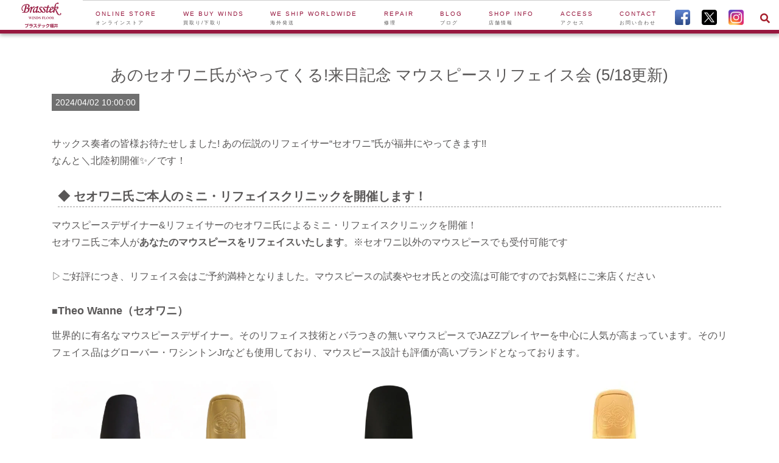

--- FILE ---
content_type: text/html; charset=UTF-8
request_url: https://mpc-web.jp/gcfukui/brasstek/2024/04/02/theowanne/
body_size: 19513
content:
<!doctype html>
<html lang="ja">
<head>
	<meta charset="UTF-8" />
	<meta name="viewport" content="width=device-width, initial-scale=1,minimum-scale=1.0,user-scalable=0" />
	<link rel="shortcut icon" href="/imgs/favi/brasstek-gcfukui/favicon.ico">
	<meta name="msapplication-square70x70logo" content="https://mpc-web.jp/imgs/favi/brasstek-gcfukui/site-tile-70x70.png">
<meta name="msapplication-square150x150logo" content="https://mpc-web.jp/imgs/favi/brasstek-gcfukui/site-tile-150x150.png">
<meta name="msapplication-wide310x150logo" content="https://mpc-web.jp/imgs/favi/brasstek-gcfukuisite-tile-310x150.png">
<meta name="msapplication-square310x310logo" content="https://mpc-web.jp/imgs/favi/brasstek-gcfukui/site-tile-310x310.png">
<meta name="msapplication-TileColor" content="#0078d7">
<link rel="shortcut icon" type="image/vnd.microsoft.icon" href="https://mpc-web.jp/imgs/favi/brasstek-gcfukui/favicon.ico">
<link rel="icon" type="image/vnd.microsoft.icon" href="https://mpc-web.jp/imgs/favi/brasstek-gcfukui/favicon.ico">
<link rel="apple-touch-icon" sizes="57x57" href="https://mpc-web.jp/imgs/favi/brasstek-gcfukui/apple-touch-icon-57x57.png">
<link rel="apple-touch-icon" sizes="60x60" href="https://mpc-web.jp/imgs/favi/brasstek-gcfukui/apple-touch-icon-60x60.png">
<link rel="apple-touch-icon" sizes="72x72" href="https://mpc-web.jp/imgs/favi/brasstek-gcfukui/apple-touch-icon-72x72.png">
<link rel="apple-touch-icon" sizes="76x76" href="https://mpc-web.jp/imgs/favi/brasstek-gcfukui/apple-touch-icon-76x76.png">
<link rel="apple-touch-icon" sizes="114x114" href="https://mpc-web.jp/imgs/favi/brasstek-gcfukui/apple-touch-icon-114x114.png">
<link rel="apple-touch-icon" sizes="120x120" href="https://mpc-web.jp/imgs/favi/brasstek-gcfukui/apple-touch-icon-120x120.png">
<link rel="apple-touch-icon" sizes="144x144" href="https://mpc-web.jp/imgs/favi/brasstek-gcfukui/apple-touch-icon-144x144.png">
<link rel="apple-touch-icon" sizes="152x152" href="https://mpc-web.jp/imgs/favi/brasstek-gcfukui/apple-touch-icon-152x152.png">
<link rel="apple-touch-icon" sizes="180x180" href="https://mpc-web.jp/imgs/favi/brasstek-gcfukui/apple-touch-icon-180x180.png">
<link rel="icon" type="image/png" sizes="36x36" href="https://mpc-web.jp/imgs/favi/brasstek-gcfukui/android-chrome-36x36.png">
<link rel="icon" type="image/png" sizes="48x48" href="https://mpc-web.jp/imgs/favi/brasstek-gcfukui/android-chrome-48x48.png">
<link rel="icon" type="image/png" sizes="72x72" href="https://mpc-web.jp/imgs/favi/brasstek-gcfukui/android-chrome-72x72.png">
<link rel="icon" type="image/png" sizes="96x96" href="https://mpc-web.jp/imgs/favi/brasstek-gcfukui/android-chrome-96x96.png">
<link rel="icon" type="image/png" sizes="128x128" href="https://mpc-web.jp/imgs/favi/brasstek-gcfukui/android-chrome-128x128.png">
<link rel="icon" type="image/png" sizes="144x144" href="https://mpc-web.jp/imgs/favi/brasstek-gcfukui/android-chrome-144x144.png">
<link rel="icon" type="image/png" sizes="152x152" href="https://mpc-web.jp/imgs/favi/brasstek-gcfukui/android-chrome-152x152.png">
<link rel="icon" type="image/png" sizes="192x192" href="https://mpc-web.jp/imgs/favi/brasstek-gcfukui/android-chrome-192x192.png">
<link rel="icon" type="image/png" sizes="256x256" href="https://mpc-web.jp/imgs/favi/brasstek-gcfukui/android-chrome-256x256.png">
<link rel="icon" type="image/png" sizes="384x384" href="https://mpc-web.jp/imgs/favi/brasstek-gcfukui/android-chrome-384x384.png">
<link rel="icon" type="image/png" sizes="512x512" href="https://mpc-web.jp/imgs/favi/brasstek-gcfukui/android-chrome-512x512.png">
<link rel="icon" type="image/png" sizes="36x36" href="https://mpc-web.jp/imgs/favi/brasstek-gcfukui/icon-36x36.png">
<link rel="icon" type="image/png" sizes="48x48" href="https://mpc-web.jp/imgs/favi/brasstek-gcfukui/icon-48x48.png">
<link rel="icon" type="image/png" sizes="72x72" href="https://mpc-web.jp/imgs/favi/brasstek-gcfukui/icon-72x72.png">
<link rel="icon" type="image/png" sizes="96x96" href="https://mpc-web.jp/imgs/favi/brasstek-gcfukui/icon-96x96.png">
<link rel="icon" type="image/png" sizes="128x128" href="https://mpc-web.jp/imgs/favi/brasstek-gcfukui/icon-128x128.png">
<link rel="icon" type="image/png" sizes="144x144" href="https://mpc-web.jp/imgs/favi/brasstek-gcfukui/icon-144x144.png">
<link rel="icon" type="image/png" sizes="152x152" href="https://mpc-web.jp/imgs/favi/brasstek-gcfukui/icon-152x152.png">
<link rel="icon" type="image/png" sizes="160x160" href="https://mpc-web.jp/imgs/favi/brasstek-gcfukui/icon-160x160.png">
<link rel="icon" type="image/png" sizes="192x192" href="https://mpc-web.jp/imgs/favi/brasstek-gcfukui/icon-192x192.png">
<link rel="icon" type="image/png" sizes="196x196" href="https://mpc-web.jp/imgs/favi/brasstek-gcfukui/icon-196x196.png">
<link rel="icon" type="image/png" sizes="256x256" href="https://mpc-web.jp/imgs/favi/brasstek-gcfukui/icon-256x256.png">
<link rel="icon" type="image/png" sizes="384x384" href="https://mpc-web.jp/imgs/favi/brasstek-gcfukui/icon-384x384.png">
<link rel="icon" type="image/png" sizes="512x512" href="https://mpc-web.jp/imgs/favi/brasstek-gcfukui/icon-512x512.png">
<link rel="icon" type="image/png" sizes="16x16" href="https://mpc-web.jp/imgs/favi/brasstek-gcfukui/icon-16x16.png">
<link rel="icon" type="image/png" sizes="24x24" href="https://mpc-web.jp/imgs/favi/brasstek-gcfukui/icon-24x24.png">
<link rel="icon" type="image/png" sizes="32x32" href="https://mpc-web.jp/imgs/favi/brasstek-gcfukui/icon-32x32.png">
<link rel="manifest" href="https://mpc-web.jp/imgs/favi/brasstek-gcfukui/manifest.json">

	<title>あのセオワニ氏がやってくる!来日記念 マウスピースリフェイス会 (5/18更新) | 管楽器専門店 Brasstek福井 | サックス、フルート、クラリネット、ホルンなど管楽器・販売・修理・買取 &#8211; MPC楽器センター福井</title>
	<link href="https://mpc-web.jp/css/2020/bs3.css?ver=1.2" rel="stylesheet">
	<link href="https://mpc-web.jp/gcfukui/brasstek/wp-content/themes/brasstek4/assets/bootstrap/bootstrap.min.css" rel="stylesheet">
	<link rel="stylesheet" href="https://use.fontawesome.com/releases/v5.8.2/css/all.css" integrity="sha384-oS3vJWv+0UjzBfQzYUhtDYW+Pj2yciDJxpsK1OYPAYjqT085Qq/1cq5FLXAZQ7Ay" crossorigin="anonymous">

	<link rel="stylesheet" type="text/css" href="https://mpc-web.jp/gcfukui/brasstek/wp-content/themes/brasstek4/assets/slick/slick.css">
	<link rel="stylesheet" type="text/css" href="https://mpc-web.jp/gcfukui/brasstek/wp-content/themes/brasstek4/assets/slick/slick-theme.css">
	<link href="https://mpc-web.jp/gcfukui/brasstek/wp-content/themes/brasstek4/assets/animate.min.css" rel="stylesheet">


  	<style>img:is([sizes="auto" i], [sizes^="auto," i]) { contain-intrinsic-size: 3000px 1500px }</style>
	
<!-- The SEO Framework by Sybre Waaijer -->
<link rel="canonical" href="https://mpc-web.jp/gcfukui/brasstek/2024/04/02/theowanne/" />
<meta name="description" content="サックス奏者の皆様お待たせしました! あの伝説のリフェイサー&ldquo;セオワニ&rdquo;氏が福井にやってきます!! なんと＼北陸初開催✨／です！" />
<meta property="og:type" content="article" />
<meta property="og:locale" content="ja_JP" />
<meta property="og:site_name" content="管楽器専門店 Brasstek福井 | サックス、フルート、クラリネット、ホルンなど管楽器・販売・修理・買取 &#8211; MPC楽器センター福井" />
<meta property="og:title" content="あのセオワニ氏がやってくる!来日記念 マウスピースリフェイス会 (5/18更新) | 管楽器専門店 Brasstek福井 | サックス、フルート、クラリネット、ホルンなど管楽器・販売・修理・買取 &#8211; MPC楽器センター福井" />
<meta property="og:description" content="サックス奏者の皆様お待たせしました! あの伝説のリフェイサー&ldquo;セオワニ&rdquo;氏が福井にやってきます!! なんと＼北陸初開催✨／です！ マウスピースデザイナー&amp;リフェイサーのセオワニ氏によるミニ・リフェイスクリニックを開催！ セオワニ氏ご本人があなたのマウスピースをリフェイスいたします。※セオワニ以外のマウスピースでも受付可能です ▷ご好評につき、リフェイス会はご予約満枠となりました。" />
<meta property="og:url" content="https://mpc-web.jp/gcfukui/brasstek/2024/04/02/theowanne/" />
<meta property="og:image" content="https://i0.wp.com/mpc-web.jp/gcfukui/brasstek/wp-content/uploads/sites/2/2024/03/seowani.jpg?fit=800%2C600&amp;ssl=1" />
<meta property="og:image:width" content="800" />
<meta property="og:image:height" content="600" />
<meta property="og:image" content="https://mpc-web.jp/gcfukui/brasstek/wp-content/uploads/sites/2/2024/03/LAKSHMI-1200x1200.jpg" />
<meta property="og:image" content="https://mpc-web.jp/gcfukui/brasstek/wp-content/uploads/sites/2/2024/03/AMBIKA_4_Tenor_HR_front-1200x1200.jpg" />
<meta property="og:image" content="https://mpc-web.jp/gcfukui/brasstek/wp-content/uploads/sites/2/2024/03/BRAHMA02.jpg" />
<meta property="og:image" content="https://mpc-web.jp/gcfukui/brasstek/wp-content/uploads/sites/2/2024/03/セオ作業中01-1200x900.jpg" />
<meta property="og:image" content="https://mpc-web.jp/gcfukui/brasstek/wp-content/uploads/sites/2/2024/03/IMG_20230519_1515192-1200x900.jpg" />
<meta property="article:published_time" content="2024-04-02T01:00:00+00:00" />
<meta property="article:modified_time" content="2024-06-01T11:11:35+00:00" />
<meta name="twitter:card" content="summary_large_image" />
<meta name="twitter:title" content="あのセオワニ氏がやってくる!来日記念 マウスピースリフェイス会 (5/18更新) | 管楽器専門店 Brasstek福井 | サックス、フルート、クラリネット、ホルンなど管楽器・販売・修理・買取 &#8211; MPC楽器センター福井" />
<meta name="twitter:description" content="サックス奏者の皆様お待たせしました! あの伝説のリフェイサー&ldquo;セオワニ&rdquo;氏が福井にやってきます!! なんと＼北陸初開催✨／です！ マウスピースデザイナー&amp;リフェイサーのセオワニ氏によるミニ・リフェイスクリニックを開催！ セオワニ氏ご本人があなたのマウスピースをリフェイスいたします。※セオワニ以外のマウスピースでも受付可能です ▷ご好評につき、リフェイス会はご予約満枠となりました。" />
<meta name="twitter:image" content="https://i0.wp.com/mpc-web.jp/gcfukui/brasstek/wp-content/uploads/sites/2/2024/03/seowani.jpg?fit=800%2C600&amp;ssl=1" />
<script type="application/ld+json">{"@context":"https://schema.org","@graph":[{"@type":"WebSite","@id":"https://mpc-web.jp/gcfukui/brasstek/#/schema/WebSite","url":"https://mpc-web.jp/gcfukui/brasstek/","name":"管楽器専門店 Brasstek福井 | サックス、フルート、クラリネット、ホルンなど管楽器・販売・修理・買取 &#8211; MPC楽器センター福井","inLanguage":"ja","potentialAction":{"@type":"SearchAction","target":{"@type":"EntryPoint","urlTemplate":"https://mpc-web.jp/gcfukui/brasstek/search/{search_term_string}/"},"query-input":"required name=search_term_string"},"publisher":{"@type":"Organization","@id":"https://mpc-web.jp/gcfukui/brasstek/#/schema/Organization","name":"管楽器専門店 Brasstek福井 | サックス、フルート、クラリネット、ホルンなど管楽器・販売・修理・買取 &#8211; MPC楽器センター福井","url":"https://mpc-web.jp/gcfukui/brasstek/"}},{"@type":"WebPage","@id":"https://mpc-web.jp/gcfukui/brasstek/2024/04/02/theowanne/","url":"https://mpc-web.jp/gcfukui/brasstek/2024/04/02/theowanne/","name":"あのセオワニ氏がやってくる!来日記念 マウスピースリフェイス会 (5/18更新) | 管楽器専門店 Brasstek福井 | サックス、フルート、クラリネット、ホルンなど管楽器・販売・修理・買取 &#8211; MPC楽器センター福井","description":"サックス奏者の皆様お待たせしました! あの伝説のリフェイサー&ldquo;セオワニ&rdquo;氏が福井にやってきます!! なんと＼北陸初開催✨／です！","inLanguage":"ja","isPartOf":{"@id":"https://mpc-web.jp/gcfukui/brasstek/#/schema/WebSite"},"breadcrumb":{"@type":"BreadcrumbList","@id":"https://mpc-web.jp/gcfukui/brasstek/#/schema/BreadcrumbList","itemListElement":[{"@type":"ListItem","position":1,"item":"https://mpc-web.jp/gcfukui/brasstek/","name":"管楽器専門店 Brasstek福井 | サックス、フルート、クラリネット、ホルンなど管楽器・販売・修理・買取 &#8211; MPC楽器センター福井"},{"@type":"ListItem","position":2,"item":"https://mpc-web.jp/gcfukui/brasstek/category/blog/","name":"カテゴリー: blog"},{"@type":"ListItem","position":3,"name":"あのセオワニ氏がやってくる!来日記念 マウスピースリフェイス会 (5/18更新)"}]},"potentialAction":{"@type":"ReadAction","target":"https://mpc-web.jp/gcfukui/brasstek/2024/04/02/theowanne/"},"datePublished":"2024-04-02T01:00:00+00:00","dateModified":"2024-06-01T11:11:35+00:00","author":{"@type":"Person","@id":"https://mpc-web.jp/gcfukui/brasstek/#/schema/Person/52518b9d83ef152b3fe9c124fe844deb","name":"gcfukuiedit"}}]}</script>
<!-- / The SEO Framework by Sybre Waaijer | 6.30ms meta | 0.33ms boot -->

<link rel='dns-prefetch' href='//static.addtoany.com' />
<link rel='dns-prefetch' href='//www.googletagmanager.com' />
<link rel='dns-prefetch' href='//stats.wp.com' />
<link rel='preconnect' href='//i0.wp.com' />
<link rel='preconnect' href='//c0.wp.com' />
<link rel="alternate" type="application/rss+xml" title="管楽器専門店 Brasstek福井 | サックス、フルート、クラリネット、ホルンなど管楽器・販売・修理・買取 - MPC楽器センター福井 &raquo; あのセオワニ氏がやってくる!来日記念 マウスピースリフェイス会 (5/18更新) のコメントのフィード" href="https://mpc-web.jp/gcfukui/brasstek/2024/04/02/theowanne/feed/" />
<link rel='stylesheet' id='wp-block-library-css' href='https://c0.wp.com/c/6.8.3/wp-includes/css/dist/block-library/style.min.css' type='text/css' media='all' />
<style id='classic-theme-styles-inline-css' type='text/css'>
/*! This file is auto-generated */
.wp-block-button__link{color:#fff;background-color:#32373c;border-radius:9999px;box-shadow:none;text-decoration:none;padding:calc(.667em + 2px) calc(1.333em + 2px);font-size:1.125em}.wp-block-file__button{background:#32373c;color:#fff;text-decoration:none}
</style>
<link rel='stylesheet' id='mediaelement-css' href='https://c0.wp.com/c/6.8.3/wp-includes/js/mediaelement/mediaelementplayer-legacy.min.css' type='text/css' media='all' />
<link rel='stylesheet' id='wp-mediaelement-css' href='https://c0.wp.com/c/6.8.3/wp-includes/js/mediaelement/wp-mediaelement.min.css' type='text/css' media='all' />
<style id='jetpack-sharing-buttons-style-inline-css' type='text/css'>
.jetpack-sharing-buttons__services-list{display:flex;flex-direction:row;flex-wrap:wrap;gap:0;list-style-type:none;margin:5px;padding:0}.jetpack-sharing-buttons__services-list.has-small-icon-size{font-size:12px}.jetpack-sharing-buttons__services-list.has-normal-icon-size{font-size:16px}.jetpack-sharing-buttons__services-list.has-large-icon-size{font-size:24px}.jetpack-sharing-buttons__services-list.has-huge-icon-size{font-size:36px}@media print{.jetpack-sharing-buttons__services-list{display:none!important}}.editor-styles-wrapper .wp-block-jetpack-sharing-buttons{gap:0;padding-inline-start:0}ul.jetpack-sharing-buttons__services-list.has-background{padding:1.25em 2.375em}
</style>
<link rel='stylesheet' id='liquid-block-speech-css' href='https://mpc-web.jp/gcfukui/brasstek/wp-content/plugins/liquid-speech-balloon/css/block.css?ver=6.8.3' type='text/css' media='all' />
<style id='global-styles-inline-css' type='text/css'>
:root{--wp--preset--aspect-ratio--square: 1;--wp--preset--aspect-ratio--4-3: 4/3;--wp--preset--aspect-ratio--3-4: 3/4;--wp--preset--aspect-ratio--3-2: 3/2;--wp--preset--aspect-ratio--2-3: 2/3;--wp--preset--aspect-ratio--16-9: 16/9;--wp--preset--aspect-ratio--9-16: 9/16;--wp--preset--color--black: #000000;--wp--preset--color--cyan-bluish-gray: #abb8c3;--wp--preset--color--white: #ffffff;--wp--preset--color--pale-pink: #f78da7;--wp--preset--color--vivid-red: #cf2e2e;--wp--preset--color--luminous-vivid-orange: #ff6900;--wp--preset--color--luminous-vivid-amber: #fcb900;--wp--preset--color--light-green-cyan: #7bdcb5;--wp--preset--color--vivid-green-cyan: #00d084;--wp--preset--color--pale-cyan-blue: #8ed1fc;--wp--preset--color--vivid-cyan-blue: #0693e3;--wp--preset--color--vivid-purple: #9b51e0;--wp--preset--gradient--vivid-cyan-blue-to-vivid-purple: linear-gradient(135deg,rgba(6,147,227,1) 0%,rgb(155,81,224) 100%);--wp--preset--gradient--light-green-cyan-to-vivid-green-cyan: linear-gradient(135deg,rgb(122,220,180) 0%,rgb(0,208,130) 100%);--wp--preset--gradient--luminous-vivid-amber-to-luminous-vivid-orange: linear-gradient(135deg,rgba(252,185,0,1) 0%,rgba(255,105,0,1) 100%);--wp--preset--gradient--luminous-vivid-orange-to-vivid-red: linear-gradient(135deg,rgba(255,105,0,1) 0%,rgb(207,46,46) 100%);--wp--preset--gradient--very-light-gray-to-cyan-bluish-gray: linear-gradient(135deg,rgb(238,238,238) 0%,rgb(169,184,195) 100%);--wp--preset--gradient--cool-to-warm-spectrum: linear-gradient(135deg,rgb(74,234,220) 0%,rgb(151,120,209) 20%,rgb(207,42,186) 40%,rgb(238,44,130) 60%,rgb(251,105,98) 80%,rgb(254,248,76) 100%);--wp--preset--gradient--blush-light-purple: linear-gradient(135deg,rgb(255,206,236) 0%,rgb(152,150,240) 100%);--wp--preset--gradient--blush-bordeaux: linear-gradient(135deg,rgb(254,205,165) 0%,rgb(254,45,45) 50%,rgb(107,0,62) 100%);--wp--preset--gradient--luminous-dusk: linear-gradient(135deg,rgb(255,203,112) 0%,rgb(199,81,192) 50%,rgb(65,88,208) 100%);--wp--preset--gradient--pale-ocean: linear-gradient(135deg,rgb(255,245,203) 0%,rgb(182,227,212) 50%,rgb(51,167,181) 100%);--wp--preset--gradient--electric-grass: linear-gradient(135deg,rgb(202,248,128) 0%,rgb(113,206,126) 100%);--wp--preset--gradient--midnight: linear-gradient(135deg,rgb(2,3,129) 0%,rgb(40,116,252) 100%);--wp--preset--font-size--small: 13px;--wp--preset--font-size--medium: 20px;--wp--preset--font-size--large: 36px;--wp--preset--font-size--x-large: 42px;--wp--preset--spacing--20: 0.44rem;--wp--preset--spacing--30: 0.67rem;--wp--preset--spacing--40: 1rem;--wp--preset--spacing--50: 1.5rem;--wp--preset--spacing--60: 2.25rem;--wp--preset--spacing--70: 3.38rem;--wp--preset--spacing--80: 5.06rem;--wp--preset--shadow--natural: 6px 6px 9px rgba(0, 0, 0, 0.2);--wp--preset--shadow--deep: 12px 12px 50px rgba(0, 0, 0, 0.4);--wp--preset--shadow--sharp: 6px 6px 0px rgba(0, 0, 0, 0.2);--wp--preset--shadow--outlined: 6px 6px 0px -3px rgba(255, 255, 255, 1), 6px 6px rgba(0, 0, 0, 1);--wp--preset--shadow--crisp: 6px 6px 0px rgba(0, 0, 0, 1);}:where(.is-layout-flex){gap: 0.5em;}:where(.is-layout-grid){gap: 0.5em;}body .is-layout-flex{display: flex;}.is-layout-flex{flex-wrap: wrap;align-items: center;}.is-layout-flex > :is(*, div){margin: 0;}body .is-layout-grid{display: grid;}.is-layout-grid > :is(*, div){margin: 0;}:where(.wp-block-columns.is-layout-flex){gap: 2em;}:where(.wp-block-columns.is-layout-grid){gap: 2em;}:where(.wp-block-post-template.is-layout-flex){gap: 1.25em;}:where(.wp-block-post-template.is-layout-grid){gap: 1.25em;}.has-black-color{color: var(--wp--preset--color--black) !important;}.has-cyan-bluish-gray-color{color: var(--wp--preset--color--cyan-bluish-gray) !important;}.has-white-color{color: var(--wp--preset--color--white) !important;}.has-pale-pink-color{color: var(--wp--preset--color--pale-pink) !important;}.has-vivid-red-color{color: var(--wp--preset--color--vivid-red) !important;}.has-luminous-vivid-orange-color{color: var(--wp--preset--color--luminous-vivid-orange) !important;}.has-luminous-vivid-amber-color{color: var(--wp--preset--color--luminous-vivid-amber) !important;}.has-light-green-cyan-color{color: var(--wp--preset--color--light-green-cyan) !important;}.has-vivid-green-cyan-color{color: var(--wp--preset--color--vivid-green-cyan) !important;}.has-pale-cyan-blue-color{color: var(--wp--preset--color--pale-cyan-blue) !important;}.has-vivid-cyan-blue-color{color: var(--wp--preset--color--vivid-cyan-blue) !important;}.has-vivid-purple-color{color: var(--wp--preset--color--vivid-purple) !important;}.has-black-background-color{background-color: var(--wp--preset--color--black) !important;}.has-cyan-bluish-gray-background-color{background-color: var(--wp--preset--color--cyan-bluish-gray) !important;}.has-white-background-color{background-color: var(--wp--preset--color--white) !important;}.has-pale-pink-background-color{background-color: var(--wp--preset--color--pale-pink) !important;}.has-vivid-red-background-color{background-color: var(--wp--preset--color--vivid-red) !important;}.has-luminous-vivid-orange-background-color{background-color: var(--wp--preset--color--luminous-vivid-orange) !important;}.has-luminous-vivid-amber-background-color{background-color: var(--wp--preset--color--luminous-vivid-amber) !important;}.has-light-green-cyan-background-color{background-color: var(--wp--preset--color--light-green-cyan) !important;}.has-vivid-green-cyan-background-color{background-color: var(--wp--preset--color--vivid-green-cyan) !important;}.has-pale-cyan-blue-background-color{background-color: var(--wp--preset--color--pale-cyan-blue) !important;}.has-vivid-cyan-blue-background-color{background-color: var(--wp--preset--color--vivid-cyan-blue) !important;}.has-vivid-purple-background-color{background-color: var(--wp--preset--color--vivid-purple) !important;}.has-black-border-color{border-color: var(--wp--preset--color--black) !important;}.has-cyan-bluish-gray-border-color{border-color: var(--wp--preset--color--cyan-bluish-gray) !important;}.has-white-border-color{border-color: var(--wp--preset--color--white) !important;}.has-pale-pink-border-color{border-color: var(--wp--preset--color--pale-pink) !important;}.has-vivid-red-border-color{border-color: var(--wp--preset--color--vivid-red) !important;}.has-luminous-vivid-orange-border-color{border-color: var(--wp--preset--color--luminous-vivid-orange) !important;}.has-luminous-vivid-amber-border-color{border-color: var(--wp--preset--color--luminous-vivid-amber) !important;}.has-light-green-cyan-border-color{border-color: var(--wp--preset--color--light-green-cyan) !important;}.has-vivid-green-cyan-border-color{border-color: var(--wp--preset--color--vivid-green-cyan) !important;}.has-pale-cyan-blue-border-color{border-color: var(--wp--preset--color--pale-cyan-blue) !important;}.has-vivid-cyan-blue-border-color{border-color: var(--wp--preset--color--vivid-cyan-blue) !important;}.has-vivid-purple-border-color{border-color: var(--wp--preset--color--vivid-purple) !important;}.has-vivid-cyan-blue-to-vivid-purple-gradient-background{background: var(--wp--preset--gradient--vivid-cyan-blue-to-vivid-purple) !important;}.has-light-green-cyan-to-vivid-green-cyan-gradient-background{background: var(--wp--preset--gradient--light-green-cyan-to-vivid-green-cyan) !important;}.has-luminous-vivid-amber-to-luminous-vivid-orange-gradient-background{background: var(--wp--preset--gradient--luminous-vivid-amber-to-luminous-vivid-orange) !important;}.has-luminous-vivid-orange-to-vivid-red-gradient-background{background: var(--wp--preset--gradient--luminous-vivid-orange-to-vivid-red) !important;}.has-very-light-gray-to-cyan-bluish-gray-gradient-background{background: var(--wp--preset--gradient--very-light-gray-to-cyan-bluish-gray) !important;}.has-cool-to-warm-spectrum-gradient-background{background: var(--wp--preset--gradient--cool-to-warm-spectrum) !important;}.has-blush-light-purple-gradient-background{background: var(--wp--preset--gradient--blush-light-purple) !important;}.has-blush-bordeaux-gradient-background{background: var(--wp--preset--gradient--blush-bordeaux) !important;}.has-luminous-dusk-gradient-background{background: var(--wp--preset--gradient--luminous-dusk) !important;}.has-pale-ocean-gradient-background{background: var(--wp--preset--gradient--pale-ocean) !important;}.has-electric-grass-gradient-background{background: var(--wp--preset--gradient--electric-grass) !important;}.has-midnight-gradient-background{background: var(--wp--preset--gradient--midnight) !important;}.has-small-font-size{font-size: var(--wp--preset--font-size--small) !important;}.has-medium-font-size{font-size: var(--wp--preset--font-size--medium) !important;}.has-large-font-size{font-size: var(--wp--preset--font-size--large) !important;}.has-x-large-font-size{font-size: var(--wp--preset--font-size--x-large) !important;}
:where(.wp-block-post-template.is-layout-flex){gap: 1.25em;}:where(.wp-block-post-template.is-layout-grid){gap: 1.25em;}
:where(.wp-block-columns.is-layout-flex){gap: 2em;}:where(.wp-block-columns.is-layout-grid){gap: 2em;}
:root :where(.wp-block-pullquote){font-size: 1.5em;line-height: 1.6;}
</style>
<link rel='stylesheet' id='ris-slider-css-css' href='https://mpc-web.jp/gcfukui/brasstek/wp-content/plugins/ultimate-responsive-image-slider/css/slider-pro.css?ver=6.8.3' type='text/css' media='all' />
<link rel='stylesheet' id='main-style-css' href='https://mpc-web.jp/css/wp/gutenberg_style.css?ver=6.8.3' type='text/css' media='all' />
<link rel='stylesheet' id='addtoany-css' href='https://mpc-web.jp/gcfukui/brasstek/wp-content/plugins/add-to-any/addtoany.min.css?ver=1.16' type='text/css' media='all' />
<script type="text/javascript" id="addtoany-core-js-before">
/* <![CDATA[ */
window.a2a_config=window.a2a_config||{};a2a_config.callbacks=[];a2a_config.overlays=[];a2a_config.templates={};a2a_localize = {
	Share: "共有",
	Save: "ブックマーク",
	Subscribe: "購読",
	Email: "メール",
	Bookmark: "ブックマーク",
	ShowAll: "すべて表示する",
	ShowLess: "小さく表示する",
	FindServices: "サービスを探す",
	FindAnyServiceToAddTo: "追加するサービスを今すぐ探す",
	PoweredBy: "Powered by",
	ShareViaEmail: "メールでシェアする",
	SubscribeViaEmail: "メールで購読する",
	BookmarkInYourBrowser: "ブラウザにブックマーク",
	BookmarkInstructions: "このページをブックマークするには、 Ctrl+D または \u2318+D を押下。",
	AddToYourFavorites: "お気に入りに追加",
	SendFromWebOrProgram: "任意のメールアドレスまたはメールプログラムから送信",
	EmailProgram: "メールプログラム",
	More: "詳細&#8230;",
	ThanksForSharing: "共有ありがとうございます !",
	ThanksForFollowing: "フォローありがとうございます !"
};
/* ]]> */
</script>
<script type="text/javascript" defer src="https://static.addtoany.com/menu/page.js" id="addtoany-core-js"></script>
<script type="text/javascript" src="https://c0.wp.com/c/6.8.3/wp-includes/js/jquery/jquery.min.js" id="jquery-core-js"></script>
<script type="text/javascript" src="https://c0.wp.com/c/6.8.3/wp-includes/js/jquery/jquery-migrate.min.js" id="jquery-migrate-js"></script>
<script type="text/javascript" defer src="https://mpc-web.jp/gcfukui/brasstek/wp-content/plugins/add-to-any/addtoany.min.js?ver=1.1" id="addtoany-jquery-js"></script>

<!-- Site Kit によって追加された Google タグ（gtag.js）スニペット -->
<!-- Google アナリティクス スニペット (Site Kit が追加) -->
<script type="text/javascript" src="https://www.googletagmanager.com/gtag/js?id=GT-TNSGH3K" id="google_gtagjs-js" async></script>
<script type="text/javascript" id="google_gtagjs-js-after">
/* <![CDATA[ */
window.dataLayer = window.dataLayer || [];function gtag(){dataLayer.push(arguments);}
gtag("set","linker",{"domains":["mpc-web.jp"]});
gtag("js", new Date());
gtag("set", "developer_id.dZTNiMT", true);
gtag("config", "GT-TNSGH3K");
/* ]]> */
</script>
<link rel="https://api.w.org/" href="https://mpc-web.jp/gcfukui/brasstek/wp-json/" /><link rel="alternate" title="JSON" type="application/json" href="https://mpc-web.jp/gcfukui/brasstek/wp-json/wp/v2/posts/23351" /><link rel="EditURI" type="application/rsd+xml" title="RSD" href="https://mpc-web.jp/gcfukui/brasstek/xmlrpc.php?rsd" />
<link rel="alternate" title="oEmbed (JSON)" type="application/json+oembed" href="https://mpc-web.jp/gcfukui/brasstek/wp-json/oembed/1.0/embed?url=https%3A%2F%2Fmpc-web.jp%2Fgcfukui%2Fbrasstek%2F2024%2F04%2F02%2Ftheowanne%2F" />
<link rel="alternate" title="oEmbed (XML)" type="text/xml+oembed" href="https://mpc-web.jp/gcfukui/brasstek/wp-json/oembed/1.0/embed?url=https%3A%2F%2Fmpc-web.jp%2Fgcfukui%2Fbrasstek%2F2024%2F04%2F02%2Ftheowanne%2F&#038;format=xml" />
<meta name="generator" content="Site Kit by Google 1.165.0" />	<style>img#wpstats{display:none}</style>
		<meta name="google-site-verification" content="ofPSFY5AkW_wVl4mmKzqjst0EwBp4ThvjOwr5Xfam8E">	<link href="https://fonts.googleapis.com/css?family=Abel|Khula|Prompt|Questrial|Tajawal|Tauri|Tenor+Sans|Ubuntu|Fjalla+One|Voces&amp;display=swap" rel="stylesheet">
	<link href="https://store.mpc-web.jp/app/css/recommendbland.css?ver=1596124197" rel="stylesheet">
	<link href="/imgs/common/sns-icon.css" rel="stylesheet">
	<link href="/css/2020/base_home.css?ver=1.2" rel="stylesheet">
	<link href="https://mpc-web.jp/css/2020/base.css?ver=1.31" rel="stylesheet">
	<link href="/css/2020/portal_footer.css?ver=1.1" rel="stylesheet">
	<link href="/css/2020/brasstek4.css?ver=1.223" rel="stylesheet">

	<link href="https://unpkg.com/aos@2.3.1/dist/aos.css" rel="stylesheet">
	<script src="https://unpkg.com/aos@2.3.1/dist/aos.js"></script>
	<link href="https://mpc-web.jp/gcfukui/brasstek/wp-content/themes/brasstek4/kaitori.css?ver=20211129050201" rel="stylesheet">
  <link href="https://mpc-web.jp/gcfukui/brasstek/wp-content/themes/brasstek4/style.css?ver=20240305043911" rel="stylesheet">

</head>
<body class="wp-singular post-template-default single single-post postid-23351 single-format-standard wp-theme-brasstek4 metaslider-plugin">
<header>
	<div id="top-logo-div">
		<div id="top-logo-img">
			<a href="https://mpc-web.jp/gcfukui/brasstek/" aria-label="To Top Page"><img src="https://mpc-web.jp/imgs/svg/brasstek-gcfukui-rev.svg" /></a>
		</div>
	</div>
	<div id="gloval-nav">
		<nav>
			<ul id="navigation" class="menu">
				<li id="menu-item-01" class="menu-item menu-item-type-post_type menu-item-object-page menu-item-67 sm-only"><a href="https://mpc-web.jp/gcfukui/brasstek">HOME<span>ホーム</span></a></li>
				<li id="menu-item-32" class="menu-item menu-item-type-post_type menu-item-object-page menu-item-32"><a href="https://store.mpc-web.jp/brasstek/products/list?pshops%5B%5D=5&subid%5B%5D=4">Online Store<span>オンラインストア</span></a></li>
				<li id="menu-item-32" class="menu-item menu-item-type-post_type menu-item-object-page menu-item-32"><a href="https://mpc-web.jp/gcfukui/brasstek/kaitori/">We buy winds<span>買取り/下取り</span></a></li>
				<li id="menu-item-33" class="menu-item menu-item-type-post_type menu-item-object-page menu-item-33"><a href="https://mpc-web.jp/gcfukui/brasstek/we-ship-worldwide/">We ship worldwide<span>海外発送</span></a></li>
				<li id="menu-item-34" class="menu-item menu-item-type-post_type menu-item-object-page menu-item-34"><a href="https://mpc-web.jp/gcfukui/brasstek/repair/">Repair<span>修理</span></a></li>
				<li id="menu-item-35" class="menu-item menu-item-type-custom menu-item-object-custom menu-item-35"><a href="https://mpc-web.jp/gcfukui/brasstek/category/blog/">Blog<span>ブログ</span></a></li>
				<li id="menu-item-36" class="menu-item menu-item-type-post_type menu-item-object-page menu-item-36"><a href="https://mpc-web.jp/gcfukui/brasstek/#shopinfo">Shop Info<span>店舗情報</span></a></li>
				<li id="menu-item-37" class="menu-item menu-item-type-post_type menu-item-object-page menu-item-37"><a href="https://mpc-web.jp/gcfukui/brasstek/#access">Access<span>アクセス</span></a></li>
				<li id="menu-item-65" class="menu-item menu-item-type-post_type menu-item-object-page menu-item-65"><a href="https://store.mpc-web.jp/brasstek/contact?subshop=4">Contact<span>お問い合わせ</span></a></li>
        <li id="menu-item-67" class="menu-item menu-item-type-post_type menu-item-object-page menu-item-67 sm-only text-center"><a href="tel:0776-52-0711"><i class="fas fa-phone"></i> 0776-52-0711</a></li>

			</ul>
		</nav>
	</div>
	<div id="top-sns">
	  <div id="top-sns-div">
			<a href="https://www.facebook.com/brasstek.fukui/" target="_blank"><img alt="facebook" loading="lazy" width="32px" height="32px" src="https://mpc-web.jp/imgs/common/snsicon_fb.png"></a>			<a href="https://twitter.com/brasstek_fukui" target="_blank"><img alt="twitter" loading="lazy" width="32px" height="32px" src="https://mpc-web.jp/imgs/common/snsicon_tw.png"></a>			<a href="https://www.instagram.com/brasstek.fukui/" target="_blank"><img alt="instagram" loading="lazy" width="32px" height="32px" src="https://mpc-web.jp/imgs/common/snsicon_in.png"></a>			<form role="search" method="get" class="searchform" action="https://mpc-web.jp/gcfukui/brasstek">
				<div class="search-wrapper">
			    <input class="search-input" name="s" type="text" placeholder="Search"><i class="fas fa-search search-btn"></i>
			  </div>
			</form>
	  </div>
	</div>
	<div id="top-logo">
	  <div id="nav-toggle">
	      <div>
	          <span></span>
	          <span></span>
	          <span></span>
	      </div>
	  </div>

	</div>
</header>
<div id="header-space"></div>
<div id="main-content">
<!-- single -->
<section id="primary" class="content-area">
  <main id="main" class="site-main container">

  
      <h1>あのセオワニ氏がやってくる!来日記念 マウスピースリフェイス会 (5/18更新)</h1>
      <div class="searched-date">
        2024/04/02 10:00:00      </div>

      
<p></p>



<p>サックス奏者の皆様お待たせしました! あの伝説のリフェイサー“セオワニ”氏が福井にやってきます!!<br>なんと＼北陸初開催✨／です！</p>



<p></p>



<h3 class="wp-block-heading" id="chapter-1">◆ セオワニ氏ご本人のミニ・リフェイスクリニックを開催します！</h3>



<p>マウスピースデザイナー&amp;リフェイサーのセオワニ氏によるミニ・リフェイスクリニックを開催！<br>セオワニ氏ご本人が<strong>あなたのマウスピースをリフェイスいたします</strong>。※セオワニ以外のマウスピースでも受付可能です<br><br>▷ご好評につき、リフェイス会はご予約満枠となりました。マウスピースの試奏やセオ氏との交流は可能ですのでお気軽にご来店ください</p>



<h4 class="wp-block-heading">Theo Wanne（セオワニ）</h4>



<p>世界的に有名なマウスピースデザイナー。そのリフェイス技術とバラつきの無いマウスピースでJAZZプレイヤーを中心に人気が高まっています。そのリフェイス品はグローバー・ワシントンJrなども使用しており、マウスピース設計も評価が高いブランドとなっております。</p>



<figure class="wp-block-gallery has-nested-images columns-default is-cropped wp-block-gallery-1 is-layout-flex wp-block-gallery-is-layout-flex">
<figure class="wp-block-image size-large"><img data-recalc-dims="1" fetchpriority="high" decoding="async" width="1200" height="1200" data-id="23354" src="https://i0.wp.com/mpc-web.jp/gcfukui/brasstek/wp-content/uploads/sites/2/2024/03/LAKSHMI.jpg?resize=1200%2C1200&#038;ssl=1" alt="" class="wp-image-23354" /></figure>



<figure class="wp-block-image size-large"><img data-recalc-dims="1" decoding="async" width="1200" height="1200" data-id="23356" src="https://i0.wp.com/mpc-web.jp/gcfukui/brasstek/wp-content/uploads/sites/2/2024/03/AMBIKA_4_Tenor_HR_front.jpg?resize=1200%2C1200&#038;ssl=1" alt="" class="wp-image-23356" /></figure>



<figure class="wp-block-image size-large"><img data-recalc-dims="1" decoding="async" width="372" height="372" data-id="23358" src="https://i0.wp.com/mpc-web.jp/gcfukui/brasstek/wp-content/uploads/sites/2/2024/03/BRAHMA02.jpg?resize=372%2C372&#038;ssl=1" alt="" class="wp-image-23358" /></figure>
</figure>



<p>Theo Wanne(セオワニ) マウスピース<strong></strong></p>



<p>サックス界最高峰のマウスピース。<br>セオワニ氏ご本人が制作しているマウスピースです。<br>吹いた瞬間の反応の良さと、豊かな響き✨鳴りの良さに皆様驚かれます。当店でも大変人気の高いマウスピースです。</p>



<h4 class="wp-block-heading">リフェイスとは？</h4>



<p>マウスピースは厚み、幅、高さ、が全て音に影響してきます。<br>マウスピースを削るなどの調整、修復させることを<strong>リフェイス</strong>と言います。<br>「こういう音にしたい」「息の通りをよくしたい」などのご要望に対して<br>リフェイスし、マウスピースのパフォーマンスを最適化します。</p>



<p>今回のイベントでは、マウスピースの状態のチェックと、簡単なリフェイス作業を実施いたします。<br>もちろん!セオワニ以外のマウスピースもリフェイス可能です♪<br>(ハードラバー製もしくはブラス製 ※ステンレスやロジウムメッキのものを除く)</p>



<h4 class="wp-block-heading">セオワニ氏のミニ・リフェイス会の様子</h4>



<figure class="wp-block-gallery has-nested-images columns-default is-cropped wp-block-gallery-2 is-layout-flex wp-block-gallery-is-layout-flex">
<figure class="wp-block-image size-large"><img data-recalc-dims="1" loading="lazy" decoding="async" width="1200" height="900" data-id="23359" src="https://i0.wp.com/mpc-web.jp/gcfukui/brasstek/wp-content/uploads/sites/2/2024/03/%E3%82%BB%E3%82%AA%E4%BD%9C%E6%A5%AD%E4%B8%AD01.jpg?resize=1200%2C900&#038;ssl=1" alt="" class="wp-image-23359" /></figure>
</figure>



<p>リフェイスの様子を目の前で見ることができます。</p>



<p>※Theo Wanne(セオワニ) マウスピース以外もリフェイスを受け付けております。</p>



<h4 class="wp-block-heading">Theo Wanne(セオワニ) マウスピース大展示会を行います！</h4>



<p>リフェイス会と同時に、マウスピースの大展示会を行います。試奏も受け付けております。<br>ずっと吹いてみたかった!あのセオワニマウスピース!普段滅多に並ぶことのないマウスピースが店頭に勢揃いします!<br>リフェイスに参加されない方も是非この機会にTheo Wanne（セオワニ）マウスピースを試してみませんか？</p>



<figure class="wp-block-image size-large"><img data-recalc-dims="1" loading="lazy" decoding="async" width="1200" height="900" src="https://i0.wp.com/mpc-web.jp/gcfukui/brasstek/wp-content/uploads/sites/2/2024/03/IMG_20230519_1515192.jpg?resize=1200%2C900&#038;ssl=1" alt="" class="wp-image-23361" /></figure>



<div style="height:13px" aria-hidden="true" class="wp-block-spacer"></div>



<p>これだけたくさんのセオワニマウスピースの中から色々試すことができるなかなかないチャンスです！<br>この機会をお見逃しなく!!</p>



<h3 class="wp-block-heading" id="chapter-2">イベント日程</h3>



<figure class="wp-block-table"><table><tbody><tr><th>日程</th><td>5月31日（金）</td></tr><tr><th>時間</th><td>15:00～19:00</td></tr><tr><th>場所</th><td>MPC楽器センター福井内 　管楽器フロア　ブラステック福井</td></tr><tr><th>リフェイス予約枠</th><td>1枠30分　7枠まで<br>※リフェイス作業によってかなりお時間前後いたします。<br>ご予約枠は目安時間ですのであらかじめご了承くださいませ。<br>※時間の詳細はご予約時にご相談となります。</td></tr><tr><th>料金</th><td>【<strong>リフェイス</strong>】一般：2,000円　<strong>要ご予約制</strong><br><strong><mark class="has-inline-color has-vivid-red-color">※お支払いは現金のみとなります。</mark></strong><br><br><strong>【大展示会・ご試奏】無料・ご予約不要</strong> お気軽にご来店ください😊</td></tr></tbody></table></figure>



<div style="height:12px" aria-hidden="true" class="wp-block-spacer"></div>



<h2 class="wp-block-heading" id="chapter-3">ご予約方法</h2>



<p class="has-vivid-red-color has-text-color has-link-color wp-elements-d744048fcc499b8f95639aa6e63008f7"><s>※<strong>2024年4月6日(土)10:00〜　ご予約受付中！</strong></s><br><mark class="has-inline-color has-black-color">ご好評につきリフェイス会はご予約満枠となりました。ありがとうございます。</mark><br>展示・試奏会はご予約なしでご参加いただけます。</p>



<p>ご予約はこちら▽<br>☎︎ 0776-52-0711 　(担当：西岡 or 三浦まで)</p>



<div class="wp-block-buttons is-layout-flex wp-block-buttons-is-layout-flex">
<div class="wp-block-button"><a class="wp-block-button__link wp-element-button" href="https://store.mpc-web.jp/brasstek/contact?subshop=4"><strong>ご予約＆お問い合わせフォーム</strong></a></div>
</div>



<p>お問い合わせフォームよりご予約の際は、お問い合わせ内容に下記のご入力をお願いいたします。<br>・セオワニ予約希望<br>・ご希望時間</p>



<p></p>



<h2 class="wp-block-heading">ご予約空き状況 <strong>      </strong><s><strong>※4月6日(土)10:00〜</strong>受付中！</s></h2>



<figure class="wp-block-table"><table class="has-fixed-layout"><tbody><tr><td><strong>5月31日(金)</strong></td><td></td></tr><tr><td><s>15：00～15：30</s></td><td>ご予約済み</td></tr><tr><td><s>15：30～16：00</s></td><td>ご予約済み</td></tr><tr><td><s>16：10～16：40</s></td><td>ご予約済み</td></tr><tr><td><s>16：40～17：10</s></td><td>ご予約済み</td></tr><tr><td><s>17：20～17：50</s></td><td>ご予約済み</td></tr><tr><td><s>17：50～18：20</s></td><td>ご予約済み</td></tr><tr><td><s>18：30～19：00</s></td><td>ご予約済み</td></tr></tbody></table><figcaption class="wp-element-caption">時間は概ねの枠になります。</figcaption></figure>



<p>※マウスピースの状態や作業内容によって時間が前後いたします。<br>当日は早めのご来店をお願いいたします。</p>



<div style="height:22px" aria-hidden="true" class="wp-block-spacer"></div>



<h3 class="wp-block-heading" id="chapter-4"><br>もしかしたらマウスピースのリフェイスで変わるかも！？</h3>



<p>・最近なんだか吹きにくい<br>・音の立ち上がりが悪い<br>・こんな音になったら良いな<br>などなど…サックスのマウスピースでのお悩みがある方<br>マウスピースでサウンドはガラリと変わりますよ! リフェイスであなたのマウスピースも生まれ変わるかも! <br>この機会にぜひご予約ください♪</p>



<p></p>



<h3 class="wp-block-heading" id="chapter-4"><br>見学や試奏は無料となっておりますので、お気軽にお越しください♪</h3>



<p>今回、北陸初開催となります!<br>“北陸を元気に”というお気持ちでお声をかけてくださいました。<br>私たちも嬉しく思います☺️<br>セオワニさんご本人が来られるなんて夢のようです!<br>伝説のリフェイサーとのお時間を皆様もぜひお楽しみください。<br><br>また、これまでセオワニのマウスピースを吹いたことのない方も、この機会にぜひそのサウンドの違いをご体感いただけたらと思います♪びっくりされること間違いなしですよ♪<br><strong>試奏はもちろん無料です<br></strong>お気軽にご来店ください😊<br></p>



<p>※記事中に販売価格、在庫状況が掲載されている場合、その情報は記事更新時点のものとなります。店頭での価格表記・税表記・在庫状況と異なる場合がございますので、ご注意下さい。</p>
<div class="addtoany_share_save_container addtoany_content addtoany_content_bottom"><div class="a2a_kit a2a_kit_size_32 addtoany_list" data-a2a-url="https://mpc-web.jp/gcfukui/brasstek/2024/04/02/theowanne/" data-a2a-title="あのセオワニ氏がやってくる!来日記念 マウスピースリフェイス会 (5/18更新)"><a class="a2a_button_facebook" href="https://www.addtoany.com/add_to/facebook?linkurl=https%3A%2F%2Fmpc-web.jp%2Fgcfukui%2Fbrasstek%2F2024%2F04%2F02%2Ftheowanne%2F&amp;linkname=%E3%81%82%E3%81%AE%E3%82%BB%E3%82%AA%E3%83%AF%E3%83%8B%E6%B0%8F%E3%81%8C%E3%82%84%E3%81%A3%E3%81%A6%E3%81%8F%E3%82%8B%21%E6%9D%A5%E6%97%A5%E8%A8%98%E5%BF%B5%20%E3%83%9E%E3%82%A6%E3%82%B9%E3%83%94%E3%83%BC%E3%82%B9%E3%83%AA%E3%83%95%E3%82%A7%E3%82%A4%E3%82%B9%E4%BC%9A%20%285%2F18%E6%9B%B4%E6%96%B0%29" title="Facebook" rel="nofollow noopener" target="_blank"></a><a class="a2a_button_twitter" href="https://www.addtoany.com/add_to/twitter?linkurl=https%3A%2F%2Fmpc-web.jp%2Fgcfukui%2Fbrasstek%2F2024%2F04%2F02%2Ftheowanne%2F&amp;linkname=%E3%81%82%E3%81%AE%E3%82%BB%E3%82%AA%E3%83%AF%E3%83%8B%E6%B0%8F%E3%81%8C%E3%82%84%E3%81%A3%E3%81%A6%E3%81%8F%E3%82%8B%21%E6%9D%A5%E6%97%A5%E8%A8%98%E5%BF%B5%20%E3%83%9E%E3%82%A6%E3%82%B9%E3%83%94%E3%83%BC%E3%82%B9%E3%83%AA%E3%83%95%E3%82%A7%E3%82%A4%E3%82%B9%E4%BC%9A%20%285%2F18%E6%9B%B4%E6%96%B0%29" title="Twitter" rel="nofollow noopener" target="_blank"></a><a class="a2a_button_email" href="https://www.addtoany.com/add_to/email?linkurl=https%3A%2F%2Fmpc-web.jp%2Fgcfukui%2Fbrasstek%2F2024%2F04%2F02%2Ftheowanne%2F&amp;linkname=%E3%81%82%E3%81%AE%E3%82%BB%E3%82%AA%E3%83%AF%E3%83%8B%E6%B0%8F%E3%81%8C%E3%82%84%E3%81%A3%E3%81%A6%E3%81%8F%E3%82%8B%21%E6%9D%A5%E6%97%A5%E8%A8%98%E5%BF%B5%20%E3%83%9E%E3%82%A6%E3%82%B9%E3%83%94%E3%83%BC%E3%82%B9%E3%83%AA%E3%83%95%E3%82%A7%E3%82%A4%E3%82%B9%E4%BC%9A%20%285%2F18%E6%9B%B4%E6%96%B0%29" title="Email" rel="nofollow noopener" target="_blank"></a><a class="a2a_button_line" href="https://www.addtoany.com/add_to/line?linkurl=https%3A%2F%2Fmpc-web.jp%2Fgcfukui%2Fbrasstek%2F2024%2F04%2F02%2Ftheowanne%2F&amp;linkname=%E3%81%82%E3%81%AE%E3%82%BB%E3%82%AA%E3%83%AF%E3%83%8B%E6%B0%8F%E3%81%8C%E3%82%84%E3%81%A3%E3%81%A6%E3%81%8F%E3%82%8B%21%E6%9D%A5%E6%97%A5%E8%A8%98%E5%BF%B5%20%E3%83%9E%E3%82%A6%E3%82%B9%E3%83%94%E3%83%BC%E3%82%B9%E3%83%AA%E3%83%95%E3%82%A7%E3%82%A4%E3%82%B9%E4%BC%9A%20%285%2F18%E6%9B%B4%E6%96%B0%29" title="Line" rel="nofollow noopener" target="_blank"></a><a class="a2a_button_facebook_like addtoany_special_service" data-layout="button" data-href="https://mpc-web.jp/gcfukui/brasstek/2024/04/02/theowanne/"></a><a class="a2a_button_twitter_tweet addtoany_special_service" data-url="https://mpc-web.jp/gcfukui/brasstek/2024/04/02/theowanne/" data-text="あのセオワニ氏がやってくる!来日記念 マウスピースリフェイス会 (5/18更新)"></a><a class="a2a_dd addtoany_share_save addtoany_share" href="https://www.addtoany.com/share"></a></div></div>
							<div class="posteditor-wrapper">
					<i style="margin-bottom:8px;">Written by</i>
        <div class="posteditor">

              <div class="posteditor-img"><img src="https://i0.wp.com/mpc-web.jp/gcfukui/brasstek/wp-content/uploads/sites/2/2021/10/%E5%90%8D%E7%A7%B0%E6%9C%AA%E8%A8%AD%E5%AE%9A-5-1.jpg?resize=300%2C300&amp;ssl=1" class="attachment-thumbnail size-thumbnail wp-post-image" alt="" decoding="async" loading="lazy" /></div>
              <div class="posteditor-name">
              <b>Emi Miura</b>
              
<p>ブラステック福井</p>
            </div>
        </div>
				</div>
        			<ul class="post-categories">
	<li><a href="https://mpc-web.jp/gcfukui/brasstek/category/blog/" rel="category tag">blog</a></li>
	<li><a href="https://mpc-web.jp/gcfukui/brasstek/category/blog/5/" rel="category tag">イベント</a></li>
	<li><a href="https://mpc-web.jp/gcfukui/brasstek/category/blog/1/" rel="category tag">木管楽器</a></li></ul>            <div class="page-post-footer">
								
<p><strong>【ご連絡・お問い合わせ先】<br></strong><br>ブラステック福井<br>住所　〒910-0859　福井県福井市日之出5丁目16－21 MPC楽器センター福井<br>TEL　0776-52-0711<br>FAX　0776-52-0785<br>Mail       gcfukui@kaishindo-music.co.jp<br>LINK⇒<a href="https://mpc-web.jp/gcfukui/brasstek/contact/">お問い合わせフォームはこちらから</a><br>営業時間<br>月～土:11:00～19:00 日祝:10:00～18:00 水曜定休</p>
<div class="addtoany_share_save_container addtoany_content addtoany_content_bottom"><div class="a2a_kit a2a_kit_size_32 addtoany_list" data-a2a-url="https://mpc-web.jp/gcfukui/brasstek/2024/04/02/theowanne/" data-a2a-title="あのセオワニ氏がやってくる!来日記念 マウスピースリフェイス会 (5/18更新)"><a class="a2a_button_facebook" href="https://www.addtoany.com/add_to/facebook?linkurl=https%3A%2F%2Fmpc-web.jp%2Fgcfukui%2Fbrasstek%2F2024%2F04%2F02%2Ftheowanne%2F&amp;linkname=%E3%81%82%E3%81%AE%E3%82%BB%E3%82%AA%E3%83%AF%E3%83%8B%E6%B0%8F%E3%81%8C%E3%82%84%E3%81%A3%E3%81%A6%E3%81%8F%E3%82%8B%21%E6%9D%A5%E6%97%A5%E8%A8%98%E5%BF%B5%20%E3%83%9E%E3%82%A6%E3%82%B9%E3%83%94%E3%83%BC%E3%82%B9%E3%83%AA%E3%83%95%E3%82%A7%E3%82%A4%E3%82%B9%E4%BC%9A%20%285%2F18%E6%9B%B4%E6%96%B0%29" title="Facebook" rel="nofollow noopener" target="_blank"></a><a class="a2a_button_twitter" href="https://www.addtoany.com/add_to/twitter?linkurl=https%3A%2F%2Fmpc-web.jp%2Fgcfukui%2Fbrasstek%2F2024%2F04%2F02%2Ftheowanne%2F&amp;linkname=%E3%81%82%E3%81%AE%E3%82%BB%E3%82%AA%E3%83%AF%E3%83%8B%E6%B0%8F%E3%81%8C%E3%82%84%E3%81%A3%E3%81%A6%E3%81%8F%E3%82%8B%21%E6%9D%A5%E6%97%A5%E8%A8%98%E5%BF%B5%20%E3%83%9E%E3%82%A6%E3%82%B9%E3%83%94%E3%83%BC%E3%82%B9%E3%83%AA%E3%83%95%E3%82%A7%E3%82%A4%E3%82%B9%E4%BC%9A%20%285%2F18%E6%9B%B4%E6%96%B0%29" title="Twitter" rel="nofollow noopener" target="_blank"></a><a class="a2a_button_email" href="https://www.addtoany.com/add_to/email?linkurl=https%3A%2F%2Fmpc-web.jp%2Fgcfukui%2Fbrasstek%2F2024%2F04%2F02%2Ftheowanne%2F&amp;linkname=%E3%81%82%E3%81%AE%E3%82%BB%E3%82%AA%E3%83%AF%E3%83%8B%E6%B0%8F%E3%81%8C%E3%82%84%E3%81%A3%E3%81%A6%E3%81%8F%E3%82%8B%21%E6%9D%A5%E6%97%A5%E8%A8%98%E5%BF%B5%20%E3%83%9E%E3%82%A6%E3%82%B9%E3%83%94%E3%83%BC%E3%82%B9%E3%83%AA%E3%83%95%E3%82%A7%E3%82%A4%E3%82%B9%E4%BC%9A%20%285%2F18%E6%9B%B4%E6%96%B0%29" title="Email" rel="nofollow noopener" target="_blank"></a><a class="a2a_button_line" href="https://www.addtoany.com/add_to/line?linkurl=https%3A%2F%2Fmpc-web.jp%2Fgcfukui%2Fbrasstek%2F2024%2F04%2F02%2Ftheowanne%2F&amp;linkname=%E3%81%82%E3%81%AE%E3%82%BB%E3%82%AA%E3%83%AF%E3%83%8B%E6%B0%8F%E3%81%8C%E3%82%84%E3%81%A3%E3%81%A6%E3%81%8F%E3%82%8B%21%E6%9D%A5%E6%97%A5%E8%A8%98%E5%BF%B5%20%E3%83%9E%E3%82%A6%E3%82%B9%E3%83%94%E3%83%BC%E3%82%B9%E3%83%AA%E3%83%95%E3%82%A7%E3%82%A4%E3%82%B9%E4%BC%9A%20%285%2F18%E6%9B%B4%E6%96%B0%29" title="Line" rel="nofollow noopener" target="_blank"></a><a class="a2a_button_facebook_like addtoany_special_service" data-layout="button" data-href="https://mpc-web.jp/gcfukui/brasstek/2024/04/02/theowanne/"></a><a class="a2a_button_twitter_tweet addtoany_special_service" data-url="https://mpc-web.jp/gcfukui/brasstek/2024/04/02/theowanne/" data-text="あのセオワニ氏がやってくる!来日記念 マウスピースリフェイス会 (5/18更新)"></a><a class="a2a_dd addtoany_share_save addtoany_share" href="https://www.addtoany.com/share"></a></div></div>							</div>
            <div class="row navigation clearfix">
						<div class="col-6 col-xs-6 text-left"><a href="https://mpc-web.jp/gcfukui/brasstek/2024/03/08/nonaka202432/" rel="prev">&laquo; 前へ</a></div>
						<div class="col-6 col-xs-6 text-right"><a href="https://mpc-web.jp/gcfukui/brasstek/2024/04/04/crampon-4/" rel="next">次へ &raquo;</a></div>
					</div>
      <div style="height:60px;"></div>
    

  
  </main><!-- .site-main -->
  <div class="container-1140">
    <h2 class="bg-gr"><span>おすすめの記事</span></h2>
    <div id="info-event">
    
    <div data-wow-duration="1s" data-wow-delay=".5s" id="post-21018" class="tilediv mb-3 wow fadeIn post-21018 post type-post status-publish format-standard has-post-thumbnail hentry category-blog category-repair category-notification category-4 category-3 tag-altus tag-bach tag-h_selmer tag-yamaha tag-yanagisawa">
      <a href="https://mpc-web.jp/gcfukui/brasstek/2026/01/10/tyuuko1/" rel="tooltip" data-placement="top" data-original-title="">
                <div class="img-wrapper">
          <img src="https://i0.wp.com/mpc-web.jp/gcfukui/brasstek/wp-content/uploads/sites/2/2023/11/tyuko.jpg?resize=400%2C300&ssl=1" alt="【中古楽器】 新着情報！(1/16更新)" />
        </div>
        <div class="news-title">
          <div class="notif-time">Jan 10, 2026</div>
          【中古楽器】 新着情報！(1/16更新)        </div>
      </a>
    </div>


  
    <div data-wow-duration="1s" data-wow-delay=".5s" id="post-25185" class="tilediv mb-3 wow fadeIn post-25185 post type-post status-publish format-standard has-post-thumbnail hentry category-blog category-notification category-4 category-3 tag-138 tag-136 tag-137 tag-25">
      <a href="https://mpc-web.jp/gcfukui/brasstek/2025/12/26/2026-1-4/" rel="tooltip" data-placement="top" data-original-title="">
                <div class="img-wrapper">
          <img src="https://i0.wp.com/mpc-web.jp/gcfukui/brasstek/wp-content/uploads/sites/2/2024/12/%E5%88%9D%E5%A3%B2%E3%82%8A%E3%82%A2%E3%82%A4%E3%82%AD%E3%83%A3%E3%83%83%E3%83%81.jpg?resize=400%2C300&ssl=1" alt="🎍新春初売り🎍『2026/1/4(日)〜』" />
        </div>
        <div class="news-title">
          <div class="notif-time">Dec 26, 2025</div>
          🎍新春初売り🎍『2026/1/4(日)〜』        </div>
      </a>
    </div>


  
    <div data-wow-duration="1s" data-wow-delay=".5s" id="post-27215" class="tilediv mb-3 wow fadeIn post-27215 post type-post status-publish format-standard has-post-thumbnail hentry category-blog category-6 category-repair category-notification category-4 tag-h_selmer">
      <a href="https://mpc-web.jp/gcfukui/brasstek/2025/12/23/2026-1-171-25/" rel="tooltip" data-placement="top" data-original-title="">
                <div class="img-wrapper">
          <img src="https://i0.wp.com/mpc-web.jp/gcfukui/brasstek/wp-content/uploads/sites/2/2025/12/%E5%90%8D%E7%A7%B0%E6%9C%AA%E8%A8%AD%E5%AE%9A%E3%81%AE%E3%83%87%E3%82%B6%E3%82%A4%E3%83%B3-1.jpg?resize=400%2C300&ssl=1" alt="【2026/1/17～1/25】 ブラステック福井 「セルマークラリネットフェア」のご案内" />
        </div>
        <div class="news-title">
          <div class="notif-time">Dec 23, 2025</div>
          【2026/1/17～1/25】 ブラステック福井 「セルマークラリネットフェア」のご案内        </div>
      </a>
    </div>


  
    <div data-wow-duration="1s" data-wow-delay=".5s" id="post-27094" class="tilediv mb-3 wow fadeIn post-27094 post type-post status-publish format-standard has-post-thumbnail hentry category-blog category-notification category-4 tag-32 tag-37 tag-132 tag-133 tag-122">
      <a href="https://mpc-web.jp/gcfukui/brasstek/2025/12/04/vandorenseal/" rel="tooltip" data-placement="top" data-original-title="">
                <div class="img-wrapper">
          <img src="https://i0.wp.com/mpc-web.jp/gcfukui/brasstek/wp-content/uploads/sites/2/2025/12/IMG_3967-e1764828829543-400x300.jpeg?resize=400%2C300&ssl=1" alt="第3回スタート!! ＼集めて当てよう！／ バンドーレン・シール祭り！" />
        </div>
        <div class="news-title">
          <div class="notif-time">Dec 04, 2025</div>
          第3回スタート!! ＼集めて当てよう！／ バンドーレン・シール祭り！        </div>
      </a>
    </div>


      </div>
  </div>
</section><!-- .content-area -->

  <section id="second" class="content-area">

    <div id="sec-service-all">
  <h2>Service</h2>
  <div id="sec-service-1_2">

    <div class="sec-service-col bg-1">
      <a href="https://store.mpc-web.jp/brasstek/products/list?pshops%5B%5D=5&subid%5B%5D=4">
        <div class="sec-over-lay sec-over-lay-a ">
          <div>
            <h4>ONLINE STORE</h4>
            オンラインストア
          </div>
        </div>
      </a>
    </div>
    <div class="sec-service-col bg-2">
      <a href="https://mpc-web.jp/gcfukui/brasstek/we-ship-worldwide/">
        <div class="sec-over-lay sec-over-lay-a ">
          <div>
            <h4>WE SHIP WORLDWIDE</h4>
            海外発送
          </div>
        </div>
      </a>
    </div>

  </div>
  <div id="sec-service-1_3" class="mt-3">

    <div class="sec-service-col bg-3">
      <a href="https://mpc-web.jp/gcfukui/brasstek/repair/">
        <div class="sec-over-lay sec-over-lay-b">
          <div>
            <h4>REPAIR</h4>
            修理
          </div>
        </div>
      </a>
    </div>
    <div class="sec-service-col bg-4">
      <a href="https://mpc-web.jp/gcfukui/brasstek/staff/">
        <div class="sec-over-lay sec-over-lay-b ">
          <div>
            <h4>STAFF</h4>
            スタッフ
          </div>
        </div>
      </a>
    </div>
    <div class="sec-service-col bg-5">
      <a href="https://mpc-web.jp/gcfukui/brasstek/gallery/">
        <div class="sec-over-lay sec-over-lay-b ">
          <div>
            <h4>GALLERY</h4>
            ギャラリー
          </div>
        </div>
      </a>
    </div>
  </div>
</div>
<div id="blog-contact" class="mt-5">
  <div class="sec-service-col bg-6">
    <a href="https://mpc-web.jp/gcfukui/brasstek/category/blog/">
      <div class="sec-over-lay sec-over-lay-a ">
        <div>
          <h4>STAFF BLOG</h4>
          スタッフブログ
        </div>
      </div>
    </a>
  </div>
  <div class="sec-service-col bg-7">
    <a href="https://store.mpc-web.jp/brasstek/contact?subshop=4">
      <div class="sec-over-lay sec-over-lay-a ">
        <div>
          <h4>Contact us</h4>
          お問い合わせ
        </div>
      </div>
    </a>
  </div>
</div>
<div id="home-contact" class="mt-5 pb-5">
  <h5>お問い合わせ</h5>
  <a class="tel" href="tel:0776-52-0711"><i class="fas fa-phone"></i>0776-52-0711</a>
  <br>（月～土:11:00～19:00 日祝:10:00～18:00 水曜定休）
  <p>お知らせいただいた個人情報について<br>
当店は石川県公安委員会より正式に古物販売の許可を得ていますので、お客様の大切な楽器をお預かりしたうえで、安全に販売することが可能です。<br>
古物商許可番号 石川県公安委員会 第511010008228号</p>
</div>


    <h3 class="mt-5 mb-2 brand-h2"><center><span>Recommend Brand</span></center></h3>
    <div class="container">
    <div class="brandlists">
    <div class="brandlist"><a href="https://store.mpc-web.jp/brasstek/products/list?maker=544" onclick="gtag('event','click',{'event_category':'brand','event_label':'br_ROOTE 8（ルートエイト）'});"><div class="zoom"><picture><source srcset="https://store.mpc-web.jp/imgs/brand/544.jpg" media="(min-width: 600px)"><img alt="ROOTE 8（ルートエイト）" class="lazyload" data-nonsrc="https://store.mpc-web.jp/imgs/brand/0.png" width="512" height="512" loading="lazy" src="https://store.mpc-web.jp/imgs/brand/544s.jpg?210418043715"></picture></div><div class="brand-title">ROOTE 8（ルートエイト）</div></a></div>
        <div class="brandlist"><a href="https://store.mpc-web.jp/brasstek/products/list?maker=462" onclick="gtag('event','click',{'event_category':'brand','event_label':'br_Buffet Crampon（クランポン）'});"><div class="zoom"><picture><source srcset="https://store.mpc-web.jp/imgs/brand/462.jpg" media="(min-width: 600px)"><img alt="Buffet Crampon（クランポン）" class="lazyload" data-nonsrc="https://store.mpc-web.jp/imgs/brand/0.png" width="512" height="512" loading="lazy" src="https://store.mpc-web.jp/imgs/brand/462s.jpg?210418043714"></picture></div><div class="brand-title">Buffet Crampon（クランポン）</div></a></div>
        <div class="brandlist"><a href="https://store.mpc-web.jp/brasstek/products/list?maker=493" onclick="gtag('event','click',{'event_category':'brand','event_label':'br_Bach（バック）'});"><div class="zoom"><picture><source srcset="https://store.mpc-web.jp/imgs/brand/493.jpg" media="(min-width: 600px)"><img alt="Bach（バック）" class="lazyload" data-nonsrc="https://store.mpc-web.jp/imgs/brand/0.png" width="512" height="512" loading="lazy" src="https://store.mpc-web.jp/imgs/brand/493s.jpg?210418043714"></picture></div><div class="brand-title">Bach（バック）</div></a></div>
        <div class="brandlist"><a href="https://store.mpc-web.jp/brasstek/products/list?maker=467" onclick="gtag('event','click',{'event_category':'brand','event_label':'br_Yanagisawa（ヤナギサワ）'});"><div class="zoom"><picture><source srcset="https://store.mpc-web.jp/imgs/brand/467.jpg" media="(min-width: 600px)"><img alt="Yanagisawa（ヤナギサワ）" class="lazyload" data-nonsrc="https://store.mpc-web.jp/imgs/brand/0.png" width="512" height="512" loading="lazy" src="https://store.mpc-web.jp/imgs/brand/467s.jpg?210418043714"></picture></div><div class="brand-title">Yanagisawa（ヤナギサワ）</div></a></div>
        <div class="brandlist"><a href="https://store.mpc-web.jp/brasstek/products/list?maker=463" onclick="gtag('event','click',{'event_category':'brand','event_label':'br_H.Selmer（セルマー）'});"><div class="zoom"><picture><source srcset="https://store.mpc-web.jp/imgs/brand/463.jpg" media="(min-width: 600px)"><img alt="H.Selmer（セルマー）" class="lazyload" data-nonsrc="https://store.mpc-web.jp/imgs/brand/0.png" width="512" height="512" loading="lazy" src="https://store.mpc-web.jp/imgs/brand/463s.jpg?210418043714"></picture></div><div class="brand-title">H.Selmer（セルマー）</div></a></div>
        <div class="brandlist"><a href="https://store.mpc-web.jp/brasstek/products/list?maker=542" onclick="gtag('event','click',{'event_category':'brand','event_label':'br_EASTMAN（イーストマン）'});"><div class="zoom"><picture><source srcset="https://store.mpc-web.jp/imgs/brand/542.jpg" media="(min-width: 600px)"><img alt="EASTMAN（イーストマン）" class="lazyload" data-nonsrc="https://store.mpc-web.jp/imgs/brand/0.png" width="512" height="512" loading="lazy" src="https://store.mpc-web.jp/imgs/brand/542s.jpg?210418043714"></picture></div><div class="brand-title">EASTMAN（イーストマン）</div></a></div>
        <div class="brandlist"><a href="https://store.mpc-web.jp/brasstek/products/list?maker=460" onclick="gtag('event','click',{'event_category':'brand','event_label':'br_YAMAHA（ヤマハ）'});"><div class="zoom"><picture><source srcset="https://store.mpc-web.jp/imgs/brand/460.jpg" media="(min-width: 600px)"><img alt="YAMAHA（ヤマハ）" class="lazyload" data-nonsrc="https://store.mpc-web.jp/imgs/brand/0.png" width="512" height="512" loading="lazy" src="https://store.mpc-web.jp/imgs/brand/460s.jpg?210418043714"></picture></div><div class="brand-title">YAMAHA（ヤマハ）</div></a></div>
        <div class="brandlist"><a href="https://store.mpc-web.jp/brasstek/products/list?maker=461" onclick="gtag('event','click',{'event_category':'brand','event_label':'br_Muramatsu（ムラマツ）'});"><div class="zoom"><picture><source srcset="https://store.mpc-web.jp/imgs/brand/461.jpg" media="(min-width: 600px)"><img alt="Muramatsu（ムラマツ）" class="lazyload" data-nonsrc="https://store.mpc-web.jp/imgs/brand/0.png" width="512" height="512" loading="lazy" src="https://store.mpc-web.jp/imgs/brand/461s.jpg?210418043714"></picture></div><div class="brand-title">Muramatsu（ムラマツ）</div></a></div>
        <div class="brandlist"><a href="https://store.mpc-web.jp/brasstek/products/list?maker=465" onclick="gtag('event','click',{'event_category':'brand','event_label':'br_Altus（アルタス）'});"><div class="zoom"><picture><source srcset="https://store.mpc-web.jp/imgs/brand/465.jpg" media="(min-width: 600px)"><img alt="Altus（アルタス）" class="lazyload" data-nonsrc="https://store.mpc-web.jp/imgs/brand/0.png" width="512" height="512" loading="lazy" src="https://store.mpc-web.jp/imgs/brand/465s.jpg?210418043714"></picture></div><div class="brand-title">Altus（アルタス）</div></a></div>
        <div class="brandlist"><a href="https://store.mpc-web.jp/brasstek/products/list?maker=543" onclick="gtag('event','click',{'event_category':'brand','event_label':'br_Josef（ヨーゼフ）'});"><div class="zoom"><picture><source srcset="https://store.mpc-web.jp/imgs/brand/543.jpg" media="(min-width: 600px)"><img alt="Josef（ヨーゼフ）" class="lazyload" data-nonsrc="https://store.mpc-web.jp/imgs/brand/0.png" width="512" height="512" loading="lazy" src="https://store.mpc-web.jp/imgs/brand/543s.jpg?210418043715"></picture></div><div class="brand-title">Josef（ヨーゼフ）</div></a></div>
        </div></div>
		<a id="shopinfo" class="anchor"></a>
    <h2 id="shopinfo-title" class="mt-5">Shop Info</h2>
    <div id="home-access">
      <div id="shopinfo-pc" class="">
  <div id="shopinfo-pc-img">
    <img class="pc-only" src="https://mpc-web.jp/imgs/svg/brasstek-gcfukui-shopinfo.svg">
    <img class="sm-only" src="https://mpc-web.jp/imgs/svg/brasstek-gcfukui-shopinfo-sm.jpg">
  </div>
<div class="footer-table">
  
<figure class="wp-block-table table table-bordered"><table><tbody><tr><td>店名<br> Shop Name</td><td>ブラステック福井<br> Brasstek Fukui</td></tr><tr><td>会社名<br> Company Name</td><td>株式会社 開進堂楽器<br> KAISHINDO GAKKI Co., Ltd.</td></tr><tr><td>所在地<br> Location</td><td>〒910-0859<br>福井県福井市日之出5丁目16－21<br>1F 5-16-21 Hinode,Fukui-shi Fukui  Japan<br>Zip 910-0859</td></tr><tr><td>電話番号<br> Phone Number</td><td>(+81)0776-52-0711</td></tr><tr><td>FAX番号<br> Fax Number</td><td>(+81)0776-52-0785</td></tr><tr><td>メールアドレス<br> Email Address</td><td><a href="mailto:brasstek@kaishindo-music.co.jp">brasstek@kaishindo-music.co.jp</a></td></tr><tr><td>営業時間<br> Store Hours</td><td>月～土:11:00～19:00 日祝:10:00～18:00 水曜定休</td></tr><tr><td>取扱商品<br> Products</td><td>楽器販売<br>New &amp; Used, Vintage / Flute, Clarinet, Sax, Trumpet, Trombone, Horn, etc.</td></tr><tr><td>会社概要</td><td>運営元の開進堂楽器は大正6年3月創業。幼児から大人までの音楽教室を本格的に展開し、現在では富山・石川・福井県でその生徒数は10,000人を超えています。また時代と共に多種多様化するニーズに応えるべく、店舗展開にも本格的に取り組んでいます。 &nbsp;<br><br>MPC 楽器センター福井は管楽器フロアのBrasstek、そして音楽教室を有する楽器店です。<br>&nbsp;<br>様々なジャンルの管楽器のラインナップを展開しております。<br>管楽器専門の技術者が常駐。皆様の楽器の修理やメンテナンスも承ります。<br>管楽器をもっと身近に感じていただける様にビギナーからベテランまで幅広い音楽家に演奏することの楽しさを提案しております。お気軽にご相談ください。<a id="access" name="access"></a></td></tr></tbody></table></figure>
<div class="addtoany_share_save_container addtoany_content addtoany_content_bottom"><div class="a2a_kit a2a_kit_size_32 addtoany_list" data-a2a-url="https://mpc-web.jp/gcfukui/brasstek/2024/04/02/theowanne/" data-a2a-title="あのセオワニ氏がやってくる!来日記念 マウスピースリフェイス会 (5/18更新)"><a class="a2a_button_facebook" href="https://www.addtoany.com/add_to/facebook?linkurl=https%3A%2F%2Fmpc-web.jp%2Fgcfukui%2Fbrasstek%2F2024%2F04%2F02%2Ftheowanne%2F&amp;linkname=%E3%81%82%E3%81%AE%E3%82%BB%E3%82%AA%E3%83%AF%E3%83%8B%E6%B0%8F%E3%81%8C%E3%82%84%E3%81%A3%E3%81%A6%E3%81%8F%E3%82%8B%21%E6%9D%A5%E6%97%A5%E8%A8%98%E5%BF%B5%20%E3%83%9E%E3%82%A6%E3%82%B9%E3%83%94%E3%83%BC%E3%82%B9%E3%83%AA%E3%83%95%E3%82%A7%E3%82%A4%E3%82%B9%E4%BC%9A%20%285%2F18%E6%9B%B4%E6%96%B0%29" title="Facebook" rel="nofollow noopener" target="_blank"></a><a class="a2a_button_twitter" href="https://www.addtoany.com/add_to/twitter?linkurl=https%3A%2F%2Fmpc-web.jp%2Fgcfukui%2Fbrasstek%2F2024%2F04%2F02%2Ftheowanne%2F&amp;linkname=%E3%81%82%E3%81%AE%E3%82%BB%E3%82%AA%E3%83%AF%E3%83%8B%E6%B0%8F%E3%81%8C%E3%82%84%E3%81%A3%E3%81%A6%E3%81%8F%E3%82%8B%21%E6%9D%A5%E6%97%A5%E8%A8%98%E5%BF%B5%20%E3%83%9E%E3%82%A6%E3%82%B9%E3%83%94%E3%83%BC%E3%82%B9%E3%83%AA%E3%83%95%E3%82%A7%E3%82%A4%E3%82%B9%E4%BC%9A%20%285%2F18%E6%9B%B4%E6%96%B0%29" title="Twitter" rel="nofollow noopener" target="_blank"></a><a class="a2a_button_email" href="https://www.addtoany.com/add_to/email?linkurl=https%3A%2F%2Fmpc-web.jp%2Fgcfukui%2Fbrasstek%2F2024%2F04%2F02%2Ftheowanne%2F&amp;linkname=%E3%81%82%E3%81%AE%E3%82%BB%E3%82%AA%E3%83%AF%E3%83%8B%E6%B0%8F%E3%81%8C%E3%82%84%E3%81%A3%E3%81%A6%E3%81%8F%E3%82%8B%21%E6%9D%A5%E6%97%A5%E8%A8%98%E5%BF%B5%20%E3%83%9E%E3%82%A6%E3%82%B9%E3%83%94%E3%83%BC%E3%82%B9%E3%83%AA%E3%83%95%E3%82%A7%E3%82%A4%E3%82%B9%E4%BC%9A%20%285%2F18%E6%9B%B4%E6%96%B0%29" title="Email" rel="nofollow noopener" target="_blank"></a><a class="a2a_button_line" href="https://www.addtoany.com/add_to/line?linkurl=https%3A%2F%2Fmpc-web.jp%2Fgcfukui%2Fbrasstek%2F2024%2F04%2F02%2Ftheowanne%2F&amp;linkname=%E3%81%82%E3%81%AE%E3%82%BB%E3%82%AA%E3%83%AF%E3%83%8B%E6%B0%8F%E3%81%8C%E3%82%84%E3%81%A3%E3%81%A6%E3%81%8F%E3%82%8B%21%E6%9D%A5%E6%97%A5%E8%A8%98%E5%BF%B5%20%E3%83%9E%E3%82%A6%E3%82%B9%E3%83%94%E3%83%BC%E3%82%B9%E3%83%AA%E3%83%95%E3%82%A7%E3%82%A4%E3%82%B9%E4%BC%9A%20%285%2F18%E6%9B%B4%E6%96%B0%29" title="Line" rel="nofollow noopener" target="_blank"></a><a class="a2a_button_facebook_like addtoany_special_service" data-layout="button" data-href="https://mpc-web.jp/gcfukui/brasstek/2024/04/02/theowanne/"></a><a class="a2a_button_twitter_tweet addtoany_special_service" data-url="https://mpc-web.jp/gcfukui/brasstek/2024/04/02/theowanne/" data-text="あのセオワニ氏がやってくる!来日記念 マウスピースリフェイス会 (5/18更新)"></a><a class="a2a_dd addtoany_share_save addtoany_share" href="https://www.addtoany.com/share"></a></div></div>
</div>
<a id="access" name="access" class="anchor"></a>
<div class="gmap">
  <div id="footer-google-map">
    <iframe src="https://www.google.com/maps/embed?pb=!1m18!1m12!1m3!1d3225.083416035256!2d136.2323414652695!3d36.067069430106116!2m3!1f0!2f0!3f0!3m2!1i1024!2i768!4f13.1!3m3!1m2!1s0x5ff8be8aaccae2bd%3A0xef7d20e940b2d033!2zTVBDIOalveWZqOOCu-ODs-OCv-ODvOemj-S6lSDmpb3lmajlupc!5e0!3m2!1sja!2sjp!4v1567765364317!5m2!1sja!2sjp" width="100%" height="450" style="border:0;" allowfullscreen="" loading="lazy"></iframe>

  </div>
	<a class="btn btn-primary mt-2 float-right" href="https://mpc-web.jp/gcfukui/access/">詳細へ</a>
</div>
</div>
    </div>

  </section>


  <footer>
    <div class="footer-logo">
    <a href="https://mpc-web.jp/gcfukui/">
      <img width="240px" class="img-fluid footer-logo-img" src="https://mpc-web.jp/imgs/svg/gcfukui-brasstek.svg" alt="楽器センター福井　ギター、ピアノ、管楽器、音楽教室、総合楽器販売店">
    </a>
  </div>
    <div class="footer-info mb-5">
      <div id="footer_info_shop_adress">
  <span class="text-nowrap">〒910-0859</span> <span class="text-nowrap">福井県福井市日之出5丁目16－21</span> 
</div>
<div id="footer_info_shop_times">
	  <span class="text-nowrap">月～土:11:00～19:00</span> <span class="text-nowrap">日祝:10:00～18:00</span> <span class="text-nowrap">水曜定休</span> 
			</div>
<div id="footer_info_shop_tel">
    <span class="text-nowrap">TEL: <a href="tel:0776-52-0711">0776-52-0711</a></span>
      </div>
<div id="footer_info_shop_tradecode">
  <span class="">古物商許可番号｜石川県公安委員会｜第511010008228号</span>
</div>
    </div>
    <div class="brasstek-bg-thin pt-3">
      <div class="footer-search">
        <form role="" method="get" id="footersearchform" class="searchform" action="https://mpc-web.jp/gcfukui/brasstek">
          <div class="search-wrapper focused">
            <input class="search-input" name="s" type="text" placeholder="Search"><i class="fas fa-search search-btn" search-type="footer"></i>
          </div>
        </form>
      </div>
      <div class="footer-sns">
        <a href="https://www.facebook.com/brasstek.fukui/" target="_blank"><img alt="facebook" loading="lazy" width="32px" height="32px" src="https://mpc-web.jp/imgs/common/snsicon_fb.png"></a>    		<a href="https://twitter.com/brasstek_fukui" target="_blank"><img alt="twitter" loading="lazy" width="32px" height="32px" src="https://mpc-web.jp/imgs/common/snsicon_tw.png"></a>    		<a href="https://www.instagram.com/brasstek.fukui/" target="_blank"><img alt="instagram" loading="lazy" width="32px" height="32px" src="https://mpc-web.jp/imgs/common/snsicon_in.png"></a>      </div>
      <div class="footer_links">
  <div id="footer_links"><div class="row footer_links"><div class="row-cols-5-col mb-5"><ul><li class="toplevel"><a href="https://mpc-web.jp/gcfukui/greenguitars/">Green Guitars</a></li><li class=""><a href="https://store.mpc-web.jp/greenguitars/">オンラインストア</a></li><li class=""><a href="https://mpc-web.jp/gcfukui/greenguitars/kaitori/">買取り／下取り／委託</a></li><li class=""><a href="https://mpc-web.jp/gcfukui/greenguitars/we-ship-worldwide/">海外発送</a></li><li class=""><a href="https://mpc-web.jp/gcfukui/greenguitars/repair/">ギター修理</a></li><li class=""><a href="https://mpc-web.jp/gcfukui/greenguitars/category/blog/">ブログ</a></li><li class=""><a href="https://school.mpc-web.jp/classroom/detail/45">大人の音楽教室</a></li></ul></div><div class="row-cols-5-col mb-5"><ul><li class="toplevel"><a href="https://mpc-web.jp/ukulelecolors/">Ukulele Colors</a></li><li class=""><a href="https://store.mpc-web.jp/ukulelecolors/">オンラインストア</a></li><li class=""><a href="https://mpc-web.jp/ukulelecolors/about/">ウクレレカラーズとは</a></li><li class=""><a href="https://mpc-web.jp/ukulelecolors/kaitori/">ウクレレ買取り／下取り</a></li><li class=""><a href="https://mpc-web.jp/ukulelecolors/category/blog/">ブログ</a></li><li class=""><a href="https://mpc-web.jp/ukulelecolors/repair/">ウクレレ修理</a></li></ul></div><div class="row-cols-5-col mb-5"><ul><li class="toplevel"><a href="https://mpc-web.jp/gcfukui/brasstek/">Brasstek</a></li><li class=""><a href="https://store.mpc-web.jp/brasstek/products/list?subid%5B%5D=4">オンラインストア</a></li><li class=""><a href="https://mpc-web.jp/gcfukui/brasstek/kaitori/">管楽器買取り／下取り</a></li><li class=""><a href="https://mpc-web.jp/gcfukui/brasstek/category/blog/">Blog</a></li><li class=""><a href="https://mpc-web.jp/gcfukui/brasstek/repair/">管楽器修理</a></li><li class=""><a href="https://mpc-web.jp/gcfukui/brasstek/gallery/">ギャラリー</a></li><li class=""><a href="https://store.mpc-web.jp/brasstek/contact?subshop=4">お問い合わせ</a></li></ul></div><div class="row-cols-5-col mb-5"><ul><li class="toplevel"><a href="https://mpc-web.jp/gcfukui/pianocloud/">Piano Cloud</a></li><li class=""><a href="https://store.mpc-web.jp/pianocloud/products/list?subid%5B%5D=4">オンラインストア</a></li><li class=""><a href="https://mpc-web.jp/goodbuy/pianocloud/">ピアノ買取り／下取り</a></li><li class=""><a href="https://mpc-web.jp/gcfukui/pianocloud/category/blog/">Blog</a></li><li class=""><a href="https://mpc-web.jp/gcfukui/pianocloud/repair/">ピアノ工房</a></li><li class=""><a href="https://mpc-web.jp/tuning/">ピアノ調律</a></li><li class=""><a href="https://mpc-web.jp/gcfukui/pianocloud/gallery/">ギャラリー</a></li><li class=""><a href="https://store.mpc-web.jp/pianocloud/contact?subshop=4">お問い合わせ</a></li></ul></div><div class="row-cols-5-col mb-5"><ul><li class="toplevel"><a href="https://school.mpc-web.jp/#adult">大人の音楽・カルチャー教室</a></li><li class=""><a href="https://school.mpc-web.jp/lesson/experience">無料体験レッスン</a></li><li class=""><a href="https://school.mpc-web.jp/#kids">子供の音楽教室</a></li><li class=""><a href="https://school.mpc-web.jp/classroom">レッスン会場</a></li><li class=""><a href="https://mpc-web.jp/rentals/">PA・楽器レンタル</a></li><li class=""><a href="https://school.mpc-web.jp/blog/fukui/">blog</a></li></ul></div></div></div><!--footer shop link-->
<div class="row footer_shop_links">
  <div class="col-6 col-xs-6 col-sm-4 col-md-2 footer_shop_link mb-3">
    <a href="https://mpc-web.jp/">
      <img src="https://mpc-web.jp/imgs/footer/banner_kaishindo.png?ver=1.1" alt=" MPC 開進堂楽器店" class="img-responsive">
    </a>
  </div>
  <div class="col-6 col-xs-6 col-sm-4 col-md-2 footer_shop_link mb-3">
    <a href="https://mpc-web.jp/gctoyama/">
      <img src="https://mpc-web.jp/imgs/footer/banner_toyama.png?ver=1.1" alt="開進堂楽器店 MPC 楽器センター富山 GCTOYAMA" class="img-responsive">
    </a>
  </div>
  <div class="col-6 col-xs-6 col-sm-4 col-md-2 footer_shop_link mb-3">
    <a href="https://mpc-web.jp/gctakaoka/">
      <img src="https://mpc-web.jp/imgs/footer/banner_takaoka.png?ver=1.1" alt="開進堂楽器店 MPC 楽器センター高岡 GCTAKAOKA" class="img-responsive">
    </a>
  </div>

  <div class="col-6 col-xs-6 col-sm-4 col-md-2 footer_shop_link mb-3">
    <a href="https://mpc-web.jp/gckanazawa/">
      <img src="https://mpc-web.jp/imgs/footer/banner_kanazawa.png?ver=1.1" alt="開進堂楽器店 MPC 楽器センター金沢 GCKANAZAWA" class="img-responsive">
    </a>
  </div>
  <div class="col-6 col-xs-6 col-sm-4 col-md-2 footer_shop_link mb-3">
    <a href="https://mpc-web.jp/gchakusan/">
      <img src="https://mpc-web.jp/imgs/footer/banner_hakusan.png?ver=1.1" alt="開進堂楽器店 MPC 楽器センター白山 GCHAKUSAN" class="img-responsive">
    </a>
  </div>
  <div class="col-6 col-xs-6 col-sm-4 col-md-2 footer_shop_link mb-3">
    <a href="https://mpc-web.jp/gcfukui/">
      <img src="https://mpc-web.jp/imgs/footer/banner_fukui.png?ver=1.1" alt="開進堂楽器店 MPC 楽器センター福井 GCFUKUI" class="img-responsive">
    </a>
  </div>
</div>
<!--footer shop link end-->
  </div>
	<div id="footer-copyright">
    © MPC 楽器センター福井 GCFUKUI
  </div>
  </div>

  </footer>

<script src="https://mpc-web.jp/gcfukui/brasstek/wp-content/themes/brasstek4/assets/slick/slick.js" type="text/javascript" charset="utf-8"></script>
<script type="text/javascript" async="" src="https://mpc-web.jp/gcfukui/brasstek/wp-content/themes/brasstek4/my.js?ver=20230213105452"></script>
<script type="speculationrules">
{"prefetch":[{"source":"document","where":{"and":[{"href_matches":"\/gcfukui\/brasstek\/*"},{"not":{"href_matches":["\/gcfukui\/brasstek\/wp-*.php","\/gcfukui\/brasstek\/wp-admin\/*","\/gcfukui\/brasstek\/wp-content\/uploads\/sites\/2\/*","\/gcfukui\/brasstek\/wp-content\/*","\/gcfukui\/brasstek\/wp-content\/plugins\/*","\/gcfukui\/brasstek\/wp-content\/themes\/brasstek4\/*","\/gcfukui\/brasstek\/*\\?(.+)"]}},{"not":{"selector_matches":"a[rel~=\"nofollow\"]"}},{"not":{"selector_matches":".no-prefetch, .no-prefetch a"}}]},"eagerness":"conservative"}]}
</script>
<style id='core-block-supports-inline-css' type='text/css'>
.wp-block-gallery.wp-block-gallery-1{--wp--style--unstable-gallery-gap:var( --wp--style--gallery-gap-default, var( --gallery-block--gutter-size, var( --wp--style--block-gap, 0.5em ) ) );gap:var( --wp--style--gallery-gap-default, var( --gallery-block--gutter-size, var( --wp--style--block-gap, 0.5em ) ) );}.wp-block-gallery.wp-block-gallery-2{--wp--style--unstable-gallery-gap:var( --wp--style--gallery-gap-default, var( --gallery-block--gutter-size, var( --wp--style--block-gap, 0.5em ) ) );gap:var( --wp--style--gallery-gap-default, var( --gallery-block--gutter-size, var( --wp--style--block-gap, 0.5em ) ) );}.wp-elements-d744048fcc499b8f95639aa6e63008f7 a:where(:not(.wp-element-button)){color:var(--wp--preset--color--vivid-red);}
</style>
<script type="text/javascript" src="https://mpc-web.jp/gcfukui/brasstek/wp-content/plugins/ultimate-responsive-image-slider/js/jquery.sliderPro.js?ver=1.1.0" id="ris-jquery-sliderPro-js-js"></script>
<script type="text/javascript" id="jetpack-stats-js-before">
/* <![CDATA[ */
_stq = window._stq || [];
_stq.push([ "view", JSON.parse("{\"v\":\"ext\",\"blog\":\"188898405\",\"post\":\"23351\",\"tz\":\"9\",\"srv\":\"mpc-web.jp\",\"j\":\"1:15.2\"}") ]);
_stq.push([ "clickTrackerInit", "188898405", "23351" ]);
/* ]]> */
</script>
<script type="text/javascript" src="https://stats.wp.com/e-202603.js" id="jetpack-stats-js" defer="defer" data-wp-strategy="defer"></script>
<style>

</style>

</body>
</html>


--- FILE ---
content_type: text/css
request_url: https://mpc-web.jp/imgs/common/sns-icon.css
body_size: 322
content:
.top-sns {
  flex-grow: 0;
  display: inline-flex;
}
.top-sns a {
  line-height: 54px;
  color: #fff;
  font-size: 28px;
  align-content:center;
  margin-left: 8px;
}
.top-sns a img {
  margin-top: -4px;
  width: 30px;
  height:auto;
  border-radius: 4px;
}
.sns-icon-side-links {

}
.sns-icon-side-links a {

}
.sns-icon-side-links a img {
  width: 40px;
  height:auto;
  border-radius: 4px;
  margin-bottom: 10px;
}
.footer-sns {
  display: block;
  font-size: 20px;
  text-align: center;
  margin-top: 30px;
  margin-bottom: 30px;

}
.footer-sns a {
  font-size: 28px;
  color: #ccc;
  padding: 5px 10px;
}
.footer-sns a img{
  width: 32px;
  height:auto;
  border-radius: 4px;
}
.footer-sns a:hover {
  opacity: 0.8;
}
.top-sns-opt {
	margin-top: -8px;
}
footer .fa-twitter,
.footer-sns a,
.footer-sns.footer-sns-white a .fa-facebook-square,
.footer-sns.footer-sns-white a .fa-twitter,
.footer-sns.footer-sns-white a .fa-instagram {
  color:#fff!important;
}
.header-menu-sns a {
  color: #555;
}
.header-menu-sns a:hover {
  color: #000;
}


--- FILE ---
content_type: text/css
request_url: https://mpc-web.jp/css/2020/base_home.css?ver=1.2
body_size: 555
content:
/* -----------------------------------------------------------------------------
shopinfo-pc
-------------------------------------------------------------------------------- */
#shopinfo-pc {
  width: 100%;
  margin-bottom: 60px;
}
#shopinfo-pc .gmap {
  max-width: 840px;
  margin: 0 auto;
  padding: 20px;
}
#shopinfo-pc .footer-table {
  max-width: 840px;
  margin: 0 auto;
  border: 0px solid #231815;
}
#shopinfo-pc .footer-table figure.wp-block-table {
	overflow-x: hidden;
}
#shopinfo-pc .footer-table figure.wp-block-table table{
	width: 100%;
}

#shopinfo-pc .footer-table .table-bordered {
  border: 0px;
}
#shopinfo-pc td:first-child {
	min-width: 120px;
	word-break: keep-all;
}
#shopinfo-pc td:last-child {
	min-width: 120px;
	word-break: break-all;
}

#shopinfo-pc .footer-table .table-bordered table td,
#shopinfo-pc .footer-table .table-bordered table th{
  border: 0px;
  border-bottom: 1px solid #dee2e6 ;

}
#shopinfo-pc .footer-table .table-bordered table td {

}
#shopinfo-pc table .e_name {
  display: block;
  text-transform :uppercase;
  font-size: 12px;
}

#shopinfo-pc table {
  color: #231815;
  margin-bottom: 30px;
}
#shopinfo-pc table a{
  color: #231815;
  text-decoration: none;
}
#shopinfo-pc table td {
  padding: 15px 6px;
  line-height: 1.3em;
  vertical-align :top;
}
#shopinfo-pc table td:first-child {
  color: #901d3e;
}
#shopinfo-pc table {
  font-size: 14px;
}
#shopinfo-pc table a {
	color: blue;
}
#shopinfo-pc table.t-bordered tr {
  border-bottom: 1px solid #231815;
}
.facebook_include {
	width: 100%;
	max-width: 500px;
	overflow: hidden;
}
@media (min-width:768px) {
	#shopinfo-pc .footer-table {
	  padding: 15px 30px ;
	}
}

.brasstektv-title {
	font-family: "Bookman Old Style",serif!important;
	font-size: 1.5em;
	font-weight: 400;
	border: 0px solid #fff;
	color: #595757;
	text-align: center;
	margin-bottom: 20px;
}


--- FILE ---
content_type: text/css
request_url: https://mpc-web.jp/css/2020/portal_footer.css?ver=1.1
body_size: 968
content:
footer ,#footer {
  color: #eee;
  font-size: 16px;
  width: 100%;
  padding-top: 40px;
  padding-bottom: 40px;
  background-color: #000;
  margin-top: 0px;
}
.mb-5 {
  margin-bottom: 3rem;
}
/* -----------------------------------------------------------------------------
footer-logo
-------------------------------------------------------------------------------- */
.footer-logo {
  text-align: center;
  padding-bottom: 30px;
  margin-top: 0px;
}

.footer-logo a {
  display: inline-block;

}

.footer-logo a img {
  width: 240px;
  max-width: 240px;
}

.footer-info > div {
  text-align: center;
  color: #fff;
  margin-bottom: .25rem;
}

.footer-info {
  font-size: 16px;
  line-height: 1.4em;
}
.footer-info ul {
  margin: 0px;
  padding-inline-start: 0px;
}

.multisite {
  margin-bottom: 15px;
}
/* -----------------------------------------------------------------------------
footer-search
-------------------------------------------------------------------------------- */
.searchform {
  margin-top: 4px;
}
.search-wrapper {
position: relative;
background: #fff;
border-radius: 15px;
-webkit-transform-origin: 100% 50%;
        transform-origin: 100% 50%;
width: 30px;
height: 30px;
cursor: pointer;
transition: 250ms ease;
}
.footer-search .search-wrapper {
margin: 20px auto;
}
.search-wrapper.focused {
  width: 200px;
}
.search-wrapper.focused input {
padding: 0 30px 0 13px;
width: 100%;
-webkit-transform: scale(1);
        transform: scale(1);
}
.search-wrapper input {
background: transparent;
border: 0;
color: black;
outline: none;
height: 30px;
width: 0;
overflow: hidden;
font-weight: 100;
-webkit-transform: scale(0);
        transform: scale(0);
-webkit-transform-origin: 0 50%;
        transform-origin: 0 50%;
transition: 275ms ease;
}
.search-wrapper input::-webkit-input-placeholder {
  color: #999;
}
.search-wrapper input:-ms-input-placeholder {
  color: #999;
}
.search-wrapper input::-ms-input-placeholder {
  color: #999;
}
.search-wrapper input::placeholder {
  color: #999;
}
.search-wrapper i {
position: absolute;
color: #A61E2B;
font-size: 16px;
top: 50%;
right: 6px;
-webkit-transform: translateY(-50%);
        transform: translateY(-50%);
}
/* -----------------------------------------------------------------------------
footer-sns
-------------------------------------------------------------------------------- */

/* -----------------------------------------------------------------------------
footer_links
-------------------------------------------------------------------------------- */
#footer_links {
	font-size: 14px;
  max-width: 1160px;
  margin: 0 auto;
  padding-left: 15px;
  padding-right: 15px;
  margin-top: 1rem;
}

@media (min-width:576px) {

}
@media (max-width:768px) {
  #footer_links > .row {
    display: flex;
    flex-wrap:wrap;
    align-items:stretch;
  }

}
@media (max-width:576px) {
  #footer_links > .row {
    display: flex;
    flex-wrap:wrap;
    align-items:stretch;
  }

}
#footer_links a{
  color: #ccc;
  display: block;
}
#footer_links ul {
  list-style: none;
  margin: 0px;
  padding: 0px;
  padding-inline-start: 0px;
}

#footer_links ul li a {
  color: #fff;
  display: block;
  padding: 4px;
}
#footer_links a:hover {
  color: #fff;
}

#footer_links li.toplevel {
  color: #fff;
  display: block;
	font-size: 16px;
  border-bottom: 1px dotted #666;
}
#footer_links {
  margin-bottom: 1rem;
}
/* -----------------------------------------------------------------------------
footer_shop_links
-------------------------------------------------------------------------------- */
.footer_shop_links {
  max-width: 1160px;
  margin: 30px auto 0 auto;
}
.footer_shop_link a {
	border-radius: 4px;
	display: block;
	background-color: #A61E2B;
	width:100%;
	margin-bottom: 10px;
}
/* -----------------------------------------------------------------------------
footer-copyright
-------------------------------------------------------------------------------- */
#footer-copyright {
  text-align: center;
  font-size: 14px;
}


--- FILE ---
content_type: text/css
request_url: https://mpc-web.jp/css/2020/brasstek4.css?ver=1.223
body_size: 853
content:
/* -----------------------------------------------------------------------------
Pick Up / info-event
-------------------------------------------------------------------------------- */
#info-event {
  display: flex;
  flex-wrap: wrap;
  justify-content: space-between;
  margin-top: 10px;
  margin-bottom: 10px;
}
#info-event a::before {
  content: "";
  z-index: 2;
  position: absolute;
  top: 0;
  left: 0;
  color: #fff;
  width: 0;
  height: 0;
  border-style: solid;
  border-width: 36px 36px 0 0;
  border-color: #cc0b08 transparent transparent transparent;
}
#info-event a::after {
  content: "HOT";
  font-weight: 700;
  font-size: 0.7em;
  transform: rotate( -45deg );
  position: absolute;
  top: 2px;
  left: 3px;
  color: #fff;
  z-index: 3;
}
#info-event .news-title {
  line-height: 1.3em;
  padding-left: 5px;
  padding-right: 5px;
	word-break:break-all;
}
@media (min-width:765px) {
	#info-event {
    display: flex;
    flex-wrap:nowrap;
    margin-left: -5px;
    margin-right: -5px;
  }
  #info-event .tilediv {
    margin: 0 5px;
  }

  #info-event .news-title {
    padding-left: 0px;
    padding-right: 0px;
  }
}
/* -----------------------------------------------------------------------------
info-news
-------------------------------------------------------------------------------- */s
#info-news {
  padding-top: 30px;
  padding-bottom: 15px;
}
#info-news > div {
  margin-bottom: 10px;
}
#info-news a {
  display: block;
  flex-wrap:nowrap;
  text-decoration: none;
  color: #707070;
  margin-bottom: 10px;
}
#info-news .post-post {
  border-bottom: 1px solid #ccc;
}
#info-news .post-post:last-child {
  border-bottom: 0px solid #ccc;
}
#info-news a:hover {
  text-decoration: none;
  color: #000;
}
#info-news a .news-title {
  display: flex;
  line-height: 1.2em;
  color: #3e3a39;
  word-wrap:normal;

}
#info-news .news-times {
  display: block;
  color: #9fa0a0;
  font-weight: bold;
  font-size: 12px;
}
#info-event a {
  text-decoration: none;
  color: #707070;
}

/* -----------------------------------------------------------------------------
shopinfo-pc
-------------------------------------------------------------------------------- */
#shopinfo-pc .footer-table {
  border: 0px solid #231815;
}
#shopinfo-pc .footer-table .table-bordered table td,
#shopinfo-pc .footer-table .table-bordered table th{
  border: 0px;
  border-bottom: 1px solid #dee2e6 ;
}
#shopinfo-pc table {
  color: #231815;
}
#shopinfo-pc table a{
  color: #231815;
}
#shopinfo-pc table td:first-child {
  color: #901d3e;
}
#shopinfo-pc table.t-bordered tr {
  border-bottom: 1px solid #231815;
}

h2#shopinfo-title {
  font-family: "Bookman Old Style",serif!important;
  font-size: 1.5em;
  font-weight: 400;
  border: 0px solid #fff;
  color: #595757;
  text-align: center;
  margin-bottom: 20px;
}
/* -----------------------------------------------------------------------------
footer
-------------------------------------------------------------------------------- */
#footer_links ul li a {
	color: #97173E;
}
#footer_info_shop_tel a {
	color: blue;
}


--- FILE ---
content_type: text/css
request_url: https://mpc-web.jp/gcfukui/brasstek/wp-content/themes/brasstek4/kaitori.css?ver=20211129050201
body_size: 784
content:
.container-slick {margin: 0 auto;max-width: 960px;padding: 0 15px;}	.kaitori-makername {
		background-color:#fff !important;
		font-size:1.6em;padding-top:30px;
	}
	.koushinbi {
		background-color:#fff;position: -webkit-sticky;position: sticky;
	top:0px;}
	.search-form-area {background-color:#eee;margin:10px 0px;padding:10px 4px;position: -webkit-sticky;position: sticky;
	top:28px;}

	.yellow {font-size:1.2em;color: #A61E2B;}
	.kaitori_campain_model,.kaitori_campain_kakaku {padding:0px 4px;}
	.campain-frame {border-radius:3px ;border:1px solid #ccc;margin-bottom:10px;position:relative;}
	.top_maker {position:absolute;top:4px;left:4px;color:#fff;
		text-shadow:1px 1px #999;
	}
	.kaitori_campain {font-family: Oswald, sans-serif;}
	.kaitori_campain_kakaku span.nor-kakaku {
		font-size:.7em;
		text-decoration:line-through;font-weight:normal;color:#999;
	}
	.kaitori_campain_model {
		font-size: 0.9em;
		line-height:1em;
		height:2em;
		margin-top:4px;
		overflow:hidden;
	}
.kaitori_campain_kakaku {color: #A61E2B;text-align:right;font-weight:800;font-size:1em;line-height:.9em;}
.RockLabel {text-align:center}
.slick-prev:before,
    .slick-next:before {
      color: black;
    }
		.in-kaitori-link {
			margin-top:0px;
			margin-left:0px;

			text-align: center;
			padding-top: 10px;
			padding-bottom: 0px;
			width: 100%;
		}
		.in-kaitori-link > div {
			margin-bottom: 10px;

		}
		.in-kaitori-link div p{

			border-bottom: 0px;
		}
		.in-kaitori-link div h3{
		  margin-top: 10px;
			font-size: 20px;
		}
		.btn-transparent a {
		  background-color: transparent;
		  color: #393c41;
		}
		.in-kaitori-link p {
			margin: 0px;

		}
		.in-kaitori-link h3 {
			color:#fff;
			margin: 0px;
			font-size: 17px;
			text-align: center;
		}
		.k_top_campaign_item_detail h2 {
			color:#fff;
			padding:10px;
			background-color: #3073B5;
			border-bottom: 0px solid #999;
			border-left: 0px solid #999;
		}
		.k_top_campaign_item_detail table {
			width: 100%;
		}
		.kaitoripage table {

		}
		.kaitori-maker-logo h3 {
			background-color:
		}
		.kaitori-maker-logo {
  background-color: #221714;
  padding: 0px 0 10px 0;
}
.kaitori-maker-logo:hover {
  opacity: 0.8;
}


--- FILE ---
content_type: text/css
request_url: https://mpc-web.jp/gcfukui/brasstek/wp-content/themes/brasstek4/style.css?ver=20240305043911
body_size: 11268
content:
@charset "UTF-8";
/*
Theme Name: brasstek4
Author: burningwater
Description: Our 2019 default theme is designed to show off the power of the block editor. It features custom styles for all the default blocks, and is built so that what you see in the editor looks like what you'll see on your website. Twenty Nineteen is designed to be adaptable to a wide range of websites, whether you’re running a photo blog, launching a new business, or supporting a non-profit. Featuring ample whitespace and modern sans-serif headlines paired with classic serif body text, it's built to be beautiful on all screen sizes.
Requires at least: WordPress 4.9.6
Version: 2.0
License: GNU General Public License v2 or later
License URI: LICENSE
Text Domain: burningwater
Tags: one-column, flexible-header, accessibility-ready, custom-colors, custom-menu, custom-logo, editor-style, featured-images, footer-widgets, rtl-language-support, sticky-post, threaded-comments, translation-ready
*/
html{
  scroll-behavior: smooth;
}
body {
  color: #595757;
	width: 100%;
  max-width: 100%;
}

.container-1140 {
  max-width: 1140px;
  margin: 0 auto;
}
.btn-sm {
padding: .25rem .5rem;
font-size: .875rem;
line-height: 1.5;
border-radius: .2rem;
}

footer {
  background-color: #fff;
  padding-bottom: 0px;
}
#top-logo-img img {
  z-index: 2000;
}
.footer-info {
  color: #595757;
}
.footer-info > div {
  color: #595757;
}

#footer-copyright {
  color: #595757;
}
.brasstek-bg-thin {
  background-color: #fcf5f8;
}
.page-id-5757 a.btn {
  border: 1px solid #ccc;
  border-radius: 10px;
}
.page-id-5757 a.btn:hover {
  background-color: #cecece;
}
#top-sns-div img {
  border-radius: 4px;
}
.flex-algn {
  display: flex;
  text-align: center;
  align-items: center;
}

.post-categories {
  padding: 0;
  margin: 0;
}
.single-cates {
  margin-bottom: 0;
}
.content-area {
  background-color: #fff;
}
header {
  background-color: #fff;
  position: fixed;
  border-bottom: 6px solid #97173E;
  box-shadow: 0 3px 6px rgba(0,0,0,0.3);
}
img {
  max-width: 100%;
  height: auto;
}
iframe {
  margin: 0;
  padding: 0px;
}
p {
  text-align:justify;
  margin: 1em 0 2em 0;
}
.hissu {
  background-color: #A61E2B;
  color: #fff;
  margin-left: 0.5em;
}
.nini {
  background-color: #999;
  color: #fff;
  margin-left: 0.5em;
}
.wpcf7c-btn-confirm {
  background-color: #0A325A;
  color: #fff;
  width: 60%;
  margin: 0 auto;
}
.bg-gray {
  background-color: #eee;
}
/* ==================== nav ==================== */
#nav-toggle {
  position: absolute;
  top: 8px;
  left: 25px;
  height: 32px;
  cursor: pointer;
}
#nav-toggle > div {
  position: relative;
  width: 36px;
}
#nav-toggle span {
  width: 100%;
  height: 2px;
  left: 0;
  display: block;
  background: #595757;
  position: absolute;
  transition: top .5s ease, -webkit-transform .3s ease-in-out;
  transition: transform .3s ease-in-out, top .5s ease;
  transition: transform .3s ease-in-out, top .5s ease, -webkit-transform .3s ease-in-out;
  /* #nav-toggle close */
}
#nav-toggle span:nth-child(1) {
  top: 0;
}
#nav-toggle span:nth-child(2) {
  top: 14px;
}
#nav-toggle span:nth-child(3) {
  top: 28px;
}
#nav-toggle:hover span:nth-child(1) {
  top: 4px;
}
#nav-toggle:hover span:nth-child(3) {
  top: 23px;
}

.open #nav-toggle span:nth-child(1) {
  top: 15px;
  -webkit-transform: rotate(45deg);
          transform: rotate(45deg);
					background-color: #fff;
}
.open #nav-toggle span:nth-child(2) {
  top: 15px;
  width: 0;
  left: 50%;
}
.open #nav-toggle span:nth-child(3) {
  top: 15px;
  -webkit-transform: rotate(-45deg);
          transform: rotate(-45deg);
					background-color: #fff;
}

/* z-index */
#nav-toggle {
  z-index: 1000;
}


#gloval-nav nav {
  z-index: 999;
}

#gloval-nav {
  background-color: #231815;
  color: #fff;
  position: fixed;
  width: 100%;
  top: 0;
  left: 0;
  right: 0;
  bottom: 0;
  z-index: 990;
  display: flex;
  flex-direction: column;
  /*justify-content: center;*/
  font-size: 29px;
  padding-left: 0;
  -webkit-transform: translateY(-100%);
          transform: translateY(-200%);
  transition: -webkit-transform 1s cubic-bezier(0.215, 0.61, 0.355, 1);
  transition: transform 1s cubic-bezier(0.215, 0.61, 0.355, 1);
  transition: transform 1s cubic-bezier(0.215, 0.61, 0.355, 1), -webkit-transform 1s cubic-bezier(0.215, 0.61, 0.355, 1);
}

.open #gloval-nav {

  -webkit-transform: translateY(0);
          transform: translateY(0);
					padding-top: 60px;
}

#gloval-nav a {
  display: inline-block;
  color: #FFF;
  text-decoration: none;
  padding: 15px 10px;
  transition: color .6s ease;
  text-transform :uppercase;
  font-family: Helvetica;
  font-size: 21px;
}
#gloval-nav ul {
  margin-top: 0px;
  list-style: none;
  padding: 0;
}
#gloval-nav ul li {
  -webkit-transform: translateX(0px);
          transform: translateX(0px);
  transition: -webkit-transform 1.3s ease;
  transition: transform 1.3s ease;
  transition: transform 1.3s ease, -webkit-transform 1.3s ease;
  position: relative;
  border-top: 1px solid #ccc;
}
#gloval-nav ul li:after {
  content: "";
  display: block;
  width: 500px;
  height: 0px;
  background: #fff;
  left: -600px;
  position: absolute;

  /*transition: -webkit-transform 1s ease;
  transition: transform 1s ease;
  transition: transform 1s ease, -webkit-transform 1s ease;*/
}
#gloval-nav ul li:hover:after {
  /*-webkit-transform: translateX(300px);
          transform: translateX(300px);*/
}
#gloval-nav ul li:nth-child(2) {
  /*transition-delay: .15s;*/
}
#gloval-nav ul li:nth-child(3) {
  /*transition-delay: .3s;*/
}
#gloval-nav ul li:nth-child(4) {
  /*transition-delay: .45s;*/
}
#gloval-nav ul li:nth-child(5) {
  /*transition-delay: .6s;*/
}
#gloval-nav ul li:nth-child(6) {
  /*transition-delay: .75s;*/
}
#gloval-nav ul li:nth-child(7) {
  /*transition-delay: .9s;*/
}
#gloval-nav ul li a span {
  font-size: 0.7em;
  position: absolute;
  top :16px ;
  right:15px;
}
.open #gloval-nav li {
  /*-webkit-transform: translateX(0);
          transform: translateX(0);*/
}
#navigation {
  opacity: 0;

}
.open #navigation {
  opacity: 1;
  transition-delay: 1s;
  transition: 1s all ease-in;
}
.open #gloval-nav > nav {
overflow-y: scroll;
}
.nav-bg {
  opacity: 0;
  background-image: linear-gradient(-45deg, #FF00BF, #FFEA00);
  position: fixed;
  left: 0;
  right: 0;
  top: 120;
  bottom: 0;
  z-index: 1;
  transition: all 1s ease;
}
.nav-bg.active {
  opacity: 1;
}
.nav-bg.news {
  background-image: linear-gradient(-45deg, #4400FF, #FFEA00);
}
.nav-bg.about {
  background-image: linear-gradient(-45deg, #00FFCC, #FFEA00);
}
.nav-bg.works {
  background-image: linear-gradient(-45deg, #EB1405, #FFEA00);
}
.nav-bg.contact {
  background-image: linear-gradient(-45deg, #8B05EB, #FFEA00);
}
/* ==================== nav end ==================== */

/* ==================== header ==================== */

header {
  width: 100%;
  height: 55px;
  position: fixed;
  z-index: 900;
  top :0;
  left: 0;
}
.admin-bar header {
  position: sticky;
  top:0;
}
#top-logo {
  display: block;
  position: absolute;
  top:5px;
  height: 55px;
  justify-content: flex-end;
  align-items: center;
  z-index: 1000;
  background-color:#0A325A;
  padding-top: 35px;
}
#top-logo-div {
  width:100%;
  margin: 0 auto;
  z-index: 1100;
}
#top-logo-img {
  width:124px;
  margin: 0 auto;
  z-index: 1000;
  text-align: center;
}
#top-logo-img a {
  overflow: hidden;
  display: block;
  height: 55px;
}
#top-logo-img a img {
  width:100px;
  margin-top: -5px;
  margin-bottom: -5px;
}
#top-sns {
  display: flex;
  color: #fff;
  margin-left: -1px;
}
#top-sns-div {
  display: block;
  position: absolute;
  top :10px;
  right:5px;
  text-align: right;
}


#top-sns-div > a {
  display: inline-block;
  text-align: center;
}
#top-sns-div.focused a {
  display: none;

}
#top-sns-div form {
  display: inline-block;
}
#top-sns img {
  width: 25px;
  height: 25px;
}
#header-space {
  background-color:#fff;
  height: 65px;
}
.home #header-space {
  height: 55px;
}
.admin-bar #header-space {
  height: 32px;
}
.home.admin-bar #header-space {
  height: 0px;
}
/* ==================== header end ==================== */

/* ==================== primary  ==================== */
#main-content {
  background-color: #fff;
  width: 100%;
  padding: 0;
  margin: 0;
  overflow: hidden;
}

/* ==================== primary end ==================== */

/* ==================== footer  ==================== */
footer {

}

#mpc-logo-div {
  padding: 15px;
  text-align: center;
}
#mpc-logo-div img {
  width: 220px;
  height: auto;
}
#footer-address {
  color: #0A325A;
  font-size: 13px;
  line-height: 1.3em;
}



.home .addtoany_share_save_container,.page .addtoany_share_save_container {
  display: none;
}
/* --------------------------------
	footer
-------------------------------- */



.entry-content {
  padding-top: 40px;
  padding-bottom: 60px;
}
.renta-gakki {
  border: 1px solid #eee;
  padding: 15px;
  height: 100%;
}
.renta-gakki h4 {
  font-weight: bold;
  background-color: #efefef;
  padding: 10px;
}
.renta-gakki table td:last-child {
  white-space:nowrap;
}
.renta-gakki p {
  display: block;
  margin: 0 auto;
  max-width: 360px;
}
/* ==================== footer end ==================== */
/* --------------------------------
	search-wrapper
-------------------------------- */
#header-menu {
  display: flex;
  align-items: center;
}
.search-wrapper {
  position: relative;
  background: #fff;
  border-radius: 15px;
  -webkit-transform-origin: 100% 50%;
          transform-origin: 100% 50%;
  width: 30px;
  height: 30px;
  cursor: pointer;
  transition: 250ms ease;
}
.footer-search .search-wrapper {
  margin: 20px auto;
}
.search-wrapper.focused {
  width: 200px;
}
#top-sns-div .search-wrapper.focused {
  width: 120px;
}
.search-wrapper.focused input {
  padding: 0 30px 0 13px;
  width: 100%;
  -webkit-transform: scale(1);
          transform: scale(1);
}
.search-wrapper input {
  background: transparent;
  border: 0;
  color: black;
  outline: none;
  height: 30px;
  width: 0;
  overflow: hidden;
  font-weight: 100;
  -webkit-transform: scale(0);
          transform: scale(0);
  -webkit-transform-origin: 0 50%;
          transform-origin: 0 50%;
  transition: 275ms ease;
}
.search-wrapper input::-webkit-input-placeholder {
  color: #999;
}
.search-wrapper input:-ms-input-placeholder {
  color: #999;
}
.search-wrapper input::-ms-input-placeholder {
  color: #999;
}
.search-wrapper input::placeholder {
  color: #999;
}
.search-wrapper i {
  position: absolute;
  color: #A61E2B;
  font-size: 16px;
  top: 50%;
  right: 6px;
  -webkit-transform: translateY(-50%);
          transform: translateY(-50%);
}
#brasstektv-title {
	font-family: "Bookman Old Style",serif!important;
	font-size: 1.5em;
	font-weight: 400;
	border: 0px solid #fff;
	color: #595757;
	text-align: center;
	margin-bottom: 20px;
}
#blog-contact {
  display: flex;
  flex-direction:row;
  justify-content:space-between;
}
#blog-contact .sec-service-col {
  gap: 0px;
  flex-basis: 50%;
  height: 100%;
}
#blog-contact p {
  font-size: 11px;
  margin: 0 0;
}
#sec-service-all {
  background-color: #fcf5f8;
  padding-top:10px;
  padding-bottom: 20px;
}
#sec-service-all h2 {
  font-family: "Bookman Old Style",serif!important;
  font-size: 1.5em;
  font-weight: 400;
  border: 0px solid #fff;
  color: #595757;
  text-align: center;
  margin-bottom: 20px;
}
#sec-service-1_2 {
  display: flex;
  flex-direction:row;
  justify-content:space-between;
  gap: 15px;
  padding-left: 15px;
  padding-right: 15px;
}
#sec-service-1_2 .sec-service-col {
  flex-basis: 50%;
}
#sec-service-1_3 {
  display: flex;
  flex-direction:row;
  justify-content:space-between;
  gap: 15px;
  padding-left: 15px;
  padding-right: 15px;
}
#sec-service-1_3 .sec-service-col {
  flex-basis: 33%;
}
.sec-service {
  display: flex;
  background-color: #ccc;
  text-align: center;
  margin-bottom: 2px;
  flex: 0 0 100%;
  color: #fff;
}

.sec-service-col a {
  text-decoration: none;
  color: #fff;
}
.sec-service.half {
  display: flex;
  flex: 0 0 49.5%;
}
.sec-service a {
  display: flex;
  flex: 0 0 100%;
}
.sec-service-col a h4 {
  display: flex;
  flex: 0 0 100%;
  font-family: Helvetica;
  font-size: 16px;
  justify-content: center;
  color: #fff;
  text-decoration: none;
}
.sec-over-lay {
  text-align: center;

}
.sec-over-lay-a::after {
  content: "";
  display: flex;
  padding-top: 50%;
}
.sec-over-lay-b::after {
  content: "";
  display: flex;
  padding-top: 75%;
}
.sec-over-lay-c::after {
  content: "";
  display: flex;
  padding-top: 40%;
}
.sec-over-lay {
  display: flex;
  flex: 0 0 100%;
  justify-content: center;
  align-items: center;
  background-color: rgba(0,0,0,0.2);
}
.sec-over-lay:hover {
  background-color: rgba(255,255,255,0.3);
}
.sec-service-col.bg-1 {
  background-image: url(https://mpc-web.jp/imgs/brasstek/bg_1.jpg);
  background-size: cover;
  background-position: center;
}
.sec-service-col.bg-2 {
  background-image: url(https://mpc-web.jp/imgs/brasstek/bg_2.jpg);
  background-size: cover;
  background-position: center;
}
.sec-service-col.bg-3 {
  background-image: url(https://mpc-web.jp/imgs/brasstek/bg_3.jpg);
  background-size: cover;
  background-position: center;
}
.sec-service-col.bg-4 {
  background-image: url(https://mpc-web.jp/imgs/brasstek/bg_4.jpg);
  background-size: cover;
  background-position: center;
}
.sec-service-col.bg-5 {
  background-image: url(https://mpc-web.jp/imgs/brasstek/bg_5.jpg);
  background-size: cover;
  background-position: center;
}
.sec-service-col.bg-6 {
  background-image: url(https://img.mpc-web.jp/mpc-web.jp/imgs/wp/staff_blog.webp);
  background-size: cover;
  background-position: center;
}
.sec-service-col.bg-7 {
  background-color: #a2264d;
  background-size: cover;
  background-position: center;
}
.sec-service-col.bg-org {
  background-color: #F39800;
  background-size: cover;
  background-position: center;
}
.sec-service-col.bg-pink {
  background-color: #DB6073;
  background-size: cover;
  background-position: center;
}
#footer-shop-front {
  display: none;
}

/* ==================== home  ==================== */
#home-store-blog {
  display: block;
  position: relative;
  width: 100%;
  margin-bottom: 15px;
}
#home-store-blog-div {
  color: #fff;
  position: absolute;
  top :0;
  left:0;
  display: block;
  text-align: center;
  font-size: 20px;
  padding: 15px;
  line-height: 1.5em;
}
#home-store-blog-div a {
  text-decoration: none;
}
#home-store-blog-div  h3 {
  display: block;
  font-weight: bold;
  color: #fff;
  font-size: 24px;
  letter-spacing: 0.1em;
  width: 100%;
  padding: 10px;
  border: 5px solid #fff;
  font-family: "Helvetica";
}
#infomations {
  margin: 0 auto;
  max-width: 860px;
}
#infomations #info-event {
  padding: 0px 15px 0px 15px;
  background-color: #fcf5f8;
}

h2.bg-gr, .home h2 {
color: #fff;

padding: 3px 0px 3px 8px;
margin-top: 20px;
}

.linediv {
  display: flex;
}

.nowrap {
  white-space: nowrap;
}


.notif-time {
  font-size: 12px;
  color: #707070;
}
.tilediv {
  position: relative;
  flex-basis:48%;
  display: block;
  margin-bottom: 20px;
}


#store_view_wrap {
  width: 100%;
  overflow: auto;
}
#store_view {
  width: 100%;
  overflow: auto;
}
#store_view .blueguitars {
  display: none;
}
#shopinfo-pc-img {
  max-width: 1160px;
  text-align: center;
  margin: 0 auto;
  display: flex;
}
#home-contact {
  text-align: center;
  max-width: 780px;
  margin: 0 auto;
  padding-left: 30px;
  padding-right: 30px;
}
#home-contact h5 {
  font-size: 18px;
  text-align: center;
}
#home-contact a.tel {
  color: #a2264d;
  font-size: 1.8em;
  font-weight: bold;
}
/* ==================== home end  ==================== */

/* ==================== pagination end  ==================== */
.nav-links {
  margin: 0 auto;
}
.pagination a {
	padding: 0px 10px;
	display: inline-block;
	border: solid 1px #cccccc;
	color: #666666;
	background-color: #ffffff;
	font-size: 14px;
	text-decoration: none;
}
.pagination a:hover {
	background-color: #e8e8e8;
}
.pagination span {
	padding: 5px 10px;
	display: inline-block;
}
.pagination span.current {
}
.pagination {
	overflow: hidden;
	margin-top: 40px;
	margin-bottom: 20px;
	text-align: center;
	clear: both;
	background-color: transparent;
}

.pagination h2.screen-reader-text {
  display: none;
}
.pagination .nav-links .prev ,.pagination .nav-links .next{
  color: #fff;
  border: #0A325A solid 1px;
  background-color: #0A325A;
}
/* ==================== pagination end  ==================== */

/* ==================== single   ==================== */

.single-post h1 {
  font-size: 1.6em;
  padding: 8px 15px;
  text-align:center;

}
h1.entry-title {
  font-size: 24px;
  text-align: center;
  margin: 0px 0 0px 0;
  padding: 15px 0 15px 0;
  text-transform :uppercase;
  font-family: Helvetica;
}
.page-id-1582 #main h3 {
  border-bottom: 0px;
  padding-bottom: 0px;
  margin: 10px 10px;
}
/* ==================== single end  ==================== */

/* ==================== search   ==================== */
.navigation.pagination {

}


.searched-date {
  font-size: .9em;
  display: inline-block;
  height: 28px;
  line-height: 28px;
  padding: 0 6px;
  background-color: #707070;
  color: #fff;
  margin-bottom: 8px;
}
.searched-title {
  font-size: .9em;
  line-height: 1.25em;
  text-align:justify;
}
/* ==================== home end  ==================== */
.page-id-15 table.table-bordered {

}
.page-id-15 table.table-bordered td:first-child {
  width: 70%
}
.page-id-15 table.table-bordered td:last-child {
  width: 30%
}
/* ==================== repair  ==================== */


/* ==================== repair end  ==================== */
.bg-bk {
  background-color: #000;
}
.bg-gy {
  background-color: #000;
}
.bg-gr {
  background-color: #0A325A;
  color:#fff;
}
h2.bg-gr {
  background-color: #97173E;
  color:#fff;
  font-size: 18px;
  padding: 15px;
}
h1.entry-title {
  font-size: 24px;
  text-align: center;
  margin: 0px 0 0px 0;
  padding: 15px 0 15px 0;
  text-transform :uppercase;
  font-family: Helvetica;
}


.col-6 p {
  padding: 0;
}
#home-access {
  display: flex;
}
/* --------------------------------
search-wrapper
-------------------------------- */
.searchform {
  margin-top: 4px;
}
.search-wrapper {
position: relative;
background: #fff;
border-radius: 15px;
-webkit-transform-origin: 100% 50%;
        transform-origin: 100% 50%;
width: 30px;
height: 30px;
cursor: pointer;
transition: 250ms ease;
}
.footer-search .search-wrapper {
margin: 20px auto;
}

.search-wrapper.focused input {
padding: 0 30px 0 13px;
width: 100%;
-webkit-transform: scale(1);
        transform: scale(1);
}
.search-wrapper input {
background: transparent;
border: 0;
color: black;
outline: none;
height: 30px;
width: 0;
overflow: hidden;
font-weight: 100;
-webkit-transform: scale(0);
        transform: scale(0);
-webkit-transform-origin: 0 50%;
        transform-origin: 0 50%;
transition: 275ms ease;
}
.search-wrapper input::-webkit-input-placeholder {
color: #999;
}
.search-wrapper input:-ms-input-placeholder {
color: #999;
}
.search-wrapper input::-ms-input-placeholder {
color: #999;
}
.search-wrapper input::placeholder {
color: #999;
}
.search-wrapper i {
position: absolute;
color: #A61E2B;
font-size: 16px;
top: 50%;
right: 6px;
-webkit-transform: translateY(-50%);
        transform: translateY(-50%);
}
.page-id-25188 h3 {
  color: #0A325A;
  font-weight: 900;
}
/* ==================== 買取り ==================== */
.kaitori_campains h3 {
  width: 100%;
  flex: 0 0 100%;
}
.in-kaitori-tel {
  display:block;

  background-color: #fff;
	padding: 20px 10px;
  margin-top: 60px;
  margin-bottom: 60px;
  border: 1px solid #cfcfcf;
  max-width: 600px;
  margin: 30px auto;

}
.in-kaitori-tel  p {
  line-height: 1.4em;
}
.in-kaitori-tel h4 {
  margin: 0;
}
.in-kaitori-tel div {
	padding: 2px 12px;
}
.in-kaitori-tel a ,.in-kaitori-tel a:hover {
	font-size: 1.8em;
  font-weight: bold;
}
.in-kaitori-tel a.btn-red {
  color: #A61E2B;
  background-color: inherit;
  font-size: 28px;
  border: 3px solid #A61E2B;
  max-width: 500px;
  margin-top: 0px;
  margin-bottom: 0px;
  font-weight: bold;
  border-radius: 0px;
}
.in-kaitori-tel a.btn-red span{
  font-size: 14px;
  display: block;
}
.in-kaitori-tel a.btn-red:hover {
  color: #fff;
  background-color: #A61E2B;
}
.in-kaitori-tel a.tel-link ,.in-kaitori-tel a.tel-link:hover {
	font-size: 1.8em;
  font-weight: bold;
  color: #A61E2B;
  font-family: Helvetica;

}
.kaitoribggray {
	background-color: #e8e8e8;
	padding: 30px 30px;

}
.container-960 {
  max-width: 960px;
  margin: 0 auto;
}
.kaitoribgyellow {
	background-color: #fffbc5;
	padding: 30px 30px;
	overflow: hidden;
  max-width: 680px;
  margin: 0 auto;
}
.kaitoribgtinyellow {
	background-color: #faf7e0;
	padding: 30px 30px;
	overflow: hidden;
}
.kaitoribgtinyellow h2 {
	color: #fff;
	font-size: 24px;
	font-weight: 800;
	border: 0px;
	background-color: #866a15;
}
.kaitoribggray h3 ,.kaitoribgyellow h3 ,.kaitoribgtinyellow h3 {
	color: #A61E2B;
	font-size: 24px;
	font-weight: 800;
	border: 0px;
}
.kaitoribggray h4 ,.kaitoribgyellow h4 ,.kaitoribgtinyellow h4 {
	color: #A61E2B;
	font-size: 19px;
}
.kaitoribgyellow h6 ,.kaitoribgtinyellow h6 {
	width: 52px;
	height: 52px;
	background-color: #A61E2B!important;
	border-radius: 50%;
	text-align: center;
	font-size: 26px!important;
	color: #fff;
	position: relative;
	padding-top: 18px!important;
	margin-left: 4px;
	margin-bottom: -56px;
	font-family: 'Fjalla One', sans-serif;

}
.kaitoribgyellow h6::before  ,.kaitoribgtinyellow h6::before  {
	content: "STEP";
	position: absolute;
	top:0px;
	left:0px;
	width: 52px;
	height: 52px;
	text-align: center;
	font-size: 12px!important;
	color: #fff;
	padding-top: 6px;
}
#main .kaitoribgyellow h6::after{
  content: none;
  position: absolute;
  top: 0;
  left: 0;
  width: 0px;
  height: 0px;
  border-width: 0px;
  border-style: none;
  border-color: transparent;
  border-bottom-color: transparent;
}
.kaitoribgyellow .toimagetra ,.kaitoribgtinyellow .toimagetra {
	transform: scale(4, 1);
	color: #bbb;
	font-size: 2em;
	font-family: times;
}
.kaitorishop {
	max-width: 540px;
	margin: 0 auto;
}
.kaitorishop .wp-block-columns {
	margin-bottom: 0px;
}

.kaitorishop .wp-block-button__link {
	border: #9fa0a0 solid 1px;
	background-color: #fff;
	color: #000;
	font-size: 16px;
	padding: 6px 24px;
}
.kaitorishop .shoptitle {
	font-size: 1.7em;
}
.kaitorishop .wp-block-column p {
	margin-bottom: 0.5rem;
}
.kaitorishop .kaitoriteltxt {
	color: #A61E2B;
	font-family: 'Fjalla One', sans-serif;
	font-size: 2em;
}
.kaitorishop .kaitoriteltxt a {
	color: #A61E2B;
	text-decoration: none;
}
.kaitorishop  a.wp-block-button__link:hover {
	color: #fff;
	background-color: #A61E2B;
	border: #A61E2B solid 1px;
}
.good-buy-top-imgs {
	position: relative;
	margin-bottom: 30px;
}
.good-buy-top-imgs img.overimg {
	position: absolute;
	top:0px;
	left: 0px;
}
.kaitori_campains h3 {
	display: none;
}

.kaitoribgnarrowyellow {
	background-color: #faf7e0;
	padding: 15px;
}
.kaitori-bg-gold {
	background-color: #866a15;
	padding: 15px;
	color: #fff;
	margin-bottom: 15px;
}
.kaitori-bg-gold ul {
	list-style: none;
	display:flex;
	flex-wrap:wrap;
	justify-content:center;
	margin: 0px;
	padding-inline-start: 0px;
}
.kaitori-bg-gold ul li{
	display: block;
	padding: 10px 20px;
	border: 1px solid #ccc;
	border-radius: 8px;
	background-color: #fff;
	color: #3e3a39;
	flex-grow: 2;
	margin: 5px;
	text-align: center;
	flex-basis: 22%;
}
.kaitori-bg-brcolor {
	background-color: #97163f;
	padding: 15px;
	color: #fff;
	margin-bottom: 15px;
}
.kaitori-bg-brcolor ul {
	list-style: none;
	display:flex;
	flex-wrap:wrap;
	justify-content:center;
	margin: 0px;
	padding-inline-start: 0px;
}
.kaitori-bg-brcolor ul li{
	display: block;
	padding: 10px 20px;
	border: 1px solid #ccc;
	border-radius: 8px;
	background-color: #fff;
	color: #3e3a39;
	flex-grow: 2;
	margin: 5px;
	text-align: center;
	flex-basis: 22%;
}
.btn-type {
	border: 1px solid #c7c8c8;
	border-radius: 10px;
	background-color: #ededed;
	color: #000;
	padding: 10px 20px;
}
.zenkokutaiou {
  display: flex;
  padding: 10px 0px;
  width: 100%;
  border: 2px solid #A2264D;
  align-items: center;
	justify-content: center;
  font-size: 1.35em;
  font-weight: bold;
  background-color: #fff;
  color: #A2264D;
}
a[href$=".pdf"]:before {
    content:" ";
    display: inline-block;
    width: 24px;
    height: 24px;
    margin-bottom: -4px;
    background: url(./imgs/PDF_32.png) no-repeat;
    background-size: contain;
}

#staff-link {
  flex-basis: 100%;
  margin-top: 0px;
  margin-bottom: 0px;
  background: url(./imgs/staff-link.jpg);
  background-repeat: no-repeat;
  background-size: cover;
  background-position: center;
  margin-bottom: 2px;
  height: 109px;
  display: flex;
  text-align: center;

}
#gallary-link {
  flex-basis: 100%;
  margin-top: 0px;
  margin-bottom: 0px;
  background-image: url(./imgs/gallary-link.jpg);
  background-repeat: no-repeat;
  background-size: cover;
  background-position: center;
  height: 109px;
  display: flex;
  text-align: center;

}
#staff-link a h4 , #gallary-link a h4 {
display: flex;
flex: 0 0 100%;
font-family: Helvetica;
font-size: 28px;
justify-content: center;
color: #fff;
text-decoration: none;
}
#gallary-link a ,#staff-link a {
  display: flex;
  align-items:center;
  justify-content: center;
  color: #ccc;
  text-decoration: none;
  width: 100%;
  height: 100%;

 }
 #gallary-link .waku ,#staff-link .waku {
   border: 5px solid #ccc;
   display: block;
   text-align: center;
   padding: 15px 20px;
   font-family: "Helvetica";
   font-size: 36px;
   letter-spacing: 0.11em;
   font-weight: bold;
 }
 #gallary-link a:hover .waku ,#staff-link a:hover .waku {
   border: 3px solid #fff;
   color: #fff;
 }
 #gallary-link .waku span,#staff-link .waku span {
   display: block;
   font-size: 0.6em;
 }
@media (min-width:577px) {
  #staff-link {
    flex-basis: 50%;
    margin-right: 15px;
    margin-top: 15px;
    margin-bottom: 0px;
    height: 200px;
  }
  #gallary-link {
    margin-top: 15px;
    flex-basis: 50%;
    height: 200px;
  }


}
@media (max-width:768px) {
  .page-id-11  img {
    width: 100%;
    height: auto;
  }
}
.post-date {
  background-color: #e6e6e6;
  padding: 6px;
}

ul.post-categories  {
  list-style: none;
}
ul.post-categories::before{
  content: "Category : ";
}
ul.post-categories li {
  display: inline-block;
}
/* REPAIR */
.page-template-repair h2 {
	padding: 15px 5px 15px 20px;
	background-color: #8B1D3C;
	color:#fff;
	border: 0px;
	font-size:20px;
}
.wp-block-columns.no-res-sp {
  flex-wrap: nowrap;
}
.wp-block-columns.no-res-sp .wp-block-column:first-child {
  margin-right: 15px;
}
.repair-storys {
	display:flex;
	flex-wrap: wrap;
  margin-left: -5px;
  margin-right: -5px;
}
.repair-storys > div{
	display:flex;
	flex: 0 0 50%;
	line-height: 1.2em;
  padding-left: 5px;
  padding-right: 5px;
}
.repair-storys > div a .news-title {
  margin-top: 0px;
}
.repair-storys > div a:hover {
	opacity:0.8;
}
.repair-storys > div img {
	margin-bottom: 10px;
}
.repair-storys-more {
	display:flex;
	justify-content: flex-end;
}
.repair-storys-more a {
	display:inline-block;
	border:1px solid #8B1D3C;
	padding: 5px 20px;
}
.youtube{
  position:relative;
  width:100%;
  padding-top:56.25%;
  margin-bottom: 0px;
}
.youtube iframe{
  position:absolute;
  top:0;
  right:0;
  width:100%;
  height:100%;
}
@media (min-width: 576px){
  .repair-storys {
    display: flex;
    margin-left: -5px;
    margin-right: -5px;
    flex-wrap:nowrap;
    justify-content:space-between;
  }
	.repair-storys > div{
		display:flex;
    flex-basis: 23.5%;
		line-height: 1.2em;
    margin-left: 5px;
    margin-right: 5px;
	}
}
@media (min-width:320px) and (max-width: 420px) {
	#store_view {
		height:2300px;
	}
}
@media (min-width:421px) and (max-width: 576px) {
	#store_view {
		height:2600px;
	}
}
@media (min-width:577px) and (max-width: 639px) {
	#store_view {
		height:2680px;
	}
}
@media (min-width:640px) and (max-width: 670px) {
	#store_view {
		height:2080px;
	}
}
@media (min-width:671px) and (max-width: 768px) {
	#store_view {
		height:1800px;
	}
}
@media (min-width:769px) and (max-width: 992px) {
	#store_view {
		height:1880px;
	}
}

@media (min-width:993px) and (max-width: 1200px) {
	#store_view {
		height:2000px;
	}
}
@media (min-width: 1201px) {
	#store_view {
		height:1600px;
	}
}


.brand-lists {


  display: block;

   margin-bottom: 80px;
   align-content:flex-start;
   width: 100%;
   height: calc(20vw*3 + 30px*2);
}

.brand-lists::-webkit-scrollbar-button {
  display:none;
}
.brand-lists::-webkit-scrollbar-corner {
  display:none;
}
.brand-h2 {
  display: block;
  width: 100%;
  text-align: center;
  font-size: 1.5em;
  font-family: 'Bookman Old Style', serif;
}

.brandlists{
  width:100%;
	height: auto;
	margin: 0px;
	padding: 0px;
  display: flex;
  flex-wrap: wrap;
}


.youtube-div {
  max-width: 540px;
  margin: 0 auto;
  padding-left: 30px;
  padding-right: 30px;
  margin-bottom: 40px;
}
.home #main h2#top-infomation {
  border: 0px #fff;
  text-align: center;
  color: #595757;
  font-family: "Bookman Old Style",serif!important;
  font-size: 2em;
  font-weight: 400;
}
#infomations h2 {
  font-family: "Bookman Old Style",serif!important;
  font-size: 1.5em;
  font-weight: 400;
  border: 0px solid #fff;
  color: #595757;
  text-align: center;
}
#infomations #info-news {
  padding: 0px 0px;
}
#home-store-blog a {
  display: block;
  width: 100%;
  height: 100%;
}
@media (min-width: 576px){
  .top-filter .col {
    min-width: 0;
  }
}
@media (max-width: 576px){

	.brandlist {
    width: 33.333333%;
  }
	.brandlist img {
		width: 100%;
		max-width: 100%;
		height: auto;
		margin: 0;
		padding: 5px;
	}
	.brandlist .brand-title {
		font-size: 12px;
		line-height: 1em;
    margin-top: 0px;
    margin-bottom: 0px;
	}
}
@media (min-width:765px) {

}
@media (min-width:765px) {

  #navigation {
    opacity: 1;

  }

  #nav-toggle {
    display: none;
  }
  .single-container {
    margin: 0 auto;
    max-width:960px
  }
  header {
    display: flex;
    height: 55px;
    flex-wrap: nowrap;
  }

  #top-logo-div {
    flex-basis: 180px;
    width: 175px;
    height: 55px;
    margin: 0px;
    padding: 0px;
    text-align: center;
  }
  #top-logo-img {
    z-index :1100;
    display: flex;
    align-items: center;
    justify-content:center;
    height: 55px;
  }
  #top-logo-img img {
    width: 90px;
    height: auto;
    z-index :2000;
  }
  #gloval-nav {
    background-color: inherit;
    -webkit-transform : translateY(0);
    transform:  translateY(0);
    position: relative;
    flex-grow: auto;
  }
  #gloval-nav nav {
    position: relative;
  }
  #gloval-nav ul {
    margin-top: 0px;
    padding: 0px;
    position: relative;
    display: flex;
    justify-content : space-around;
  }
  #gloval-nav ul li {
    height: 55px;
    flex-grow: 2;
    display: flex;
    position: relative;
    justify-content : center;
    align-items:center;
    -webkit-transform :translateX(0);
    transform :translateX(0);
    padding: 0px;
    transition:none;
  }

  #gloval-nav ul li::before {
    content: " ";
    position: absolute;
    top:center;
    right:0;
    height: 28px;
    background-color: #fff;
    width: 1px;

  }
  #gloval-nav ul li:last-child::before {
    width: 0px;
  }

  #gloval-nav ul li::after {

    background-color: inherit ;
  }
  #gloval-nav ul li a {
    position: relative;
    font-size: 10px;
    width: auto;
    display: inline-block;
    padding: 0px;
    height: 50%;
    line-height: 1.5em;
    color: #97173E;
  }
  #gloval-nav ul li a span {
    display: block;
    font-size: 8px;
    position: relative;
    top:0;
    right: auto;
    color: #595757;
  }

  #top-sns-div {
    top :0px;
    display: flex;
    align-items: center;
    justify-content:space-around;
    position: relative;
    margin: 0px;
    right: 0px;
    width: 180px;
    height: 55px;
    flex-basis: 180px;
  }

  #top-logo {
    display: none;
  }
  #navigation {
    display: flex;
    flex-wrap: nowrap;
    height: 55px;
  }
  #navigation.menu li {
    background-color: inherit;
    transition: all 0.7s;
  }
  #navigation.menu li:hover {
    background-color: rgba(0,0,0,0.2);
    transition: all 0.7s;
  }
  #header-space {
    height: 100px;
  }





  #top-sns {

    height: 100%;
  }
  #top-sns img {
    width: 25px;
    height: 25px;
    padding: 0px;

  }


  #infomations #info-event {
    background: rgb(255,255,255);
    background: linear-gradient(180deg, rgba(255,255,255,1) 0%, rgba(255,255,255,1) 50%, rgba(252,245,248,1) 50%, rgba(252,245,248,1) 100%);

    margin-left: -10px;
    margin-right: -10px;
    display: flex;
    flex-wrap: nowrap;
    justify-content: space-around;
  }

  .img-wrapper {
    overflow: hidden;
  }
  #infomations #info-event a img {
  /*  -moz-transition: -moz-transform 0.5s linear;
      -webkit-transition: -webkit-transform 0.5s linear;
      -o-transition: -o-transform 0.5s linear;
      -ms-transition: -ms-transform 0.5s linear;
      transition: transform 0.5s linear;*/
  }
  #infomations #info-event a:hover img {
  /*  -webkit-transform: scale(1.2);
      -moz-transform: scale(1.2);
      -o-transform: scale(1.2);
      -ms-transform: scale(1.2);
      transform: scale(1.2);*/
  }
  .tilediv {
    display: block;
    width: 100%;
    margin: 0 10px;

  }
  .tilediv a {
    text-decoration: none;

  }

  .tilediv img {
    max-width: 100%;
    height: auto;
  }
  .tilediv .news-title {
    font-size: 16px;
    display: block;
    position: relative;
    padding: 15px 0px;
    margin: 0px;
    height: auto;
    width: 100%;
    text-decoration: none;
  }
  #event-more-btn {
    display: flex;
    justify-content: center;
    align-items: center;
    font-size: 32px;
    color: #fff;
    background-color: #bbb;
  }

  #event-more-btn a {
    color: #fff;
    display: block;
    width: 100%;
    height:100%;
    text-decoration: none;
    display: flex;
    justify-content: center;
    align-items: center;
  }
  #event-more-btn a:hover {
    background-color: #aaa;
  }
  /* ==================== second  ==================== */
  .bloglinks {
    display: flex;
    width: 100%;
    margin: 0px;
    padding: 0px;

  }
  .bloglinks #home-store-blog{

  }



  #second {
    padding-top: 30px;
  }

  #sec-service {
    display: grid;
    gap: 20px;
    grid-template-columns: 1fr 1fr 1fr 1fr 1fr;
    grid-template-rows: 20vw 20vw 20vw;
  }
  .sec-service a {
    height: 100%;
  }
  div.sec-service {

  }
  div.sec-service.hei1 {
    grid-column: 1 / 3;
    grid-row: 1 / 3;
    display: flex;
    justify-content: center;
    align-items: center;
  }
  div.sec-service.hei2 {
    grid-column: 3 / 5;
    grid-row: 1 / 2;
    display: flex;
    justify-content: center;
    align-items: center;
  }
  div.sec-service.hei3 {
    grid-column: 5 / span 1;
    grid-row: 1 / span 1;

  }
  div.sec-service.hei4 {
    grid-row: 2 / span 1;


  }
  div.sec-service.hei5 {
    grid-column: 1 / span 2;
    grid-row: 3 / span 1;

  }
  div.sec-service.hei6 {
    grid-row: 3 / span 1;

  }
  div.sec-service.hei7 {
    grid-column: 4 / span 2;
    grid-row: 2 / span 2;

  }
  .sec-over-lay {
    display: flex;
    padding: 0px 0;
    margin: 0 0;
    width: 100%;
    height:100%;
    line-height: 1em;
    justify-content: center;
    align-items: center;
  }

  .sec-over-lay-none {
    display: flex;
    flex: 0 0 100%;
    height: 100%;
    justify-content: center;
    align-items: center;
    flex-wrap: wrap;
    background-color: #a2264d;
    padding: 0;
  }
  #home-store-blog {
    width: 55%;
    height: auto;
    margin-top: 0px;
    margin-bottom: 0px;
    background-image: url(./imgs/staff_blog.png);
    background-repeat: no-repeat;
    background-size: cover;
    background-position: center;
    margin-right: 15px;
  }


  #home-store-blog-div {
    padding: 20px;
  }
  #home-store-blog a {
    font-size: 20px;
    display: block;
    opacity: 0.6;
    transition: all 0.5s;
  }
  #home-store-blog a:hover {
    opacity: 1;
    transition: all 0.5s;
  }
  #home-store-blog-div  h3 {
    display: block;
    font-size: 36px;
    letter-spacing: 0.11em;
    width: 100%;
  }
  #second-b {
    display: flex;
    flex-wrap: nowrap;
  }

  .gr-hr {
    background-color: #0A325A;
    height: 4px;
    width: 100%;
    margin-bottom: 50px;
  }
  /* ==================== second end ==================== */
  /* ==================== footer  ==================== */
  #footer-shop-front {
    display: block;
    order: 1;
    flex: 0 0 50%;
    background-image: url(./imgs/top_slide_store1.png);
    background-repeat: no-repeat;
    background-size: cover;
    background-position: center;
    height: 400px;
    width: 100%;
  }

  #footer-shops {
    padding: 15px;
  }
  #footer-address {
    display: flex;
    width:760px;
    margin: 40px auto;
    align-items: center;
  }
  #footer-address > div {
    display: inline-block;
    padding: 15px;
  }
  #footer-address > div > img {
    width: 260px;
  }
  #mpc-logo-div img {
    width: 240px;
    height: auto;
  }


  /* ==================== footer end ==================== */


}
@media (min-width:768px) {

}
@media (min-width:900px) {
  #gloval-nav ul li a {
    letter-spacing: 2px;
  }
}
@media (min-width:1200px) {


}
@media (min-width:1300px) {

}
#primary .page-template-repair h2 {
	padding: 15px 5px 15px 20px;
	background-color: #fff;
	color:#595757;
	border: 0px;
  font-family: "Bookman Old Style",serif!important;
  font-size: 1.5em;
  font-weight: 400;

}
@media (max-width: 767px) {

}
@media (min-width: 768px) {
  .pc-only {
    visibility: visible;
  }
  #gloval-nav ul li.sm-only {

    display:none!important;
  }
  .sm-only {

    display:none;
  }
}
/* ==================== NEWS  ==================== */
.topics-flame {
  padding: 20px 15px;
}

.topic {
	max-width: 560px;
	margin: 0 auto;
}
.topic a {
	display: block;
}
.topic a:hover {
	opacity: 0.7;
}
.topic .pickup_item_img img {
	max-width: 100%;
	height: auto;
}
.topic .pickup_item_txt {
	margin-top: 0px;
	line-height: 1.6em;
	height: 5em;
	overflow: hidden;
  font-size: 14px;
  margin-bottom: 0px;
}
.topic .pickup_item_txt p {
  margin-bottom: 0px;
  margin-top: 5px;
}
.news-flame a , .topics-flame a {
	color: #fff;
	line-height: 1.2em;
  display: block;
  width: 100%;
}
.news-flame a:hover , .topics-flame a:hover {
	color: #ccc;
}
.news-list {
  display: flex;
  width: 100%;
  height: 140px;
	border-top: 1px solid #666;
	margin : 0px 10px;
	padding: 20px 15px;
}
.news-list a{
  display: block;
  width: 100%;
}
.news-list:first-child {
	border-top: 0px solid #999;
}
.news-list img {
  width: 100px;
  height: auto;
  margin-right: 10px;
  float: left;
}
.news-line {
  width: 100%;
  height: 140px;
}
.news-flame-link {
	color: #ccc;
	max-width: 820px;
	margin: 0 auto;
	padding: 20px;
	font-size: 0.8em;
}
.news-flame-link a {
	color: #ccc;
  padding: 10px 20px;
  border: 1px solid #ccc;
}
.news-flame-link a:hover {
	color: #fff;
  border: 1px solid #fff;
}
.news-time {
  display: block;
}
#store_view h3.brand-h2 {
  display: block;
  width: 100%;
  text-align: center;
  font-size: 1.5em;
  font-family: "Bookman Old Style",serif!important;
}
.page-id-1582 #main h3 ,.page-id-17049 #main h3.blueback　,.page-id-3363 #main h3.blueback ,.page-id-25697 #main h3.blueback{
  -moz-border-radius: 3x;
  -webkit-border-radius: 3px;
  border-radius: 6px;
  background-color:#0A325A;//background-color: #A61E2B;
  color: #fff;
  padding: 10px 15px;
  font-size: 138.5%;
  letter-spacing: 0.1em;
  margin-top: 40px;
  margin-left: 0px;
  margin-right: 0px;
  margin-bottom: 30px;
  text-align: center;
  border-bottom: 0px;
}
.kaitori_lists_db {
  position: relative;
}
.page-id-17049 #main h3.blueback {
  margin-bottom: 0px;
}

.page-id-1582 #main .kaitori-maker-logo {
  border: 1px solid #ccc;
  padding: 0px;
}
.page-id-1582 #main .kaitori-maker-logo h3 {
  background-color: #ee7681;
  margin: 0px;
  border-radius: 0px;
  font-size: 0.8em;
}
.page-id-1582 #main h5 {
  margin-left: 0rem;
  font-weight: bold;
  font-size: 1.2em;
  margin-bottom: 0px;
}
.alignright {
  text-align: right;
}
.gray-bg {
  background-color: #fcf5f8;
}
@media (min-width:567px) {
  .wp-block-image.sp-full {
    width: 100%;
    display: block;
  }
}
@media (min-width:758px) {
  .sec-service-col a h4 {
    font-size: 2em;
  }
}

/* ==================== NEWS end ==================== */
.pc-only {
  display:none;
}
.sm-only {
  visibility: visible;
}

.searched-title {
  color: #707070;
}
#home-access #shopinfo-pc table a {
  color: #231815!important;
}
#top-logo-div {

}
#top-kaitori-bg {
    background-color: #fcf5f8;
}
#top-kaitori {
  padding-top: 30px;
  padding-bottom: 40px;
  padding-left: 15px;
  padding-right: 15px;
  text-align: center;
  max-width: 600px;
  margin: 0 auto;

}
#top-kaitori a img:hover {
  opacity: 0.8;
}
.page-template-page-worldwide a.btn {
  max-width: 420px;
  background-color: #97173E;
  padding: 8px 16px;
  color: #fff;
}
.page-template-page-worldwide a.btn:hover {
  background-color: #ac395c;
}
.footer-info > div ,#footer_info_shop_adress {
  color: #97173E;
}
#footer_links a {
  color: #97173E;
}
#footer_links a:hover {
  color: #97173E;
}
.in-kaitori-link > div > a {
  border: 1px solid #A2264D;
  background-color: #fff;
  display: block;
  padding: 5px;
}
.in-kaitori-link a {
  text-decoration: none;
}
.in-kaitori-link a h3 {
  color: #A2264D;
}

.brasstek-btn .wp-block-button__link {
  background-color: #A2264D;
  padding: 5px 25px;
  border-radius: 0px;
  margin-top: 10px;
  margin-bottom: 10px;
  color: #fff!important;
  text-decoration: none;
  position: relative;
}
.brasstek-btn .wp-block-button__link:hover::after {
  content: "";
  position: absolute;
  box-sizing: border-box;
  right: 0.5em;
  top: 0.75em;
  height: 0.65em;
  width: 0.65em;
  border-style: solid;
  border-color: white;
  border-width: 0px 2px 2px 0px;
  transform: rotate(-45deg);
  transition: border-width 150ms ease-in-out;
}
.brasstek-btn .wp-block-button__link:hover {
  background-color: #c36382;
}

#sateigaku-bg {
  background-image: url(./imgs/2021521_210618_0.jpg);
  background-size: cover;
}

.baseline-15 {
  line-height: 1.5em;
}
.page-id-43 h2 {
    text-align: center;
}
.page-post-footer .addtoany_content {
    display: none;
}
a.anchor {
    display: block;
    padding-top: 55px;
    margin-top: -55px;
}
.main_the_content .container {
	padding-right: 0px;
	padding-left: 0px;
}
#primary .page-template-repair h2.title-blog-repair {
	background-color: #97173E;
	margin-top: 80px;
	color: #fff;
}


--- FILE ---
content_type: application/javascript
request_url: https://mpc-web.jp/gcfukui/brasstek/wp-content/themes/brasstek4/my.js?ver=20230213105452
body_size: 1259
content:
var storeEv;

jQuery(function($){
  $("#navigation.menu").click(function(){
    $('body').removeClass('open');
  });


	/* -----------------------------------------------------------------------------
  アンカー
  -------------------------------------------------------------------------------- */
	var headerHight = $("header").height(); //ヘッダの高さ
	$('a[href^=#]').click(function(){
     var href= $(this).attr("href");
       var target = $(href == "#" || href == "" ? 'html' : href);
        var position = target.offset().top - headerHight; //ヘッダの高さ分位置をずらす
     $("html, body").animate({scrollTop:position}, 550, "swing");
        return false;
   });
  /* -----------------------------------------------------------------------------
  youtube
  -------------------------------------------------------------------------------- */
  var regexp = new RegExp("/(www.youtube.com)/");
  $('iframe').each(function(index) {
    var oya = $(this).parent();
    if($(this).attr('src') != undefined){
      if($(this).attr('src').match(regexp) && !oya.hasClass('youtube')){
        $(this).wrap($('<div class="youtube"></div>'));
      }
    }
    if($(this).attr('data-src') != undefined){
      if($(this).attr('data-src').match(regexp) && !oya.hasClass('youtube')){
        $(this).wrap($('<div class="youtube"></div>'));
      }
    }
  });

  $("#footer-shops").load("https://mpc-web.jp/imgs/footer/footer_link.html");
  //ナビ
  $('#nav-toggle').on('click', function() {
      $('body').toggleClass('open');
  });
  $('#navigation li').on({
      'mouseenter' : function(){
          var index = $(this).index();
          $('#nav-bg-wrap .nav-bg').eq(index).addClass('active');

      },
      'mouseleave' : function(){
          var index = $(this).index();
          $('#nav-bg-wrap .nav-bg').eq(index).removeClass('active');
      }
  });

  /* -----------------------------------------------------------------------------
  検索フォーム
  -------------------------------------------------------------------------------- */
  $(".search-btn").click(function(e){
    if($(this).attr("search-type") === "footer"){
      var inp = $(this).parent().find("input");
      if(inp.val() !="" && inp.val() !== undefined ){
        var form = $(this).parent().parent();
        form.submit();
      }
    }else{
      var oya = $(this).parent();
      var oyaoyaoya = $(this).parent().parent().parent();
      var inp = $(this).parent("input");
      if(oya.hasClass("focused")){
        if(inp.val() !=""){
          var form = $(this).parent().parent();
          form.submit();

        }else{
          oya.removeClass("focused");
          oyaoyaoya.removeClass("focused");
          $(this).off('submit');
        }
      }else{
        oyaoyaoya.addClass("focused");
        oya.addClass("focused");
      }
    }
  });
  //アニメーション
  AOS.init({
    easing: 'ease-out-cubic',
    duration: 1000,
    delay:300,
  });
  //スライダー
  setTimeout(function(){
    $("#metaslider_4421 .flex-viewport").attr("style","");

  },500);
  setTimeout(function(){
    $("#metaslider_4421 .flex-viewport").attr("style","");

  },1500);
	/* -----------------------------------------------------------------------------
  iframe from store.mpc-web.jp
  -------------------------------------------------------------------------------- */
	function changeFrameSize(event){
		console.log(event);
		if(event != undefined || event.data != undefined){
			if(event.origin == "https://store.mpc-web.jp" && event.data != undefined){
				let child_height = event.data;
				$("#store_view").attr("style","width:100%;height:"+child_height+"px;");
			}
		}
	}
	window.addEventListener('message',  (event) => {
		setTimeout(function(){
	    changeFrameSize(event);
	  },1500);
	}, false);
});


--- FILE ---
content_type: image/svg+xml
request_url: https://mpc-web.jp/imgs/svg/gcfukui-brasstek.svg
body_size: 4221
content:
<?xml version="1.0" encoding="utf-8"?>
<!-- Generator: Adobe Illustrator 25.4.1, SVG Export Plug-In . SVG Version: 6.00 Build 0)  -->
<svg version="1.1" id="レイヤー_2" xmlns="http://www.w3.org/2000/svg" xmlns:xlink="http://www.w3.org/1999/xlink" x="0px"
	 y="0px" viewBox="0 0 386 88" style="enable-background:new 0 0 386 88;" xml:space="preserve">
<style type="text/css">
	.st0{fill:#901D3D;}
</style>
<g>
	<path class="st0" d="M38.9,42.3c0.7-1.4,1.7-1.7,2.4-1.7c1.4,0,1.5,0.8,1.6,3l0.1,4.2h0l2.7-4.2c1.4-2.2,1.9-3,3.4-3
		c0.7,0,1.5,0.3,1.4,1.7l-0.7,6.2c-0.1,1.3-0.3,2.6-0.4,3c-0.2,0.6-0.9,1.3-1.7,1.3c-1.3,0-1.3-0.9-1.1-1.8l0.8-5.4h0l-3.7,5.9
		c-0.5,0.9-1.1,1.2-1.9,1.2c-0.9,0-1.2-0.4-1.2-1.2l-0.1-5.9h0L37.6,51c-0.4,0.9-0.9,1.8-2.2,1.8c-0.9,0-1.1-0.7-1-1.3
		c0.1-0.4,0.8-1.8,1.4-3L38.9,42.3z"/>
	<path class="st0" d="M54.3,42c0.3-0.9,1.1-1.4,1.9-1.4h3.5c2.2,0,3.9,1.4,3.1,4.1c-0.7,2.4-2.7,4.1-5.5,4.1h-2.2l-0.8,2.5
		c-0.3,1-1,1.5-1.9,1.5c-0.8,0-1.3-0.5-1-1.5L54.3,42z M55.8,46.4h1.5c1.2,0,2.1-0.8,2.4-1.6c0.3-1.1-0.3-1.7-1.4-1.7h-1.5
		L55.8,46.4z"/>
	<path class="st0" d="M72,40.4c1.7,0,3.7,0.5,3.2,1.9c-0.2,0.7-0.9,1.3-1.6,1.3c-0.7,0-1.2-0.6-2.3-0.6c-2.3,0-3.8,1.8-4.4,3.7
		c-0.6,1.9-0.1,3.6,1.9,3.6c1.8,0,2.2-0.6,3-0.6c1.1,0,1,0.9,0.9,1.3c-0.5,1.5-3,2-4.6,2c-4,0-5.3-2.8-4.3-6.3
		C65,43,68.2,40.4,72,40.4"/>
	<path class="st0" d="M80,16.1c-2.1-2.8-4.5-3.4-6.2-3.4c-1.8,0-4.3,0.9-6.8,2.8c-1.6-1.8-3.8-2.8-6.1-2.8c-2.6,0-5.4,0.9-8.2,2.8
		c-0.1-0.1-0.1-0.1-0.2-0.2c-1.4-1.7-3.3-2.6-5.4-2.6c-10,0.1-20.8,14.1-24.2,20.5c-6.3,11.9-3.2,21.4-0.4,25.2
		c0.7,0.9,1.9,1.1,2.8,0.4c0.9-0.7,1.1-1.9,0.4-2.8c-2.3-3-4.6-10.8,0.7-20.8c4-7.5,13.6-18.3,20.6-18.4c0.9,0,1.6,0.4,2.2,1.1
		c0.1,0.1,0.2,0.2,0.2,0.3c-2.6,2.7-5,6.6-6.6,11.5c-0.7,2.1-0.3,4.1,1,5.4c1.4,1.4,3.5,2,5.6,1.4c2.4-0.7,4.2-2.8,4.8-5.6
		c1-4.4,1-8.5,0.1-11.7c2.5-1.9,4.9-2.5,6.4-2.5c1.2,0,2.3,0.6,3.2,1.5c-2.6,2.9-5,6.9-6.5,12.1c-0.6,2.1-0.2,4.1,1.2,5.4
		c1.3,1.3,3.3,1.8,5.2,1.2c2.6-0.7,4.5-3,5.3-6.3c1.3-5.3,0.8-9.1-0.2-11.7c1.9-1.6,3.7-2.3,4.7-2.3c1.1,0,2.1,0.6,3,1.8
		c3.5,4.6,4.4,16.1,1.9,24.5c-3.5,12-14.2,23.4-30.4,21.6c-9.4-1-14.6-7.3-16.5-12.9C29.9,46,31.3,40,35.3,36.3
		c0.8-0.8,0.9-2,0.1-2.9c-0.8-0.8-2-0.9-2.9-0.1c-5.2,4.8-7,12.4-4.6,19.8c2.8,8.6,10.4,14.6,19.9,15.6c18.5,2,30.7-10.8,34.7-24.5
		C85.1,35.6,84.8,22.4,80,16.1 M50.4,30.1c-0.4,1.8-1.4,2.4-2,2.5c-0.6,0.2-1.2,0.1-1.6-0.3c-0.3-0.3-0.2-0.9-0.1-1.4
		c1.1-3.5,2.6-6.2,4.2-8.2C51.2,24.9,51,27.5,50.4,30.1 M65.4,29.8c-0.4,1.8-1.4,3-2.5,3.3c-0.5,0.1-1,0.1-1.3-0.2
		c-0.4-0.4-0.2-1.1-0.1-1.5c1.1-3.8,2.7-6.8,4.4-9.1C66.2,24.5,66,27,65.4,29.8"/>
	<path class="st0" d="M27.9,59.6c0.2-0.1,0.5-0.1,0.8,0.2c0.2,0.2,0.2,0.6,0,0.8l-1.5,2.1l0,0l2.4-1c0.2-0.1,0.5,0,0.7,0.2
		c0.2,0.3,0.2,0.6,0,0.8L28,65.4c0,0-0.1,0-0.1,0.1c-0.2,0.2-0.5,0.1-0.6-0.1c-0.2-0.2-0.2-0.4,0-0.7l1.8-1.9l0,0l-2.5,1
		c-0.1,0.1-0.4,0.1-0.6-0.2c-0.2-0.3-0.1-0.5,0-0.6l1.6-2.2l0,0l-2.2,1.3c-0.3,0.1-0.4,0.1-0.6-0.1c-0.2-0.2-0.1-0.5,0.1-0.6
		c0,0,0.1,0,0.1-0.1L27.9,59.6z"/>
	<path class="st0" d="M30.4,64.5c0.2-0.2,0.5-0.2,0.7-0.1c0.2,0.2,0.2,0.4,0,0.7L30,66.2c-0.2,0.3-0.2,0.6,0,0.8
		c0.2,0.2,0.6,0.2,0.8,0l1.1-1.2c0.2-0.2,0.5-0.2,0.7-0.1c0.2,0.2,0.2,0.4,0,0.7l-1.1,1.2c-0.5,0.6-1.3,0.6-2,0
		c-0.7-0.6-0.7-1.4-0.2-2L30.4,64.5z"/>
	<path class="st0" d="M34.5,68.4c-0.1-0.1-0.3-0.5-0.5-0.7c-0.1-0.1-0.3-0.1-0.4,0c-0.2,0.3,1.1,1.2,0.5,2c-0.3,0.5-1,0.6-1.6,0.1
		c-0.4-0.3-0.9-1-0.6-1.3c0.1-0.1,0.3-0.3,0.5-0.1c0.3,0.2,0.2,0.5,0.6,0.8c0.2,0.2,0.3,0.1,0.4,0c0.2-0.3-1.1-1.2-0.5-2
		c0.4-0.5,1-0.6,1.6-0.2c0.4,0.3,0.8,0.8,0.6,1.2C34.9,68.5,34.7,68.6,34.5,68.4"/>
	<path class="st0" d="M35.7,68.6c0.1-0.3,0.4-0.3,0.6-0.2c0.2,0.1,0.3,0.4,0.1,0.7l-1.2,2.1c-0.2,0.3-0.4,0.3-0.6,0.2
		c-0.2-0.1-0.3-0.4-0.1-0.7L35.7,68.6z M37.2,67.9c-0.1,0.2-0.5,0.3-0.7,0.2c-0.2-0.1-0.3-0.5-0.2-0.7c0.1-0.2,0.4-0.3,0.7-0.2
		C37.3,67.4,37.4,67.7,37.2,67.9"/>
	<path class="st0" d="M39.1,70.8c-0.2-0.1-0.3-0.3-0.6-0.5c-0.5-0.2-0.9,0.1-1.1,0.5c-0.2,0.4-0.1,0.9,0.3,1.1
		c0.2,0.1,0.6,0.1,0.7,0.1c0.2,0.1,0.3,0.3,0.2,0.5c-0.2,0.4-1,0.2-1.3,0.1c-0.9-0.4-1.1-1.4-0.7-2.2c0.4-0.8,1.3-1.3,2.2-0.9
		c0.3,0.2,0.9,0.6,0.7,1C39.5,70.8,39.3,70.9,39.1,70.8"/>
	<path class="st0" d="M42.4,70.4c0.1-0.3,0.3-0.4,0.6-0.4l1.1,0.2c0.9,0.2,1.4,0.9,1.2,1.8c-0.2,0.9-1,1.3-1.8,1.1L42.8,73l-0.2,1
		c-0.1,0.3-0.3,0.4-0.6,0.4c-0.3-0.1-0.4-0.3-0.3-0.6L42.4,70.4z M42.9,72.2l0.6,0.1c0.4,0.1,0.7-0.1,0.8-0.5
		c0.1-0.4-0.1-0.7-0.5-0.8l-0.6-0.1L42.9,72.2z"/>
	<path class="st0" d="M48.7,74.9c0,0.2-0.1,0.6-0.5,0.5c-0.3,0-0.4-0.2-0.4-0.4c-0.3,0.2-0.5,0.4-0.9,0.3c-0.8-0.1-1.4-0.9-1.3-1.9
		c0.1-1,0.8-1.7,1.6-1.6c0.3,0,0.6,0.2,0.8,0.5c0-0.2,0.2-0.3,0.5-0.3c0.4,0,0.4,0.4,0.4,0.6L48.7,74.9z M47.1,74.5
		c0.5,0,0.7-0.4,0.8-0.8c0-0.4-0.1-0.9-0.6-1c-0.5,0-0.8,0.4-0.8,0.8C46.5,74,46.6,74.4,47.1,74.5"/>
	<path class="st0" d="M49.9,72.5c0-0.3,0.2-0.4,0.5-0.4c0.2,0,0.4,0.1,0.4,0.4h0c0.2-0.2,0.4-0.4,0.6-0.4c0.2,0,0.4,0.2,0.4,0.5
		c0,0.3-0.3,0.3-0.5,0.4c-0.3,0.1-0.5,0.2-0.5,0.6l0,1.4c0,0.3-0.2,0.5-0.4,0.5c-0.3,0-0.5-0.2-0.4-0.5L49.9,72.5z"/>
	<path class="st0" d="M53.3,72.8l-0.2,0c-0.2,0-0.4-0.1-0.4-0.4c0-0.2,0.1-0.4,0.4-0.4l0.2,0l0-0.5c0-0.3,0.2-0.5,0.4-0.5
		c0.3,0,0.5,0.2,0.5,0.5l0,0.5l0.3,0c0.2,0,0.4,0.1,0.5,0.4c0,0.3-0.2,0.4-0.4,0.4l-0.3,0l0.1,2.1c0,0.3-0.2,0.5-0.4,0.5
		c-0.3,0-0.5-0.2-0.5-0.5L53.3,72.8z"/>
	<path class="st0" d="M55.5,72.4c0-0.3,0.1-0.5,0.4-0.6c0.2,0,0.4,0.1,0.5,0.3c0.1-0.3,0.4-0.4,0.8-0.5c0.7-0.1,1.3,0.3,1.4,1
		l0.3,1.7c0,0.3-0.1,0.5-0.4,0.6c-0.3,0-0.5-0.1-0.5-0.4l-0.2-1.6c-0.1-0.4-0.3-0.6-0.7-0.5c-0.4,0.1-0.5,0.4-0.5,0.7l0.2,1.5
		c0,0.3-0.1,0.5-0.4,0.6c-0.3,0-0.5-0.1-0.5-0.4L55.5,72.4z"/>
	<path class="st0" d="M60.4,73c0.2,0.4,0.6,0.5,1,0.4c0.4-0.1,0.7-0.5,0.9-0.6c0.2,0,0.4,0.1,0.4,0.3c0.1,0.4-0.6,0.9-1.2,1.1
		c-1,0.2-1.8-0.3-2-1.3c-0.2-0.9,0.2-1.8,1.1-2.1c0.9-0.2,1.8,0.5,2,1.2c0.1,0.3,0,0.4-0.3,0.5L60.4,73z M61.6,72.1
		c-0.1-0.4-0.5-0.6-0.9-0.5c-0.4,0.1-0.6,0.5-0.5,0.8L61.6,72.1z"/>
	<path class="st0" d="M62.9,70.7c-0.1-0.3,0.1-0.5,0.3-0.6c0.2-0.1,0.4-0.1,0.5,0.2l0,0c0.1-0.3,0.2-0.5,0.5-0.6
		c0.2-0.1,0.5,0,0.6,0.3c0.1,0.3-0.2,0.4-0.4,0.6c-0.2,0.2-0.4,0.4-0.3,0.7l0.4,1.3c0.1,0.3,0,0.5-0.3,0.6c-0.2,0.1-0.5,0-0.6-0.3
		L62.9,70.7z"/>
	<path class="st0" d="M64.8,68.8c-0.1-0.2,0-0.4,0.2-0.5c0.2-0.1,0.4,0,0.5,0.2l0.4,1c0.1,0.2,0,0.4-0.2,0.5c-0.2,0.1-0.4,0-0.5-0.2
		L64.8,68.8z"/>
	<path class="st0" d="M68.7,69.1c-0.2,0.1-0.6,0-0.8,0.1c-0.1,0.1-0.2,0.2-0.2,0.4c0.2,0.4,1.6-0.3,2,0.6c0.2,0.5,0,1.2-0.7,1.5
		c-0.5,0.2-1.3,0.3-1.4-0.1c-0.1-0.1,0-0.4,0.2-0.5c0.3-0.1,0.6,0.1,1-0.1c0.2-0.1,0.3-0.2,0.2-0.4c-0.2-0.4-1.6,0.3-2-0.6
		c-0.3-0.6,0-1.2,0.7-1.5c0.4-0.2,1.1-0.3,1.3,0.1C68.9,68.7,68.9,69,68.7,69.1"/>
	<path class="st0" d="M71.9,64.7c0.4-0.2,1.2-0.6,1.5-0.1c0.1,0.2,0.1,0.4-0.1,0.6c-0.2,0.1-0.5,0-0.9,0.3c-0.6,0.4-0.6,1.2-0.2,1.8
		c0.4,0.6,1.1,0.9,1.7,0.5c0.4-0.3,0.5-0.6,0.7-0.8c0.2-0.2,0.5,0,0.6,0.1c0.3,0.5-0.4,1.1-0.8,1.4c-1.1,0.7-2.3,0.3-3-0.8
		C70.6,66.7,70.8,65.4,71.9,64.7"/>
	<path class="st0" d="M73.6,63.8c-0.2-0.2-0.2-0.5,0.1-0.7c0.2-0.2,0.5-0.1,0.7,0.1l2.3,3c0.2,0.2,0.2,0.5-0.1,0.7
		c-0.2,0.2-0.5,0.1-0.7-0.1L73.6,63.8z"/>
	<path class="st0" d="M75.8,63.9c-0.2-0.2-0.2-0.5,0-0.7c0.2-0.2,0.5-0.2,0.7,0.1l1.1,1.2c0.2,0.3,0.6,0.2,0.8,0
		c0.2-0.2,0.3-0.5,0-0.8l-1.1-1.2c-0.2-0.2-0.2-0.5,0-0.7c0.2-0.2,0.5-0.1,0.7,0.1l1.1,1.2c0.5,0.6,0.5,1.3-0.2,2
		c-0.7,0.6-1.4,0.6-2,0L75.8,63.9z"/>
	<path class="st0" d="M77.6,60.4c-0.2-0.2-0.2-0.5-0.1-0.7c0.2-0.2,0.5-0.2,0.7,0l0.9,0.8c0-0.3,0.1-0.6,0.3-0.8
		c0.6-0.7,1.6-0.5,2.3,0.1c0.6,0.6,0.9,1.6,0.3,2.2c-0.2,0.2-0.5,0.4-0.9,0.3c0.1,0.2,0.1,0.4,0,0.6c-0.2,0.2-0.4,0.2-0.7,0
		L77.6,60.4z M81.3,61.5c0.3-0.4,0.1-0.8-0.2-1.1c-0.3-0.3-0.8-0.4-1.1-0.1c-0.3,0.4-0.1,0.8,0.2,1.1C80.4,61.7,80.9,61.9,81.3,61.5
		"/>
	<path class="st0" d="M117.8,44.6h-4.6v-2.9c-3.9,2.4-6.7,3.6-7.7,4l-1.6-5.1c0.7-0.3,5.7-2.3,7.6-3.6l1.6,4.3V29.9h3.8
		c0.2-0.6,0.4-1.2,0.6-1.9h5.5c-0.2,0.6-0.5,1.5-0.7,1.9h5v10.7l2.2-3.9c0.3,0.1,0.3,0.2,0.5,0.3l-2.4-3.3c1.8-1.4,3.6-3,5.1-4.8
		l3.5,3.5c-1.6,2-4.2,4.2-5.3,5.1c2.4,1.3,4.3,2.5,5.7,3.8l-2.9,4.6c-2-2.1-3.9-3.3-6.3-4.7v3.4h-4.8v1.3h13.3v4.7h-9.3
		c3.1,1.9,6.6,3,9.9,3.8l-2.8,4.9c-6.7-2.8-9.5-5.1-11.1-6.5v7.1h-4.9v-7c-3.9,3.3-7.3,5-11.2,6.4l-2.7-4.9
		c2.2-0.5,5.8-1.3,10.1-3.8h-9.5v-4.7h13.3V44.6z M107,29.1c1.9,0.9,4.6,2.6,6,3.9l-2.8,4.5c-1.7-1.6-3.7-3.2-5.9-4.3L107,29.1z
		 M117.9,35.6h4.9v-2h-4.9V35.6z M117.9,40.6h4.9v-2h-4.9V40.6z"/>
	<path class="st0" d="M167.3,59.8h-4.5v-1.2H159v1.2h-4.5v-12h4.2c-1.5-1.1-2.2-2-2.9-2.8h-4.7c-1,1.1-1.9,1.9-3.1,2.8h4.3v11.9
		h-4.4v-1.1h-3.7v1.2h-4.4v-7.5c-0.2,0.1-0.3,0.1-0.9,0.3l-1.5-4.5c3.2-0.9,5.2-1.9,7-3.1h-6.5v-4.2h10.8c0.6-1,1-1.9,1.1-2.1h-10.3
		v-9.5h12.7v9.4l2.4,0.4c-0.3,0.8-0.4,1.2-0.7,1.8h15.4V45h-7c2.5,1.9,6.7,2.8,7.6,3l-1.6,4.6c-0.6-0.2-0.7-0.2-0.9-0.3V59.8z
		 M147.7,33h-3.8v2.2h3.8V33z M147.8,51.4h-3.7v3.3h3.7V51.4z M167.7,38.7h-13.1v-9.5h13.1V38.7z M162.8,51.4H159v3.3h3.9V51.4z
		 M163.1,33h-4v2.2h4V33z"/>
	<path class="st0" d="M201.2,34.7c-0.7,7.5-3.2,12.1-10.1,15.7l-3.2-4.1c2.7-1.1,5-2.5,6.6-6l-10.2,1v9.4c0,1.8,0.1,2.3,3,2.3h7.7
		c1.4,0,3.2-0.1,5.2-0.5v5.3c-1.2,0.1-3.8,0.3-5,0.3h-9.1c-7.1,0-7.2-4.4-7.2-6.9v-9.4l-6.4,0.6l-0.4-5.2l6.8-0.6v-7.1h5.4v6.7
		L201.2,34.7z"/>
	<path class="st0" d="M216.8,40.7c-3.1-2.1-6.9-4-10.5-5.2l2.4-4.5c5,1.5,8.5,3.3,10.9,4.8L216.8,40.7z M206.7,52.6
		c13-1,19.8-6,23.6-19.4l5,2.5c-5.2,17.4-15.5,21-26.8,22.6L206.7,52.6z"/>
	<path class="st0" d="M251,40.8c2.1,0.8,4.3,1.8,6.9,3.8c1.9-2.7,2.7-5.3,3.1-6.8h-9.6c-4,5-7.5,7-9,7.9l-3.4-3.9
		c6.2-3.3,9.1-7.4,11.3-12.9l5.7,0.7c-0.4,1.2-0.7,1.9-1.4,3.3h13c-2.3,14.4-9.8,22.7-23.7,25.9l-2.8-4.8c2.2-0.4,7.3-1.2,13-5.6
		c-2.9-2.4-5.6-3.7-6.6-4.2L251,40.8z"/>
	<rect x="272.1" y="41.3" class="st0" width="29.4" height="5.6"/>
</g>
<g>
	<path class="st0" d="M314.9,50.3c-0.5-0.7-0.9-1.2-1.8-2.5v12.1h-5.5V49.6c-1,0.9-1.6,1.4-2.5,2l-1.6-6.7c1.6-0.8,4.6-3.1,6.5-7.3
		h-5.9v-5.2h3.5V28h5.5v4.5h2.4v-3.8h20.5v4.7h-20.5v4.3c-0.5,1.2-0.8,2.3-1.9,4.2c0.3,0.3,1.3,1.4,2.4,2.3v-0.4h19.1v16.1h-5.1
		v-1.2h-8.9v1.2h-5.1V47.1L314.9,50.3z M334.4,34.4v8.3h-17.6v-8.3H334.4z M321.2,47.5v1.8h2.4v-1.8H321.2z M321.2,52.5v1.9h2.4
		v-1.9H321.2z M321.9,37.8v1.5h7.5v-1.5H321.9z M327.7,47.5v1.8h2.4v-1.8H327.7z M327.7,52.5v1.9h2.4v-1.9H327.7z"/>
	<path class="st0" d="M344.3,38.4h-6.1V33h6.1v-5h5.8v5h7.2v-5h5.8v5h5.8v5.5h-5.8v6.3h6.3v5.5h-6.3v9.7h-5.8v-9.7h-8
		c-0.7,3.5-3.3,7.1-8.4,10l-3.9-5c3.8-1.7,5.4-3.7,6-5h-5.5v-5.5h6.6c0-0.2,0-0.3,0-0.6V38.4z M350.2,43.9c0,0.4,0,0.6,0,0.8h7.3
		v-6.3h-7.2V43.9z"/>
</g>
</svg>


--- FILE ---
content_type: image/svg+xml
request_url: https://mpc-web.jp/imgs/svg/brasstek-gcfukui-rev.svg
body_size: 10963
content:
<?xml version="1.0" encoding="utf-8"?>
<!-- Generator: Adobe Illustrator 25.4.1, SVG Export Plug-In . SVG Version: 6.00 Build 0)  -->
<svg version="1.1" id="レイヤー_3" xmlns="http://www.w3.org/2000/svg" xmlns:xlink="http://www.w3.org/1999/xlink" x="0px"
	 y="0px" viewBox="0 0 200 120" style="enable-background:new 0 0 200 120;" xml:space="preserve">
<style type="text/css">
	.st0{fill:#96173E;}
</style>
<g>
	<path class="st0" d="M54.9,89.7c0,0.2,0.1,0.5,0.2,0.9l2-0.4c-0.4,8.8-7.1,10.1-8.8,10.4l-1-1.8c3.3-0.6,6.8-1.7,7.6-7.3h-8.7v-1.8
		H54.9z M55.4,90.1c-0.1-0.7-0.3-1.3-0.6-2l1.2-0.2c0.3,0.6,0.3,0.8,0.6,1.9L55.4,90.1z M57.4,89.9c-0.1-0.5-0.4-1.5-0.6-2l1.2-0.2
		c0.3,0.7,0.4,1.2,0.6,2L57.4,89.9z"/>
	<path class="st0" d="M71.6,92.3c-0.5,4.4-1.9,7.7-9.3,8.3l-0.5-1.7c6.2-0.3,7.1-2.8,7.6-4.9h-9.2v-1.8H71.6z M70.8,89v1.8h-9.6V89
		H70.8z"/>
	<path class="st0" d="M73.6,99.1c3.1-1.2,6.3-4,7.9-8.1h-7.1v-1.8H84c-0.2,0.9-0.6,3-2.6,5.8c1.7,1.3,3.2,2.6,4.7,4l-1.6,1.6
		c-1.3-1.5-2.7-2.9-4.2-4.2c-1.6,1.8-3.4,3.3-5.6,4.2L73.6,99.1z"/>
	<path class="st0" d="M99.8,92.5v1.7h-4.5c-0.2,3.3-1.3,5.6-6,6.5l-0.8-1.6c3.9-0.6,4.6-2.1,4.8-4.8H88v-1.7H99.8z M98.7,88.9v1.7
		h-9.5v-1.7H98.7z"/>
	<path class="st0" d="M103.4,95.9c-0.2-1-0.5-2.2-1.1-3.4l1.5-0.4c0.8,1.6,1.1,2.8,1.2,3.4L103.4,95.9z M103.4,99.3
		c4.7-1,6-2.8,6.9-7.7l1.8,0.4c-0.8,3.1-1.3,5.2-3.6,6.9c-1.8,1.4-3.6,1.8-4.4,2L103.4,99.3z M106.4,95.2c-0.3-1.8-0.7-2.9-0.9-3.4
		l1.5-0.4c0.6,1.2,0.9,2.6,1,3.3L106.4,95.2z"/>
	<path class="st0" d="M126.3,90.2c-0.7,4.5-2.6,9.4-10.1,10.5l-0.8-1.7c4-0.6,7.1-1.9,8.5-7h-4.7c-1.4,1.9-2.7,2.7-3.3,3.1l-1.3-1.4
		c0.9-0.5,3.2-1.9,4.6-5.4l2,0.3c-0.2,0.5-0.4,0.9-0.8,1.6H126.3z"/>
	<path class="st0" d="M132.4,96.9c-0.5-0.6-0.6-0.8-1-1.4v5.6h-1.6v-4.8c-0.6,0.6-0.9,0.8-1.3,1.1l-0.6-1.9c1.7-1,2.5-2.3,3.1-3.5
		h-2.8v-1.5h1.6v-2.1h1.6v2.1h1.3v1.5c-0.2,0.5-0.4,1-1,2c0.1,0.2,0.7,0.8,1.3,1.3v-0.6h7.6v6.5H139v-0.5h-4.5v0.5H133v-5.2
		L132.4,96.9z M140.9,88.6V90h-8.2v-1.4H140.9z M140.1,90.6v3.3h-6.7v-3.3H140.1z M134.5,95.7v1.2h1.6v-1.2H134.5z M134.5,98v1.2
		h1.6V98H134.5z M135,91.7v1h3.6v-1H135z M137.4,95.7v1.2h1.6v-1.2H137.4z M137.4,98v1.2h1.6V98H137.4z"/>
	<path class="st0" d="M144.7,92.2h-2.8v-1.6h2.8v-2.4h1.7v2.4h3.5v-2.4h1.7v2.4h2.6v1.6h-2.6v3.1h2.8v1.6h-2.8v4.1h-1.7v-4.1h-3.8
		c-0.6,2.4-2.6,3.7-3.2,4.1l-1.2-1.5c0.5-0.3,2.1-1.2,2.6-2.6h-2.6v-1.6h3c0.1-0.3,0.1-0.6,0.1-0.7V92.2z M146.4,94.5
		c0,0.3,0,0.6,0,0.8h3.5v-3.1h-3.5V94.5z"/>
</g>
<g>
	<g>
		<path class="st0" d="M63.6,67.3L63.6,67.3c-0.2,0.3-2,5.1-2,5.2c0,0.1-0.1,0.3-0.3,0.3c-0.1,0-0.2-0.1-0.2-0.2L58.8,66
			c-0.1-0.3-0.3-0.4-0.4-0.4h-0.3c-0.1,0-0.1,0-0.1-0.1v-0.3c0-0.1,0-0.1,0.1-0.1c0.1,0,0.4,0,1.5,0c0.7,0,1.2,0,1.3,0
			c0.1,0,0.1,0,0.1,0.1v0.3c0,0.1,0,0.1-0.1,0.1h-0.2c-0.2,0-0.3,0.1-0.2,0.3l1.4,4.5h0.1c0.1-0.3,1.4-3.6,1.4-4
			c0-0.3-0.1-0.5-0.2-0.6c-0.1-0.1-0.2-0.2-0.3-0.2h-0.2c-0.1,0-0.1,0-0.1-0.1v-0.3c0,0,0-0.1,0.1-0.1c0.1,0,0.5,0,1.4,0
			c0.9,0,1.3,0,1.4,0c0.1,0,0.1,0,0.1,0.1v0.3c0,0,0,0.1-0.1,0.1h-0.3c-0.2,0-0.3,0.2-0.2,0.4l1.4,4.4h0.1c0.5-1.4,1.4-4,1.4-4.6
			c0-0.1-0.1-0.3-0.3-0.3H67c-0.1,0-0.1,0-0.1-0.1v-0.3c0,0,0-0.1,0.1-0.1c0.1,0,0.5,0,1.1,0c0.6,0,0.9,0,1,0c0.1,0,0.1,0,0.1,0.1
			v0.3c0,0,0,0.1-0.1,0.1h-0.2c-0.2,0-0.4,0.1-0.5,0.4c-0.1,0.3-2.2,5.9-2.4,6.4c-0.1,0.1-0.1,0.3-0.3,0.3c-0.1,0-0.2-0.1-0.3-0.3
			L63.6,67.3z"/>
		<path class="st0" d="M71,68.2c0-0.2,0-2.1,0-2.2c0-0.2-0.1-0.3-0.3-0.3h-0.5c-0.1,0-0.1,0-0.1-0.1v-0.3c0,0,0-0.1,0.1-0.1
			c0.1,0,0.6,0,1.7,0c1,0,1.4,0,1.5,0c0.1,0,0.1,0,0.1,0.1v0.3c0,0.1,0,0.1-0.1,0.1H73c-0.3,0-0.4,0.1-0.4,0.3c0,0.1,0,2.4,0,2.5
			v0.8c0,0.1,0,2.5,0,2.6c0,0.3,0.2,0.4,0.3,0.4h0.4c0.1,0,0.1,0,0.1,0.1v0.3c0,0,0,0.1-0.1,0.1c-0.1,0-0.5,0-1.5,0
			c-1.1,0-1.5,0-1.6,0c-0.1,0-0.1,0-0.1-0.1v-0.3c0,0,0-0.1,0.1-0.1h0.3c0.2,0,0.4,0,0.5-0.3c0-0.2,0.1-2.4,0.1-2.9V68.2z"/>
		<path class="st0" d="M81,69.6c0-0.9,0-1.4,0-1.9c0-0.4-0.1-1.4-0.1-1.6c-0.1-0.3-0.3-0.4-0.5-0.4H80c-0.1,0-0.1,0-0.1-0.1v-0.3
			c0-0.1,0-0.1,0.1-0.1c0.1,0,0.4,0,1.2,0c0.6,0,0.9,0,1,0c0.1,0,0.1,0,0.1,0.1v0.2c0,0.1,0,0.1-0.1,0.1h-0.3
			c-0.2,0-0.3,0.2-0.3,0.5c-0.1,0.7-0.2,3-0.2,4.4v1.8c0,0.2,0,0.3-0.2,0.3c-0.2,0-0.3-0.1-0.4-0.2c-0.2-0.2-0.7-0.7-1.3-1.4
			c-0.7-0.9-1.6-1.9-1.8-2.1c-0.2-0.2-1.6-2-1.8-2.3h-0.1v2.1c0,0.9,0.1,2.1,0.1,2.5c0,0.6,0.2,0.9,0.6,0.9h0.3c0.1,0,0.1,0,0.1,0.1
			v0.2c0,0.1,0,0.1-0.1,0.1c-0.1,0-0.7,0-1.2,0c-0.3,0-1,0-1.1,0c0,0-0.1,0-0.1-0.1v-0.3c0,0,0-0.1,0.1-0.1h0.4c0.2,0,0.4-0.3,0.4-1
			c0-0.2,0.1-1.8,0.1-3.4v-0.9c0-0.6-0.4-1.2-0.9-1.2l-0.3,0c-0.1,0-0.1,0-0.1-0.1v-0.3c0,0,0-0.1,0.1-0.1c0.1,0,0.1,0,0.3,0
			c0.2,0,0.5,0,1.1,0c0.3,0,0.7,0,0.8,0c0.1,0,0.2,0,0.3,0.1c0.1,0.1,2.1,2.5,2.4,2.9c0.1,0.2,1.6,2.1,1.8,2.2h0V69.6z"/>
		<path class="st0" d="M84.1,67.8c0-0.3,0-1.7-0.1-1.9c0-0.2-0.2-0.3-0.3-0.3h-0.5c-0.1,0-0.1,0-0.1-0.1v-0.3c0,0,0-0.1,0.1-0.1
			c0.1,0,0.6,0,1.6,0c0.3,0,1.3,0,1.5,0c1.4,0,2.5,0.1,3.5,0.9c0.7,0.6,1.2,1.4,1.2,2.6c0,1.2-0.3,2-1,2.7c-1,1.1-2.8,1.1-3.4,1.1
			c-0.2,0-1.4,0-1.9,0c-0.9,0-1.3,0-1.4,0c-0.1,0-0.1,0-0.1-0.1v-0.3c0,0,0-0.1,0.1-0.1h0.5c0.2,0,0.3-0.1,0.3-0.2
			c0-0.2,0.1-2.5,0.1-3.3V67.8z M85.6,68.8c0,0.1,0,1.9,0,2.5c0,0.2,0,0.4,0.2,0.6c0.1,0.2,0.5,0.2,0.8,0.2c0.6,0,1.4-0.3,1.9-1
			c0.4-0.5,0.7-1.4,0.7-2.3c0-0.8-0.3-1.7-0.8-2.2c-0.5-0.6-1.4-0.9-2-0.9c-0.3,0-0.4,0-0.6,0.1c-0.2,0.1-0.2,0.2-0.2,0.4
			c0,0.4,0,1.8,0,1.9V68.8z"/>
		<path class="st0" d="M92.9,70.3C92.9,70.3,92.9,70.3,92.9,70.3c0.1,0.4,0.2,0.8,0.5,1.2c0.3,0.5,0.8,0.7,1.3,0.7
			c0.5,0,1.3-0.3,1.3-1.1c0-0.9-0.2-1.1-1.5-1.6c-0.3-0.1-1-0.4-1.5-0.9c-0.4-0.3-0.5-0.9-0.5-1.5c0-0.6,0.2-1,0.8-1.5
			c0.5-0.3,0.9-0.5,1.5-0.5c0.8,0,1.2,0.1,1.4,0.2c0.1,0,0.2,0,0.2-0.1l0.1-0.1c0,0,0.1-0.1,0.2-0.1c0.1,0,0.1,0.1,0.1,0.2l0.2,1.8
			c0,0,0,0.1-0.1,0.1l-0.2,0.1c-0.1,0-0.1,0-0.1-0.1c-0.1-0.3-0.3-0.7-0.6-1.1c-0.3-0.3-0.6-0.4-1-0.4c-0.8,0-1.1,0.7-1.1,0.9
			c0,0.4,0,0.7,0.3,0.9c0.3,0.3,0.9,0.5,1.4,0.7c0.5,0.1,0.9,0.4,1.3,0.8c0.4,0.4,0.6,0.8,0.6,1.5c0,1.3-0.9,2.3-2.2,2.3
			c-0.9,0-1.4-0.2-1.8-0.4c-0.1-0.1-0.2-0.1-0.2-0.1c-0.1,0-0.1,0.1-0.2,0.2c-0.1,0.1-0.1,0.1-0.2,0.1c-0.1,0-0.2-0.1-0.1-0.2l0.2-2
			c0-0.1,0-0.1,0.1-0.1L92.9,70.3z"/>
		<path class="st0" d="M104.8,68.9c0.4,0,0.8,0,1-0.1c0.2,0,0.4-0.2,0.5-0.4c0.1-0.1,0.2-0.4,0.2-0.5c0-0.1,0-0.1,0.1-0.1l0.2,0
			c0,0,0.1,0,0.1,0.1c0,0.2,0,1,0,1.2c0,0.4,0,0.9,0.1,1.1c0,0.1,0,0.1-0.1,0.1l-0.2,0.1c0,0-0.1,0-0.1-0.1c0-0.1-0.1-0.4-0.2-0.5
			c-0.1-0.2-0.3-0.4-0.5-0.4c-0.3-0.1-0.7-0.1-1.1-0.1v0.4c0,0.3,0,2,0,2.2c0,0.3,0.1,0.3,0.2,0.3h0.6c0.1,0,0.1,0,0.1,0.1v0.3
			c0,0.1,0,0.1-0.1,0.1c-0.1,0-0.5,0-1.6,0c-1,0-1.4,0-1.6,0c0,0-0.1,0-0.1-0.1v-0.3c0,0,0-0.1,0.1-0.1h0.4c0.2,0,0.3,0,0.3-0.2
			c0-0.2,0-1.5,0-3.3V68c0-0.5,0-1.9,0-2c0-0.2-0.1-0.3-0.4-0.3h-0.4c-0.1,0-0.1,0-0.1-0.1v-0.3c0,0,0-0.1,0.1-0.1
			c0.1,0,0.5,0,1.8,0c0.1,0,2.8,0,3.3,0c0.2,0,0.5,0,0.5,0c0.1,0,0.1,0.1,0.1,0.2l0.4,1.7c0,0,0,0.1,0,0.1l-0.2,0.1
			c-0.1,0-0.1,0-0.1-0.1c-0.1-0.2-0.4-0.5-0.8-0.9c-0.2-0.2-0.5-0.4-0.7-0.5c-0.3-0.1-1.3-0.1-1.8-0.1c0,0.1,0,2.2,0,2.8V68.9z"/>
		<path class="st0" d="M111.7,69.3c0,0.2,0,2.4,0,2.8h0.6c0.5,0,0.9,0,1.5-0.1c0.6-0.1,1.3-1.3,1.4-1.7c0-0.1,0.1-0.1,0.1-0.1
			l0.2,0.1c0,0,0,0,0,0.1c0,0.1-0.4,1.8-0.5,2c-0.3,0-3.2,0-4.2,0c-1,0-1.4,0-1.5,0c-0.1,0-0.1,0-0.1-0.1v-0.3c0-0.1,0-0.1,0.1-0.1
			h0.3c0.4,0,0.4-0.1,0.4-0.3c0-0.2,0-2.8,0-3.4v-0.6c0-0.7,0-1.7,0-1.9c0-0.3-0.1-0.4-0.3-0.4h-0.4c-0.1,0-0.1-0.1-0.1-0.1v-0.2
			c0-0.1,0-0.1,0.1-0.1c0.1,0,0.5,0,1.4,0c1.2,0,1.6,0,1.7,0c0.1,0,0.1,0,0.1,0.1v0.2c0,0.1,0,0.1-0.1,0.1h-0.5
			c-0.3,0-0.4,0.1-0.4,0.4c0,0.1,0,1.7,0,2.4V69.3z"/>
		<path class="st0" d="M117.8,72c-0.7-0.4-1.5-1.5-1.5-3.1c0-0.6,0.2-1.6,1-2.6c0.9-1.1,2.1-1.3,3-1.3c0.9,0,1.6,0.1,2.5,0.8
			c0.8,0.6,1.4,1.7,1.4,3.1c0,0.8-0.2,1.5-0.8,2.2c-0.7,0.8-1.5,1.4-3.2,1.4C119.5,72.7,118.6,72.5,117.8,72z M122.5,69.1
			c0-2.2-1.5-3.5-2.3-3.5c-0.2,0-0.7-0.1-1.3,0.6c-0.6,0.6-0.9,1.7-0.9,2.5c0,2.6,1.5,3.6,2.4,3.6C122.2,72.2,122.5,69.9,122.5,69.1
			z"/>
		<path class="st0" d="M127,72c-0.7-0.4-1.5-1.5-1.5-3.1c0-0.6,0.2-1.6,1-2.6c0.9-1.1,2.1-1.3,3-1.3c0.9,0,1.6,0.1,2.5,0.8
			c0.8,0.6,1.4,1.7,1.4,3.1c0,0.8-0.2,1.5-0.8,2.2c-0.7,0.8-1.5,1.4-3.2,1.4C128.7,72.7,127.8,72.5,127,72z M131.7,69.1
			c0-2.2-1.5-3.5-2.3-3.5c-0.2,0-0.7-0.1-1.3,0.6c-0.6,0.6-0.9,1.7-0.9,2.5c0,2.6,1.5,3.6,2.4,3.6C131.4,72.2,131.7,69.9,131.7,69.1
			z"/>
		<path class="st0" d="M135.2,67.9c0-0.8,0-1.4,0-1.7c0-0.3-0.1-0.5-0.3-0.5h-0.4c-0.1,0-0.1,0-0.1-0.1v-0.3c0-0.1,0-0.1,0.1-0.1
			c0.1,0,0.4,0,1.5,0c0.6,0,1.5,0,1.9,0c0.8,0,1.4,0.3,1.8,0.7c0.4,0.3,0.6,0.7,0.6,1.1c0,1.3-1,1.9-1.9,2v0.1
			c0.3,0.1,0.5,0.3,0.7,0.5c0.1,0.2,0.7,1.1,0.8,1.2c0.1,0.1,0.6,0.9,0.8,1.1c0.1,0.1,0.5,0.2,0.8,0.2c0.1,0,0.1,0,0.1,0.1v0.2
			c0,0.1,0,0.1-0.1,0.1c-0.1,0-0.3,0-1.1,0c-0.3,0-0.7,0-1,0c-0.3-0.2-0.9-1.4-1.1-1.8c-0.3-0.7-0.8-1.5-1.3-1.5h-0.3v0.5
			c0,0.6,0,1.8,0.1,1.9c0,0.2,0.1,0.4,0.3,0.4h0.4c0.1,0,0.1,0,0.1,0.1v0.2c0,0.1,0,0.1-0.2,0.1c0,0-0.3,0-1.3,0c-1.1,0-1.3,0-1.4,0
			c-0.1,0-0.1,0-0.1-0.1v-0.2c0-0.1,0-0.1,0.1-0.1h0.3c0.2,0,0.4-0.1,0.4-0.3c0-1,0-2,0-3V67.9z M136.6,69c0.2,0,0.3,0,0.4,0
			c1.4,0,1.7-1.3,1.7-1.8c0-0.5-0.2-0.9-0.4-1.2c-0.4-0.3-0.8-0.5-1.1-0.5c-0.2,0-0.3,0-0.4,0.1c-0.1,0-0.1,0.2-0.1,0.3L136.6,69z"
			/>
	</g>
	<g>
		<g>
			<path class="st0" d="M65.6,51h-3.3l1.6-6c0.8-3,1.4-5.8,2-8.4c0.1-0.7,0.2-1.1,0.2-1.2c0-0.4-0.2-0.5-0.5-0.5
				c-0.2,0-0.6,0.2-1,0.5c-0.5,0.3-3.3,3-4.5,4.2l-0.7-0.8c1.4-1.5,4.9-4.6,6.3-5.4c1.4-0.8,2.5-1.2,3.3-1.2c0.3,0,0.5,0.1,0.6,0.2
				c0.2,0.1,0.2,0.3,0.2,0.5c0,0.2-0.1,0.7-0.3,1.6l-1,4c1.5-2.4,3.2-4.4,5.1-6.1c0.9-0.8,1.7-1.2,2.3-1.2c0.5,0,0.8,0.1,1.1,0.4
				c0.3,0.3,0.5,0.6,0.5,1c0,0.4-0.1,0.7-0.4,1c-0.3,0.3-1,0.6-2.2,1c-1.1,0.4-2,0.8-2.7,1.3c-0.7,0.5-1.5,1.3-2.3,2.4
				c-0.8,1.1-1.4,2-1.7,2.8c-0.3,0.8-0.8,2.7-1.5,5.6L65.6,51z"/>
			<path class="st0" d="M65.6,51.3h-3.3c-0.1,0-0.2,0-0.2-0.1c-0.1-0.1-0.1-0.2-0.1-0.3l1.6-6c0.8-2.9,1.4-5.8,2-8.4
				c0.2-0.8,0.2-1.1,0.2-1.2c0-0.2-0.1-0.2-0.2-0.2c-0.1,0-0.3,0-0.9,0.4c-0.4,0.3-3.3,2.9-4.5,4.1c-0.1,0.1-0.1,0.1-0.2,0.1
				c-0.1,0-0.2,0-0.2-0.1L59,38.8c-0.1-0.1-0.1-0.3,0-0.4c1.4-1.5,4.9-4.6,6.4-5.4c1.5-0.8,2.6-1.2,3.4-1.2c0.3,0,0.6,0.1,0.8,0.3
				c0.2,0.2,0.4,0.4,0.4,0.7c0,0.1,0,0.5-0.3,1.6l-0.6,2.3c1.3-1.8,2.7-3.4,4.2-4.7c1-0.9,1.8-1.3,2.5-1.3c0.5,0,1,0.2,1.3,0.5
				c0.4,0.4,0.5,0.8,0.5,1.2c0,0.5-0.2,0.9-0.5,1.3c-0.3,0.3-1.1,0.7-2.3,1.1c-1.1,0.4-2,0.8-2.6,1.3c-0.7,0.5-1.4,1.3-2.2,2.3
				c-0.8,1.1-1.4,2-1.7,2.7c-0.3,0.8-0.8,2.6-1.5,5.5l-1,4.4C65.9,51.2,65.7,51.3,65.6,51.3z M62.6,50.7h2.7l1-4.1
				c0.7-3,1.2-4.8,1.5-5.6c0.3-0.8,0.9-1.8,1.8-2.9c0.8-1.1,1.6-1.9,2.3-2.5c0.7-0.5,1.7-1,2.8-1.4c1.4-0.5,1.9-0.8,2.1-0.9
				c0.2-0.2,0.3-0.5,0.3-0.8c0-0.3-0.1-0.6-0.4-0.8c-0.2-0.2-0.5-0.3-0.9-0.3c-0.5,0-1.2,0.4-2.1,1.1c-1.9,1.7-3.6,3.7-5.1,6.1
				c-0.1,0.1-0.2,0.2-0.4,0.1c-0.1-0.1-0.2-0.2-0.2-0.4l1-4c0.2-1.1,0.3-1.4,0.3-1.5c0-0.1,0-0.2-0.1-0.2c-0.1-0.1-0.2-0.1-0.4-0.1
				c-0.7,0-1.8,0.4-3.1,1.1c-1.4,0.7-4.5,3.5-6.1,5.1l0.3,0.3c1.3-1.3,3.9-3.7,4.4-4c0.5-0.3,0.9-0.5,1.2-0.5c0.5,0,0.8,0.3,0.8,0.9
				c0,0.1,0,0.4-0.2,1.3c-0.6,2.7-1.2,5.5-2,8.5L62.6,50.7z"/>
		</g>
		<g>
			<path class="st0" d="M88,31.7l1.5-0.3l-1.7,5.7c-0.7,2.3-1.3,4.9-1.9,7.8c-0.3,1.6-0.5,2.6-0.5,3.1c0,0.5,0.2,0.7,0.6,0.7
				c0.2,0,0.6-0.2,1.1-0.5c0.9-0.6,1.8-1.2,2.7-2.1l0.7,0.9c-1.7,1.6-2.8,2.5-3.3,2.8c-1,0.7-1.9,1.1-2.7,1.5
				c-0.6,0.2-1.1,0.3-1.7,0.3c-0.4,0-0.7-0.1-0.9-0.3c-0.2-0.2-0.3-0.4-0.3-0.8c0-0.2,0.1-0.5,0.2-0.9l0.9-3.1
				c-1.3,1.5-2.8,2.9-4.6,4c-1.1,0.7-2.1,1-3,1c-0.9,0-1.5-0.3-2-0.9c-0.6-0.8-0.9-1.9-0.9-3.2c0-1.6,0.4-3.4,1.3-5.3
				c0.8-1.9,2-3.7,3.4-5.3c1.4-1.6,2.9-2.8,4.5-3.5c1.2-0.6,2.8-0.9,4.7-0.9c0.5,0,1,0,1.5,0.1L88,31.7z M85.2,35.2
				c-0.8-0.2-1.5-0.2-2-0.2c-1.3,0-2.5,0.4-3.5,1.1c-1,0.7-1.9,2.1-2.8,4c-0.9,1.9-1.3,3.8-1.3,5.8c0,1,0.2,1.8,0.5,2.2
				c0.3,0.4,0.8,0.7,1.3,0.7c1,0,2.1-0.6,3.3-1.7c1.2-1.1,2.1-2.7,2.6-4.8L85.2,35.2z"/>
			<path class="st0" d="M82.8,52c-0.5,0-0.8-0.1-1.1-0.4c-0.3-0.2-0.4-0.6-0.4-1c0-0.3,0.1-0.6,0.2-1l0.5-1.7
				c-1.1,1.1-2.4,2.1-3.7,3c-1.1,0.7-2.2,1.1-3.2,1.1c-1,0-1.7-0.4-2.2-1c-0.7-0.9-1-2-1-3.4c0-1.6,0.4-3.4,1.3-5.4
				c0.9-2,2-3.8,3.5-5.4c1.4-1.6,3-2.8,4.6-3.6c1.2-0.6,2.9-0.9,4.8-0.9c0.4,0,0.9,0,1.3,0.1l0.4-0.7c0-0.1,0.1-0.1,0.2-0.1l1.5-0.3
				c0.1,0,0.2,0,0.3,0.1c0.1,0.1,0.1,0.2,0.1,0.3l-1.7,5.7c-0.7,2.2-1.3,4.9-1.9,7.8c-0.3,1.6-0.5,2.6-0.5,3c0,0.4,0.1,0.4,0.2,0.4
				c0.1,0,0.3,0,1-0.4c0.9-0.5,1.8-1.2,2.6-2c0.1-0.1,0.1-0.1,0.2-0.1c0.1,0,0.2,0,0.2,0.1l0.7,0.9c0.1,0.1,0.1,0.3,0,0.4
				c-1.7,1.6-2.8,2.5-3.3,2.9c-1,0.7-1.9,1.2-2.8,1.5C84,51.9,83.4,52,82.8,52z M82.8,46.3c0,0,0.1,0,0.1,0c0.1,0.1,0.2,0.2,0.2,0.4
				l-0.9,3.1C82,50.1,82,50.4,82,50.6c0,0.3,0.1,0.4,0.2,0.6c0.1,0.1,0.4,0.2,0.7,0.2c0.5,0,1-0.1,1.6-0.3c0.8-0.3,1.7-0.8,2.7-1.4
				c0.4-0.3,1.5-1.2,3-2.6l-0.3-0.4c-0.8,0.7-1.6,1.4-2.5,1.9c-0.6,0.4-1,0.5-1.3,0.5c-0.5,0-0.9-0.4-0.9-1c0-0.5,0.2-1.5,0.5-3.2
				c0.6-2.9,1.2-5.6,1.9-7.8l1.5-5.2L88.2,32l-0.5,0.8c-0.1,0.1-0.2,0.2-0.3,0.1c-0.5-0.1-1-0.1-1.4-0.1c-1.8,0-3.4,0.3-4.5,0.8
				c-1.5,0.7-3,1.9-4.4,3.4c-1.4,1.6-2.5,3.3-3.3,5.2c-0.8,1.9-1.2,3.6-1.2,5.2c0,1.3,0.3,2.3,0.9,3c0.4,0.5,1,0.8,1.8,0.8
				c0.8,0,1.8-0.3,2.8-1c1.7-1.1,3.3-2.4,4.5-3.9C82.6,46.4,82.7,46.3,82.8,46.3z M77.5,49c-0.7,0-1.2-0.3-1.6-0.8
				c-0.4-0.5-0.6-1.3-0.6-2.4c0-2,0.4-3.9,1.3-5.9c0.9-2,1.9-3.3,2.9-4.1c1.1-0.8,2.3-1.2,3.7-1.2c0.6,0,1.3,0.1,2.1,0.3
				c0.1,0,0.2,0.1,0.2,0.1c0,0.1,0.1,0.2,0,0.2l-1.9,7c-0.6,2.1-1.5,3.8-2.7,5C79.8,48.4,78.6,49,77.5,49z M83.2,35.2
				c-1.3,0-2.4,0.4-3.3,1c-1,0.7-1.9,2-2.7,3.9c-0.8,1.9-1.3,3.8-1.3,5.6c0,0.9,0.2,1.6,0.5,2c0.3,0.4,0.6,0.6,1.1,0.6
				c0.9,0,2-0.5,3.1-1.6c1.1-1.1,2-2.6,2.5-4.7l1.8-6.7C84.2,35.3,83.7,35.2,83.2,35.2z"/>
		</g>
		<g>
			<path class="st0" d="M99.6,32.1c1.3,0,2.4,0.3,3.1,0.8c0.7,0.5,1.1,1.1,1.1,1.8c0,0.4-0.2,0.8-0.5,1.1c-0.3,0.3-0.7,0.4-1.1,0.4
				c-0.3,0-0.5-0.1-0.7-0.2c-0.2-0.1-0.5-0.4-0.9-1c-0.7-1-1.5-1.5-2.2-1.5c-0.6,0-1.2,0.2-1.6,0.7c-0.5,0.5-0.7,1.1-0.7,1.8
				c0,0.6,0.1,1.2,0.4,1.8c0.3,0.6,1.1,1.5,2.3,2.8c1.7,1.8,2.5,3.4,2.5,5c0,1.6-0.7,3-2,4.2c-1.3,1.2-3.1,1.8-5.2,1.8
				c-1.8,0-3.1-0.4-4-1.1c-0.9-0.7-1.3-1.6-1.3-2.7c0-0.5,0.2-1,0.5-1.3c0.3-0.3,0.7-0.5,1.2-0.5c0.4,0,0.8,0.1,1.1,0.4
				c0.3,0.3,0.4,0.6,0.4,1c0,0.1,0,0.3,0,0.6c0,0.2,0,0.4,0,0.5c0,0.5,0.2,0.9,0.6,1.3c0.4,0.3,1,0.5,1.7,0.5c0.8,0,1.5-0.1,2.1-0.4
				c0.6-0.3,1.1-0.7,1.4-1.3c0.3-0.6,0.5-1.1,0.5-1.7c0-0.5-0.2-1.1-0.5-1.6c-0.3-0.5-1-1.4-2.2-2.7c-1.6-1.7-2.3-3.4-2.3-5
				c0-1.5,0.6-2.7,1.8-3.8C96.3,32.7,97.8,32.1,99.6,32.1z"/>
			<path class="st0" d="M94,51.9c-1.8,0-3.3-0.4-4.2-1.2c-0.9-0.8-1.4-1.8-1.4-2.9c0-0.6,0.2-1.1,0.6-1.5c0.4-0.4,0.9-0.6,1.4-0.6
				c0.5,0,0.9,0.2,1.3,0.5c0.4,0.3,0.6,0.7,0.6,1.2c0,0.2,0,0.4,0,0.6c0,0.2,0,0.3,0,0.5c0,0.4,0.2,0.7,0.5,1
				c0.3,0.3,0.8,0.4,1.5,0.4c0.8,0,1.4-0.1,2-0.4c0.6-0.2,1-0.6,1.3-1.1c0.3-0.5,0.5-1,0.5-1.5c0-0.5-0.1-1-0.4-1.5
				c-0.3-0.5-1-1.4-2.1-2.6C93.8,41,93,39.3,93,37.6c0-1.5,0.6-2.9,1.9-4.1c1.2-1.1,2.8-1.7,4.7-1.7c1.4,0,2.5,0.3,3.3,0.8
				c0.8,0.6,1.2,1.3,1.2,2c0,0.5-0.2,0.9-0.6,1.3c-0.4,0.4-0.8,0.5-1.3,0.5c-0.3,0-0.6-0.1-0.9-0.2c-0.2-0.2-0.6-0.5-1-1
				c-0.7-0.9-1.3-1.3-1.9-1.3c-0.5,0-1,0.2-1.4,0.6c-0.4,0.4-0.6,0.9-0.6,1.5c0,0.6,0.1,1.1,0.4,1.6c0.3,0.5,1,1.5,2.2,2.7
				c1.7,1.8,2.6,3.6,2.6,5.2c0,1.7-0.7,3.1-2.1,4.4C98,51.3,96.2,51.9,94,51.9z M90.4,46.3c-0.4,0-0.7,0.1-1,0.4
				c-0.3,0.3-0.4,0.6-0.4,1.1c0,1,0.4,1.8,1.2,2.4c0.8,0.7,2.1,1,3.8,1c2,0,3.7-0.6,5-1.7c1.3-1.1,1.9-2.4,1.9-3.9
				c0-1.5-0.8-3.1-2.4-4.8c-1.2-1.3-2-2.3-2.3-2.9c-0.3-0.6-0.5-1.3-0.5-1.9c0-0.8,0.3-1.5,0.8-2c0.5-0.5,1.2-0.8,1.8-0.8
				c0.8,0,1.6,0.5,2.4,1.6c0.5,0.6,0.7,0.8,0.8,0.9c0.2,0.1,0.4,0.1,0.6,0.1c0.4,0,0.6-0.1,0.9-0.4c0.2-0.2,0.4-0.5,0.4-0.8
				c0-0.6-0.3-1.1-1-1.5c-0.7-0.5-1.6-0.7-2.9-0.7c-1.7,0-3.2,0.5-4.3,1.6c-1.1,1-1.7,2.2-1.7,3.6c0,1.5,0.8,3.1,2.3,4.8
				c1.1,1.3,1.9,2.2,2.2,2.7c0.3,0.6,0.5,1.2,0.5,1.8c0,0.6-0.2,1.2-0.6,1.8c-0.4,0.6-0.9,1.1-1.6,1.4c-0.7,0.3-1.4,0.4-2.3,0.4
				c-0.8,0-1.4-0.2-1.9-0.6c-0.5-0.4-0.7-0.9-0.7-1.5c0-0.1,0-0.3,0-0.5c0-0.2,0-0.4,0-0.6c0-0.3-0.1-0.5-0.3-0.7
				C91.1,46.4,90.8,46.3,90.4,46.3z"/>
		</g>
		<g>
			<path class="st0" d="M112,32.1c1.3,0,2.4,0.3,3.1,0.8c0.7,0.5,1.1,1.1,1.1,1.8c0,0.4-0.2,0.8-0.5,1.1c-0.3,0.3-0.7,0.4-1.1,0.4
				c-0.3,0-0.5-0.1-0.7-0.2c-0.2-0.1-0.5-0.4-0.9-1c-0.7-1-1.5-1.5-2.2-1.5c-0.6,0-1.2,0.2-1.6,0.7c-0.5,0.5-0.7,1.1-0.7,1.8
				c0,0.6,0.1,1.2,0.4,1.8c0.3,0.6,1.1,1.5,2.3,2.8c1.7,1.8,2.5,3.4,2.5,5c0,1.6-0.7,3-2,4.2c-1.3,1.2-3.1,1.8-5.2,1.8
				c-1.8,0-3.1-0.4-4-1.1c-0.9-0.7-1.3-1.6-1.3-2.7c0-0.5,0.2-1,0.5-1.3c0.3-0.3,0.7-0.5,1.2-0.5c0.4,0,0.8,0.1,1.1,0.4
				c0.3,0.3,0.4,0.6,0.4,1c0,0.1,0,0.3,0,0.6c0,0.2,0,0.4,0,0.5c0,0.5,0.2,0.9,0.6,1.3c0.4,0.3,1,0.5,1.7,0.5c0.8,0,1.5-0.1,2.1-0.4
				c0.6-0.3,1.1-0.7,1.4-1.3c0.3-0.6,0.5-1.1,0.5-1.7c0-0.5-0.2-1.1-0.5-1.6c-0.3-0.5-1-1.4-2.2-2.7c-1.6-1.7-2.3-3.4-2.3-5
				c0-1.5,0.6-2.7,1.8-3.8C108.7,32.7,110.2,32.1,112,32.1z"/>
			<path class="st0" d="M106.4,51.9c-1.8,0-3.3-0.4-4.2-1.2c-0.9-0.8-1.4-1.8-1.4-2.9c0-0.6,0.2-1.1,0.6-1.5
				c0.4-0.4,0.9-0.6,1.4-0.6c0.5,0,0.9,0.2,1.3,0.5c0.4,0.3,0.6,0.7,0.6,1.2c0,0.2,0,0.4,0,0.6c0,0.2,0,0.3,0,0.5
				c0,0.4,0.2,0.7,0.5,1c0.3,0.3,0.8,0.4,1.5,0.4c0.8,0,1.4-0.1,2-0.4c0.6-0.2,1-0.6,1.3-1.1c0.3-0.5,0.5-1,0.5-1.5
				c0-0.5-0.1-1-0.4-1.5c-0.3-0.5-1-1.4-2.1-2.6c-1.6-1.8-2.4-3.5-2.4-5.2c0-1.5,0.6-2.9,1.9-4.1c1.2-1.1,2.8-1.7,4.7-1.7
				c1.4,0,2.5,0.3,3.3,0.8c0.8,0.6,1.2,1.3,1.2,2c0,0.5-0.2,0.9-0.6,1.3c-0.4,0.4-0.8,0.5-1.3,0.5c-0.3,0-0.6-0.1-0.9-0.2
				c-0.2-0.2-0.6-0.5-1-1c-0.7-0.9-1.3-1.3-1.9-1.3c-0.5,0-1,0.2-1.4,0.6c-0.4,0.4-0.6,0.9-0.6,1.5c0,0.6,0.1,1.1,0.4,1.6
				c0.3,0.5,1,1.5,2.2,2.7c1.7,1.8,2.6,3.6,2.6,5.2c0,1.7-0.7,3.1-2.1,4.4C110.4,51.3,108.6,51.9,106.4,51.9z M102.9,46.3
				c-0.4,0-0.7,0.1-1,0.4c-0.3,0.3-0.4,0.6-0.4,1.1c0,1,0.4,1.8,1.2,2.4c0.8,0.7,2.1,1,3.8,1c2,0,3.7-0.6,5-1.7
				c1.3-1.1,1.9-2.4,1.9-3.9c0-1.5-0.8-3.1-2.4-4.8c-1.2-1.3-2-2.3-2.3-2.9c-0.3-0.6-0.5-1.3-0.5-1.9c0-0.8,0.3-1.5,0.8-2
				c0.5-0.5,1.2-0.8,1.8-0.8c0.8,0,1.6,0.5,2.4,1.6c0.5,0.6,0.7,0.8,0.8,0.9c0.2,0.1,0.4,0.1,0.6,0.1c0.4,0,0.6-0.1,0.9-0.4
				c0.2-0.2,0.4-0.5,0.4-0.8c0-0.6-0.3-1.1-1-1.5c-0.7-0.5-1.6-0.7-2.9-0.7c-1.7,0-3.2,0.5-4.3,1.6c-1.1,1-1.7,2.2-1.7,3.6
				c0,1.5,0.8,3.1,2.3,4.8c1.1,1.3,1.9,2.2,2.2,2.7c0.3,0.6,0.5,1.2,0.5,1.8c0,0.6-0.2,1.2-0.6,1.8c-0.4,0.6-0.9,1.1-1.6,1.4
				c-0.7,0.3-1.4,0.4-2.3,0.4c-0.8,0-1.4-0.2-1.9-0.6c-0.5-0.4-0.7-0.9-0.7-1.5c0-0.1,0-0.3,0-0.5c0-0.2,0-0.4,0-0.6
				c0-0.3-0.1-0.5-0.3-0.7C103.5,46.4,103.2,46.3,102.9,46.3z"/>
		</g>
		<g>
			<path class="st0" d="M140.7,43.6l0.7,1c-3.7,3.5-8.6,7.1-11.9,7c-1.1,0-1.9-0.4-2.4-1.1c-0.6-0.7-0.8-1.9-0.8-3.5
				c0-3.2,1-6.4,2.9-9.6c2.2-3.6,4.8-5.4,7.8-5.4c1.1,0,1.9,0.3,2.4,0.8c0.6,0.5,0.8,1.3,0.8,2.2c0,1-0.3,1.9-1,2.9
				c-0.7,0.9-1.9,1.9-3.6,2.9c-0.9,0.5-2.7,1.4-5.6,2.7c-0.1,0.8-0.2,1.6-0.2,2.3c0,1.1,0.2,1.8,0.5,2.2c0.3,0.4,0.8,0.6,1.5,0.6
				c0.6,0,1.3-0.2,2-0.5C134.9,47.7,138.8,45,140.7,43.6z M130.4,42.1c2.4-1.1,4.2-2.2,5.4-3.5c0.8-0.9,1.2-1.7,1.2-2.6
				c0-0.6-0.2-1.2-0.5-1.5c-0.3-0.4-0.8-0.6-1.3-0.6c-0.6,0-1.1,0.2-1.6,0.6c-0.7,0.6-1.3,1.4-1.8,2.5
				C131.2,38.7,130.7,40.4,130.4,42.1z"/>
			<path class="st0" d="M129.7,51.9c-0.1,0-0.1,0-0.2,0c-1.2,0-2.1-0.4-2.7-1.2c-0.6-0.8-0.9-2-0.9-3.7c0-3.2,1-6.5,3-9.7
				c2.2-3.7,5-5.6,8.1-5.6c1.1,0,2,0.3,2.6,0.9c0.6,0.6,0.9,1.4,0.9,2.4c0,1-0.4,2.1-1.1,3.1c-0.7,1-1.9,2-3.7,3
				c-0.9,0.5-2.7,1.4-5.4,2.6c-0.1,0.7-0.2,1.4-0.2,2.1c0,1,0.1,1.7,0.4,2c0.3,0.3,0.7,0.5,1.2,0.5c0.6,0,1.2-0.2,1.9-0.5
				c1-0.4,4.9-3.1,6.7-4.5c0.1-0.1,0.3-0.1,0.4,0.1l0.7,1c0.1,0.1,0.1,0.3,0,0.4C139.4,47,133.8,51.9,129.7,51.9z M137,32.4
				c-2.9,0-5.5,1.8-7.6,5.3c-1.9,3.1-2.9,6.3-2.9,9.4c0,1.5,0.3,2.6,0.8,3.3c0.5,0.6,1.2,0.9,2.2,1l0.1,0c2.6,0,6.9-2.5,11.3-6.7
				l-0.4-0.5c-2,1.5-5.6,4-6.6,4.4c-0.8,0.4-1.5,0.5-2.2,0.5c-0.7,0-1.3-0.3-1.7-0.7c-0.4-0.5-0.6-1.3-0.6-2.4
				c0-0.7,0.1-1.5,0.2-2.4c0-0.1,0.1-0.2,0.2-0.2c2.8-1.3,4.7-2.2,5.5-2.7c1.7-1,2.9-1.9,3.5-2.9c0.6-0.9,1-1.8,1-2.7
				c0-0.8-0.2-1.5-0.7-2C138.8,32.6,138,32.4,137,32.4z M130.4,42.4c-0.1,0-0.1,0-0.2-0.1c-0.1-0.1-0.1-0.2-0.1-0.3
				c0.3-1.7,0.8-3.4,1.5-5.1c0.5-1.2,1.1-2.1,1.9-2.6c0.6-0.5,1.2-0.7,1.8-0.7c0.6,0,1.2,0.2,1.5,0.7c0.4,0.4,0.6,1,0.6,1.7
				c0,0.9-0.4,1.9-1.3,2.8c-1.2,1.3-3.1,2.5-5.5,3.6C130.5,42.4,130.4,42.4,130.4,42.4z M135.2,34.3c-0.5,0-0.9,0.2-1.4,0.6
				c-0.7,0.5-1.2,1.3-1.7,2.4c-0.6,1.4-1,2.9-1.3,4.4c2.1-1,3.7-2,4.8-3.2c0.8-0.8,1.1-1.6,1.1-2.4c0-0.6-0.1-1-0.4-1.3
				C136,34.4,135.7,34.3,135.2,34.3z"/>
		</g>
		<g>
			<path class="st0" d="M141.9,51h-3.3l2.9-12.2c1.4-6.1,2.4-9.8,2.8-11.2c0.4-1.4,1-2.6,1.6-3.5c0.6-0.9,1.4-1.7,2.3-2.5
				c0.9-0.7,1.9-1.3,3-1.7c1.1-0.4,2-0.6,2.9-0.6c0.8,0,1.4,0.2,1.7,0.4c0.4,0.3,0.6,0.7,0.6,1.2c0,0.4-0.2,0.8-0.5,1.1
				c-0.3,0.3-0.8,0.4-1.3,0.4c-0.7,0-1.7-0.1-3-0.3c-0.4-0.1-0.8-0.1-1.1-0.1c-0.5,0-0.9,0.2-1.3,0.5c-0.4,0.3-0.8,0.9-1.1,1.8
				c-0.3,0.8-0.8,2.6-1.4,5.3l-1.6,7.2c1.4-1.6,2.9-2.9,4.5-3.8c1.2-0.7,2.3-1,3.3-1c0.7,0,1.4,0.3,1.9,0.8c0.5,0.6,0.8,1.3,0.8,2.1
				c0,1.6-0.8,3-2.5,4.3c-1.7,1.3-4.2,1.9-7.6,2c1.2,0.5,2.1,1.1,2.8,1.7c0.7,0.6,1.4,1.4,2,2.5c0.7,1.1,1.5,2.9,2.6,5.4
				c1.2,3,2.4,5,3.5,6c1,1,2.2,1.5,3.5,1.5c0.7,0,1.3-0.2,1.8-0.5c0.5-0.3,0.7-0.6,0.7-1c0-0.2-0.1-0.5-0.2-0.9
				c-0.2-0.4-0.2-0.7-0.2-1c0-0.3,0.1-0.7,0.4-0.9c0.3-0.3,0.6-0.4,0.9-0.4c0.4,0,0.8,0.2,1.1,0.5c0.3,0.3,0.4,0.8,0.4,1.3
				c0,1.1-0.5,2-1.5,2.9c-1,0.8-2.3,1.3-3.9,1.3c-1.6,0-3.1-0.4-4.4-1.2c-1.3-0.8-2.5-2.1-3.6-4c-0.6-1-1.8-3.4-3.4-7.2
				c-0.7-1.8-1.4-3.1-2-4c-0.5-0.7-1.1-1.4-1.9-2L141.9,51z M144.3,40.4c2,0,3.6-0.2,4.9-0.6c1.2-0.4,2.1-0.9,2.7-1.6
				c0.5-0.7,0.8-1.4,0.8-2.2c0-0.6-0.2-1-0.5-1.4c-0.3-0.3-0.7-0.5-1.1-0.5c-1.4,0-3.6,1.6-6.5,4.7L144.3,40.4z"/>
			<path class="st0" d="M159.4,60c-1.7,0-3.2-0.4-4.5-1.3c-1.3-0.8-2.6-2.2-3.7-4.1c-0.7-1.1-1.8-3.5-3.4-7.2
				c-0.7-1.7-1.4-3.1-2-3.9c-0.4-0.5-0.9-1.1-1.5-1.6l-2.1,9.2c0,0.1-0.2,0.2-0.3,0.2h-3.3c-0.1,0-0.2,0-0.2-0.1
				c-0.1-0.1-0.1-0.2-0.1-0.3l2.9-12.2c1.4-6,2.4-9.8,2.8-11.2c0.4-1.4,1-2.6,1.6-3.6c0.6-0.9,1.4-1.8,2.4-2.5c1-0.7,2-1.3,3.1-1.7
				c2.2-0.8,4-0.8,4.9-0.1c0.5,0.4,0.7,0.8,0.7,1.4c0,0.5-0.2,1-0.6,1.3c-0.4,0.3-0.9,0.5-1.5,0.5c-0.7,0-1.7-0.1-3-0.3
				c-0.4-0.1-0.8-0.1-1.1-0.1c-0.4,0-0.8,0.1-1.1,0.4c-0.4,0.3-0.7,0.8-1,1.6c-0.3,0.8-0.8,2.6-1.3,5.2l-1.4,6
				c1.2-1.2,2.5-2.2,3.8-3c1.2-0.7,2.4-1,3.5-1c0.8,0,1.6,0.3,2.1,0.9c0.6,0.6,0.9,1.4,0.9,2.3c0,1.7-0.9,3.2-2.6,4.5
				c-1.5,1.1-3.7,1.8-6.6,2c0.7,0.4,1.3,0.8,1.7,1.2c0.7,0.6,1.4,1.5,2.1,2.6c0.7,1.1,1.5,2.9,2.6,5.4c1.2,2.9,2.4,4.9,3.4,5.9
				c1,0.9,2.1,1.4,3.2,1.4c0.7,0,1.2-0.1,1.6-0.4c0.3-0.2,0.6-0.4,0.6-0.7c0-0.1,0-0.3-0.2-0.7c-0.2-0.4-0.3-0.8-0.3-1.1
				c0-0.4,0.2-0.8,0.5-1.1c0.3-0.3,0.7-0.5,1.2-0.5c0.5,0,1,0.2,1.3,0.6c0.3,0.4,0.5,0.9,0.5,1.5c0,1.2-0.5,2.2-1.6,3.1
				C162.4,59.6,161,60,159.4,60z M144.1,41c0.1,0,0.1,0,0.2,0.1c0.8,0.7,1.5,1.4,2,2.1c0.6,0.9,1.3,2.3,2,4c1.6,3.7,2.7,6.1,3.3,7.1
				c1.1,1.8,2.3,3.1,3.5,3.9c1.2,0.8,2.6,1.2,4.2,1.2c1.5,0,2.7-0.4,3.7-1.2c0.9-0.8,1.4-1.6,1.4-2.6c0-0.5-0.1-0.8-0.4-1.1
				c-0.2-0.3-0.5-0.4-0.8-0.4c-0.3,0-0.5,0.1-0.7,0.3c-0.2,0.2-0.3,0.4-0.3,0.7c0,0.2,0.1,0.5,0.2,0.9c0.2,0.4,0.2,0.7,0.2,1
				c0,0.4-0.3,0.9-0.9,1.2c-0.5,0.4-1.2,0.5-2,0.5c-1.3,0-2.6-0.5-3.7-1.6c-1.1-1-2.3-3-3.5-6.1c-1-2.5-1.9-4.3-2.5-5.3
				c-0.6-1-1.3-1.9-2-2.4c-0.7-0.6-1.6-1.1-2.7-1.6c-0.1-0.1-0.2-0.2-0.2-0.3c0-0.1,0.2-0.2,0.3-0.3c3.3-0.1,5.8-0.7,7.4-2
				c1.6-1.2,2.4-2.5,2.4-4c0-0.8-0.2-1.4-0.7-1.9c-0.5-0.5-1-0.7-1.7-0.7c-1,0-2.1,0.3-3.2,0.9c-1.5,0.9-3,2.1-4.4,3.7
				c-0.1,0.1-0.2,0.1-0.4,0.1c-0.1-0.1-0.2-0.2-0.2-0.3l1.6-7.2c0.6-2.7,1-4.5,1.4-5.3c0.3-0.9,0.7-1.5,1.2-1.9
				c0.5-0.4,1-0.6,1.5-0.6c0.3,0,0.8,0,1.2,0.1c1.3,0.2,2.3,0.3,2.9,0.3c0.4,0,0.8-0.1,1.1-0.4c0.3-0.2,0.4-0.5,0.4-0.8
				c0-0.4-0.1-0.7-0.5-0.9c-0.3-0.3-0.8-0.4-1.5-0.4c-0.8,0-1.7,0.2-2.8,0.6c-1,0.4-2,0.9-2.9,1.6c-0.9,0.7-1.7,1.5-2.3,2.4
				c-0.6,0.9-1.1,2-1.6,3.4c-0.4,1.4-1.4,5.2-2.8,11.2L139,50.7h2.7l2.1-9.5c0-0.1,0.1-0.2,0.2-0.2C144,41,144.1,41,144.1,41z
				 M144.5,40.7L144.5,40.7h-0.2c-0.1,0-0.2,0-0.2-0.1c-0.1-0.1-0.1-0.2-0.1-0.3l0.3-1.6c0-0.1,0-0.1,0.1-0.2c3-3.2,5.2-4.8,6.7-4.8
				c0.5,0,1,0.2,1.3,0.6c0.4,0.4,0.5,0.9,0.5,1.6c0,0.9-0.3,1.7-0.9,2.4c-0.6,0.7-1.5,1.3-2.8,1.7C148.1,40.5,146.5,40.7,144.5,40.7
				z M144.9,38.9l-0.2,1.1c1.8,0,3.3-0.2,4.4-0.6c1.2-0.4,2-0.9,2.5-1.5c0.5-0.6,0.7-1.3,0.7-2c0-0.5-0.1-0.9-0.4-1.2
				c-0.2-0.3-0.5-0.4-0.9-0.4C149.8,34.4,147.7,35.9,144.9,38.9z"/>
		</g>
		<g>
			<path class="st0" d="M85.2,33.7c0,0,0.6-2.9,2.5-3.4c1.9-0.5,2,0.7,1.4,2.1c-0.6,1.5-2,3.8-2,3.8L85.2,33.7z"/>
			<path class="st0" d="M87.1,36.9l-2.2-3.1l0-0.1c0-0.1,0.7-3.1,2.7-3.6c1-0.2,1.6-0.1,1.9,0.4c0.3,0.5,0.3,1.2-0.1,2.2
				c-0.6,1.5-2,3.8-2,3.9L87.1,36.9z M85.5,33.7l1.5,2.1c0.4-0.7,1.3-2.3,1.8-3.4c0.3-0.8,0.4-1.3,0.2-1.6c0-0.1-0.1-0.2-0.6-0.2
				c-0.2,0-0.4,0-0.7,0.1C86.3,31,85.7,33.1,85.5,33.7z"/>
		</g>
		<g>
			<path class="st0" d="M128.1,33.6h-5.3l1.6-6.3l-3.6,1.4l-1.3,4.9h-3.6l-0.4,1.6h3.6l-2.3,8.9c-0.6,2.2-0.9,3.9-0.9,4.9
				c0,0.9,0.2,1.6,0.5,2c0.3,0.4,0.8,0.6,1.3,0.6c0.7,0,1.6-0.3,2.7-0.8c1.1-0.6,3.3-2.1,6.6-4.5l-0.9-1c-1.1,0.9-2.3,1.8-3.6,2.5
				c-1,0.6-1.7,0.8-2.1,0.8c-0.3,0-0.5-0.1-0.7-0.3c-0.2-0.2-0.3-0.5-0.3-0.9c0-0.9,0.3-2.5,0.9-4.7l2-7.5h4.7
				c0.6,0,1.2-0.2,1.4-0.6C128.7,34.1,128.6,33.6,128.1,33.6z"/>
			<path class="st0" d="M117.8,51.9c-0.7,0-1.2-0.2-1.6-0.7c-0.4-0.5-0.6-1.2-0.6-2.2c0-1.1,0.3-2.8,0.9-5l2.2-8.5h-3.2
				c-0.1,0-0.2,0-0.2-0.1c-0.1-0.1-0.1-0.2-0.1-0.3l0.4-1.6c0-0.1,0.2-0.2,0.3-0.2h3.4l1.2-4.7c0-0.1,0.1-0.2,0.2-0.2l3.6-1.4
				c0.1,0,0.2,0,0.3,0.1c0.1,0.1,0.1,0.2,0.1,0.3l-1.5,5.9h4.9c0.3,0,0.5,0.1,0.7,0.3c0.2,0.3,0.2,0.7,0,1.1
				c-0.2,0.5-0.9,0.8-1.7,0.8h-4.4l-1.9,7.3c-0.6,2.2-0.9,3.8-0.9,4.6c0,0.3,0.1,0.5,0.2,0.7c0.1,0.1,0.3,0.2,0.5,0.2
				c0.3,0,0.8-0.1,2-0.8c1.2-0.7,2.4-1.5,3.6-2.5c0.1-0.1,0.3-0.1,0.4,0l0.9,1c0.1,0.1,0.1,0.2,0.1,0.2c0,0.1-0.1,0.2-0.1,0.2
				c-3.3,2.5-5.5,4-6.6,4.6C119.5,51.7,118.5,51.9,117.8,51.9z M115.9,34.9h3.2c0.1,0,0.2,0,0.2,0.1c0.1,0.1,0.1,0.2,0.1,0.3
				l-2.3,8.9c-0.6,2.2-0.8,3.8-0.8,4.9c0,0.8,0.1,1.4,0.4,1.8c0.3,0.3,0.6,0.5,1.1,0.5c0.6,0,1.5-0.3,2.5-0.8c1.1-0.5,3.2-2,6.3-4.3
				l-0.4-0.5c-1.1,0.9-2.2,1.6-3.4,2.3c-1,0.6-1.8,0.9-2.3,0.9c-0.4,0-0.7-0.1-0.9-0.4c-0.2-0.2-0.3-0.6-0.3-1.1
				c0-0.9,0.3-2.5,0.9-4.8l2-7.5c0-0.1,0.2-0.2,0.3-0.2h4.7c0.5,0,1-0.2,1.1-0.5c0.1-0.2,0.1-0.4,0-0.4c0,0,0,0-0.1,0h-5.3
				c-0.1,0-0.2,0-0.2-0.1c-0.1-0.1-0.1-0.2-0.1-0.3l1.5-5.7l-2.8,1.1l-1.2,4.8c0,0.1-0.2,0.2-0.3,0.2h-3.4L115.9,34.9z"/>
		</g>
		<g>
			<path class="st0" d="M58.2,37.1c-0.8-0.5-1.8-0.9-3.1-1.1c1.9-0.6,3.3-1.6,4.3-2.8c0.9-1.2,1.4-2.5,1.4-4c0-1.5-0.7-2.8-2.1-3.9
				c-1.4-1.1-3.4-1.6-6.1-1.6c-3.3,0-6.3,0.7-9.1,2.1c-2.8,1.4-4.9,3.3-6.4,5.7c-1.5,2.4-2.3,4.8-2.3,7.3c0,1.8,0.4,3.4,1.3,4.6
				c0.9,1.2,1.7,1.9,2.6,1.9c0.3,0,0.6-0.1,0.8-0.3c0.2-0.2,0.3-0.5,0.3-0.8c0-0.3-0.1-0.6-0.2-0.8c-0.2-0.2-0.6-0.6-1.3-1.1
				c-0.6-0.4-1-0.7-1.2-1c-0.3-0.4-0.5-0.9-0.7-1.3c-0.2-0.5-0.2-1-0.2-1.6c0-2.1,0.7-4.2,2.1-6.2c1.4-2.1,3.3-3.8,5.7-5
				c2.5-1.3,5-1.9,7.7-1.9c1.9,0,3.4,0.4,4.3,1.2c1,0.8,1.4,1.8,1.4,3.1c0,1.8-0.7,3.4-2,4.7c-1.3,1.3-3.3,2-6,2l1.2-5
				c0.2-0.9,0.6-2.2,1.1-3.7c-2,0.5-3.8,0.8-5.5,0.9l-0.3,1.1c0.2,0,0.3-0.1,0.4-0.1c0.3,0,0.5,0.1,0.7,0.3c0.2,0.2,0.3,0.4,0.3,0.6
				c0,0.3-0.1,0.7-0.2,1.3l-3.3,13c-0.6,2.3-1.2,3.7-1.9,4.4c-0.7,0.7-1.6,0.8-1.6,0.9c-0.5,0.1-1.8,0-2.5,0.5
				c-0.6,0.3-0.9,0.9-0.4,1.1c0.4,0.2,1.1-0.1,1.6-0.2c1-0.1,2.1-0.2,3.3-0.2c1,0,2,0,2.9,0.1c1.9,0.1,3.2,0.2,3.7,0.2
				c2,0,3.9-0.5,5.8-1.4c1.8-0.9,3.2-2.1,4.2-3.6c1-1.4,1.4-3,1.4-4.6c0-1-0.2-1.9-0.6-2.6C59.6,38.3,59,37.6,58.2,37.1z M54.6,47.5
				c-1.3,1.6-3.3,2.4-5.9,2.4c-1,0-2.1-0.2-3.5-0.5c0.5-0.5,0.9-1.2,1.2-1.9c0.5-1.3,1.1-3.1,1.7-5.4l1.1-4.5c2.3,0,3.8,0.1,4.7,0.4
				c0.8,0.3,1.5,0.8,2,1.5c0.5,0.7,0.8,1.6,0.8,2.5C56.6,44.1,56,45.9,54.6,47.5z"/>
			<path class="st0" d="M38.1,51.8c-0.2,0-0.4,0-0.5-0.1c-0.2-0.1-0.4-0.3-0.4-0.6c0-0.4,0.3-0.8,0.8-1.1c0.5-0.3,1.3-0.4,1.9-0.4
				c0.3,0,0.5,0,0.7-0.1c0,0,0,0,0,0c0.5-0.1,1.1-0.4,1.4-0.8c0.4-0.4,1.1-1.6,1.8-4.3l3.3-13c0.1-0.5,0.2-0.9,0.2-1.2
				c0-0.1-0.1-0.3-0.2-0.4c-0.1-0.1-0.3-0.2-0.5-0.2c-0.1,0-0.2,0-0.4,0.1c-0.1,0-0.2,0-0.3-0.1c-0.1-0.1-0.1-0.2-0.1-0.3l0.3-1.1
				c0-0.1,0.1-0.2,0.3-0.2c1.7-0.1,3.5-0.4,5.5-0.9c0.1,0,0.2,0,0.3,0.1c0.1,0.1,0.1,0.2,0.1,0.3c-0.5,1.5-0.9,2.8-1.1,3.7L50,35.9
				c2.4-0.1,4.2-0.7,5.4-1.9c1.3-1.3,1.9-2.8,1.9-4.5c0-1.2-0.4-2.1-1.3-2.8c-0.9-0.7-2.3-1.1-4.1-1.1c-2.6,0-5.2,0.6-7.6,1.9
				c-2.4,1.3-4.3,2.9-5.6,4.9c-1.3,2-2,4.1-2,6.1c0,0.5,0.1,1,0.2,1.5c0.1,0.5,0.4,0.9,0.6,1.2c0.1,0.1,0.4,0.4,1.1,0.9
				c0.7,0.5,1.2,0.9,1.4,1.1c0.2,0.3,0.3,0.6,0.3,1c0,0.4-0.1,0.7-0.4,1c-0.3,0.3-0.6,0.4-1.1,0.4c-1,0-1.9-0.7-2.8-2
				c-0.9-1.3-1.4-2.9-1.4-4.8c0-2.6,0.8-5.1,2.3-7.5c1.5-2.4,3.7-4.3,6.5-5.8c2.8-1.4,5.9-2.2,9.2-2.2c2.8,0,4.9,0.6,6.3,1.7
				c1.5,1.1,2.2,2.5,2.2,4.1c0,1.5-0.5,2.9-1.5,4.2c-0.8,1-1.9,1.8-3.4,2.5c0.9,0.2,1.6,0.5,2.2,0.9c0.8,0.5,1.4,1.2,1.9,2
				c0.4,0.8,0.7,1.7,0.7,2.8c0,1.7-0.5,3.3-1.5,4.8c-1,1.5-2.4,2.7-4.3,3.7c-1.9,1-3.9,1.5-5.9,1.5c-0.6,0-1.9-0.1-3.8-0.2
				c-0.9,0-1.9-0.1-2.9-0.1c-1.2,0-2.2,0.1-3.2,0.2c-0.1,0-0.2,0.1-0.3,0.1C38.7,51.7,38.4,51.8,38.1,51.8z M37.8,51.1
				C37.8,51.1,37.8,51.1,37.8,51.1c0.3,0.1,0.7,0,1.1-0.1c0.1,0,0.2-0.1,0.4-0.1c1-0.2,2.1-0.2,3.3-0.2c1,0,2,0,2.9,0.1
				c1.9,0.1,3.2,0.2,3.7,0.2c1.9,0,3.8-0.5,5.6-1.4c1.8-0.9,3.2-2.1,4.1-3.5c0.9-1.4,1.4-2.9,1.4-4.4c0-0.9-0.2-1.8-0.6-2.5
				c-0.4-0.7-0.9-1.3-1.7-1.8c-0.7-0.5-1.7-0.8-3-1c-0.1,0-0.3-0.1-0.3-0.3c0-0.1,0.1-0.3,0.2-0.3c1.8-0.6,3.2-1.5,4.1-2.6
				c0.9-1.1,1.3-2.4,1.3-3.8c0-1.4-0.6-2.6-2-3.6c-1.3-1-3.3-1.5-6-1.5c-3.2,0-6.3,0.7-8.9,2.1c-2.7,1.4-4.8,3.3-6.3,5.6
				c-1.5,2.3-2.2,4.7-2.2,7.1c0,1.8,0.4,3.2,1.3,4.4c0.8,1.1,1.6,1.7,2.3,1.7c0.2,0,0.4-0.1,0.6-0.3c0.2-0.2,0.3-0.4,0.3-0.6
				c0-0.3-0.1-0.5-0.2-0.6c-0.1-0.1-0.4-0.4-1.2-1c-0.6-0.4-1.1-0.8-1.3-1.1c-0.3-0.4-0.6-0.9-0.7-1.4c-0.2-0.5-0.3-1.1-0.3-1.7
				c0-2.1,0.7-4.3,2.1-6.4c1.4-2.1,3.4-3.8,5.9-5.2c2.5-1.3,5.1-2,7.9-2c2,0,3.5,0.4,4.5,1.2c1,0.8,1.6,2,1.6,3.3
				c0,1.9-0.7,3.6-2.1,5c-1.4,1.4-3.5,2.1-6.2,2.1c-0.1,0-0.2,0-0.2-0.1c-0.1-0.1-0.1-0.2-0.1-0.3l1.2-5c0.2-0.8,0.5-1.9,1-3.2
				c-1.7,0.4-3.3,0.6-4.8,0.8l-0.1,0.4c0.4,0,0.7,0.1,1,0.3c0.3,0.2,0.4,0.5,0.4,0.8c0,0.3-0.1,0.8-0.2,1.3l-3.3,13.1
				c-0.6,2.3-1.2,3.8-2,4.5c-0.5,0.5-1.1,0.8-1.8,0.9c-0.2,0.1-0.5,0.1-0.8,0.1c-0.5,0-1.2,0.1-1.6,0.3
				C37.9,50.8,37.8,51.1,37.8,51.1L37.8,51.1z M48.7,50.2c-1,0-2.2-0.2-3.6-0.5c-0.1,0-0.2-0.1-0.2-0.2c0-0.1,0-0.2,0.1-0.3
				c0.5-0.5,0.9-1.1,1.2-1.8c0.5-1.2,1.1-3,1.7-5.3l1.1-4.5c0-0.1,0.2-0.2,0.3-0.2c2.3,0,3.9,0.1,4.8,0.4c0.9,0.3,1.6,0.8,2.1,1.6
				c0.5,0.8,0.8,1.7,0.8,2.7c0,2.1-0.7,3.9-2.1,5.6C53.5,49.4,51.4,50.2,48.7,50.2z M45.8,49.2c1.1,0.2,2.1,0.4,2.9,0.4
				c2.5,0,4.4-0.8,5.7-2.3c1.3-1.6,1.9-3.3,1.9-5.2c0-0.9-0.2-1.7-0.7-2.4c-0.5-0.7-1.1-1.1-1.8-1.4c-0.7-0.3-2.2-0.4-4.3-0.4
				l-1.1,4.3c-0.6,2.3-1.2,4.2-1.7,5.4C46.5,48.2,46.2,48.8,45.8,49.2z"/>
		</g>
	</g>
</g>
</svg>
